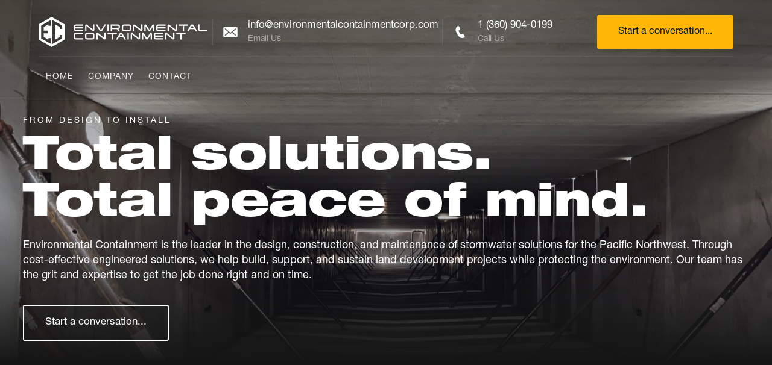

--- FILE ---
content_type: text/html
request_url: https://www.envcontainment.com/
body_size: 6782
content:
<!DOCTYPE html><!-- This site was created in Webflow. https://webflow.com --><!-- Last Published: Tue Aug 29 2023 10:59:23 GMT+0000 (Coordinated Universal Time) --><html data-wf-domain="www.envcontainment.com" data-wf-page="60ba228f0666663cf835fc1e" data-wf-site="60ba228f06666628ec35fc1f"><head><meta charset="utf-8"/><title>Environmental Containment - Total solutions. Total peace of mind.</title><meta content="Creating faster, easier, and more cost-effective solutions for the design and construction of stormwater systems." name="description"/><meta content="Environmental Containment - Total solutions. Total peace of mind." property="og:title"/><meta content="Creating faster, easier, and more cost-effective solutions for the design and construction of stormwater systems." property="og:description"/><meta content="Environmental Containment - Total solutions. Total peace of mind." property="twitter:title"/><meta content="Creating faster, easier, and more cost-effective solutions for the design and construction of stormwater systems." property="twitter:description"/><meta property="og:type" content="website"/><meta content="summary_large_image" name="twitter:card"/><meta content="width=device-width, initial-scale=1" name="viewport"/><meta content="Webflow" name="generator"/><link href="https://assets.website-files.com/60ba228f06666628ec35fc1f/css/environmentalcontainment.webflow.fdca727aa.css" rel="stylesheet" type="text/css"/><script type="text/javascript">!function(o,c){var n=c.documentElement,t=" w-mod-";n.className+=t+"js",("ontouchstart"in o||o.DocumentTouch&&c instanceof DocumentTouch)&&(n.className+=t+"touch")}(window,document);</script><link href="https://cdn.prod.website-files.com/60ba228f06666628ec35fc1f/60dbcf47f11a214b8d1799a0_favicon.png" rel="shortcut icon" type="image/x-icon"/><link href="https://cdn.prod.website-files.com/60ba228f06666628ec35fc1f/60dbcf4d9fdd45a6561c312a_Icon%20webclip.png" rel="apple-touch-icon"/></head><body><div class="home-hero"><div id="Navigation" class="navigation"><div class="container-navigation"><div class="navigation-block-left"><a href="/" aria-current="page" class="logo-link w-inline-block w--current"><img src="https://cdn.prod.website-files.com/60ba228f06666628ec35fc1f/60ba2757881e90706b406355_EC%20Horizontal%20White.svg" width="300" alt="" class="logo-image"/></a></div><div class="navigation-block-contact"><div class="w-layout-grid nav-contact-wrap"><a href="mailto:info@environmentalcontainmentcorp.com" class="navigation-contact-info w-inline-block"><img src="https://cdn.prod.website-files.com/60ba228f06666628ec35fc1f/60ba228f066666ad2235fcf1_noun_Email_white.svg" alt="" class="feature-icon"/><div class="navigation-contact-wrap"><div class="nav-contact-info">info@environmentalcontainmentcorp.com</div><p class="paragraph-small">Email Us</p></div></a><a href="tel:13609040199" class="navigation-contact-info w-inline-block"><img src="https://cdn.prod.website-files.com/60ba228f06666628ec35fc1f/60ba228f06666672e635fcf2_noun_Phone_white.svg" height="20" alt="" class="feature-icon"/><div class="navigation-contact-wrap"><div class="nav-contact-info">1 (360) 904-0199</div><p class="paragraph-small">Call Us</p></div></a></div></div><div data-delay="0" data-hover="false" class="dropdown-mobile w-dropdown"><div class="dropdown-toggle w-dropdown-toggle"><a href="#" class="mobile-button-link w-inline-block"><div data-is-ix2-target="1" class="mobile-icon-animation" data-w-id="f78afd3b-5a8e-facd-35a2-30bab6f51719" data-animation-type="lottie" data-src="https://cdn.prod.website-files.com/5d4bf31a8620ae8b6132d697/5d5be4b6eaf3b73429e80497_7943-circle-menu-closing.json" data-loop="0" data-direction="1" data-autoplay="0" data-renderer="svg" data-default-duration="0" data-duration="0" data-ix2-initial-state="0"></div></a></div><nav class="mobile-dropdown w-dropdown-list"><a href="/" aria-current="page" class="dropdown-link w-dropdown-link w--current">Home</a><a href="/company" class="dropdown-link w-dropdown-link">Company</a><a href="/products" class="dropdown-link beta-hide w-dropdown-link">Products</a><a href="/work" class="dropdown-link beta-hide w-dropdown-link">Work</a><a href="/certifications" class="dropdown-link w-dropdown-link">Certifications</a><a href="/blog" class="dropdown-link beta-hide w-dropdown-link">Blog</a><a href="/contact" class="dropdown-link w-dropdown-link">Contact</a><a href="/estimate" class="dropdown-link w-dropdown-link">Estimation</a></nav></div><a href="/contact" class="button-nav w-button">Start a conversation...</a></div><div class="container-navigation navigation-desktop"><div class="navigation-block-right"><div class="navigation-link-wrap"><a href="/" aria-current="page" class="navigation-link w-inline-block w--current"><div class="navigation-text">Home</div></a><a href="/certifications" class="navigation-link beta-hide w-inline-block"><div class="navigation-text">Certifications</div></a><div data-hover="true" data-delay="80" class="navigation-dropdown beta-hide w-dropdown"><div class="primary-navigation-link w-dropdown-toggle"><a href="/products" class="link-block-2 w-inline-block"><div class="navigation-text">PRODUCT catalog</div></a><img src="https://cdn.prod.website-files.com/60ba228f06666628ec35fc1f/60ba228f066666231135fc93_chevron_arrow.svg" alt="" class="arrow-down"/></div><nav class="dropdown-list w-dropdown-list"><div class="dropdown-list-wrap"><div class="w-dyn-list"><div role="list" class="w-dyn-items w-row"><div role="listitem" class="w-dyn-item w-col w-col-4"><a href="/product-categories/repudiandae-asperiores" class="feature-wrap w-inline-block"><img src="https://cdn.prod.website-files.com/60ba228f06666628ec35fc1f/60ba228f0666662ce135fc63_box%20(2).svg" alt="" class="feature-icon"/><div class="feature-content-wrap"><div class="short-title">Repudiandae Asperiores </div></div></a></div><div role="listitem" class="w-dyn-item w-col w-col-4"><a href="/product-categories/fugit-iure-omnis-quo" class="feature-wrap w-inline-block"><img src="https://cdn.prod.website-files.com/60ba228f06666628ec35fc1f/60ba228f0666662ce135fc63_box%20(2).svg" alt="" class="feature-icon"/><div class="feature-content-wrap"><div class="short-title">Fugit Iure Omnis Quo</div></div></a></div><div role="listitem" class="w-dyn-item w-col w-col-4"><a href="/product-categories/repellendus-eum-facilis-qui" class="feature-wrap w-inline-block"><img src="https://cdn.prod.website-files.com/60ba228f06666628ec35fc1f/60ba228f0666662ce135fc63_box%20(2).svg" alt="" class="feature-icon"/><div class="feature-content-wrap"><div class="short-title">Repellendus Eum Facilis Qui</div></div></a></div><div role="listitem" class="w-dyn-item w-col w-col-4"><a href="/product-categories/reiciendis-aliquid-nulla-a" class="feature-wrap w-inline-block"><img src="https://cdn.prod.website-files.com/60ba228f06666628ec35fc1f/60ba228f0666662ce135fc63_box%20(2).svg" alt="" class="feature-icon"/><div class="feature-content-wrap"><div class="short-title">Reiciendis Aliquid Nulla A</div></div></a></div><div role="listitem" class="w-dyn-item w-col w-col-4"><a href="/product-categories/earum" class="feature-wrap w-inline-block"><img src="https://cdn.prod.website-files.com/60ba228f06666628ec35fc1f/60ba228f0666662ce135fc63_box%20(2).svg" alt="" class="feature-icon"/><div class="feature-content-wrap"><div class="short-title">Earum</div></div></a></div><div role="listitem" class="w-dyn-item w-col w-col-4"><a href="/product-categories/qui-ipsam-dicta" class="feature-wrap w-inline-block"><img src="https://cdn.prod.website-files.com/60ba228f06666628ec35fc1f/60ba228f0666662ce135fc63_box%20(2).svg" alt="" class="feature-icon"/><div class="feature-content-wrap"><div class="short-title">Qui Ipsam Dicta</div></div></a></div><div role="listitem" class="w-dyn-item w-col w-col-4"><a href="/product-categories/doloribus-ea" class="feature-wrap w-inline-block"><img src="https://cdn.prod.website-files.com/60ba228f06666628ec35fc1f/60ba228f0666662ce135fc63_box%20(2).svg" alt="" class="feature-icon"/><div class="feature-content-wrap"><div class="short-title">Doloribus Ea</div></div></a></div><div role="listitem" class="w-dyn-item w-col w-col-4"><a href="/product-categories/voluptates-eligendi-molestias" class="feature-wrap w-inline-block"><img src="https://cdn.prod.website-files.com/60ba228f06666628ec35fc1f/60ba228f0666662ce135fc63_box%20(2).svg" alt="" class="feature-icon"/><div class="feature-content-wrap"><div class="short-title">Voluptates Eligendi</div></div></a></div><div role="listitem" class="w-dyn-item w-col w-col-4"><a href="/product-categories/ut-iusto-placeat" class="feature-wrap w-inline-block"><img src="https://cdn.prod.website-files.com/60ba228f06666628ec35fc1f/60ba228f0666662ce135fc63_box%20(2).svg" alt="" class="feature-icon"/><div class="feature-content-wrap"><div class="short-title">Ut Iusto Placeat</div></div></a></div><div role="listitem" class="w-dyn-item w-col w-col-4"><a href="/product-categories/laudantium-at-et" class="feature-wrap w-inline-block"><img src="https://cdn.prod.website-files.com/60ba228f06666628ec35fc1f/60ba228f0666662ce135fc63_box%20(2).svg" alt="" class="feature-icon"/><div class="feature-content-wrap"><div class="short-title">Laudantium At Et</div></div></a></div></div></div></div></nav></div><a href="/work" class="navigation-link beta-hide w-inline-block"><div class="navigation-text">Work</div></a><a href="/company" class="navigation-link w-inline-block"><div class="navigation-text">COMPANY</div></a><a href="/contact" class="navigation-link w-inline-block"><div class="navigation-text">COntact</div></a><a href="/blog" class="navigation-link beta-hide w-inline-block"><div class="navigation-text">BLOG</div></a></div></div></div></div><div class="container"><div class="content-block-hero"><p class="capital-heading white-text">From Design to Install</p><h1 style="-webkit-transform:translate3d(-25PX, 0, 0) scale3d(1, 1, 1) rotateX(0) rotateY(0) rotateZ(0) skew(0, 0);-moz-transform:translate3d(-25PX, 0, 0) scale3d(1, 1, 1) rotateX(0) rotateY(0) rotateZ(0) skew(0, 0);-ms-transform:translate3d(-25PX, 0, 0) scale3d(1, 1, 1) rotateX(0) rotateY(0) rotateZ(0) skew(0, 0);transform:translate3d(-25PX, 0, 0) scale3d(1, 1, 1) rotateX(0) rotateY(0) rotateZ(0) skew(0, 0);opacity:0" class="hero-heading">Total solutions.<br/>Total peace of mind.</h1><p style="-webkit-transform:translate3d(-25PX, 0, 0) scale3d(1, 1, 1) rotateX(0) rotateY(0) rotateZ(0) skew(0, 0);-moz-transform:translate3d(-25PX, 0, 0) scale3d(1, 1, 1) rotateX(0) rotateY(0) rotateZ(0) skew(0, 0);-ms-transform:translate3d(-25PX, 0, 0) scale3d(1, 1, 1) rotateX(0) rotateY(0) rotateZ(0) skew(0, 0);transform:translate3d(-25PX, 0, 0) scale3d(1, 1, 1) rotateX(0) rotateY(0) rotateZ(0) skew(0, 0);opacity:0" class="paragraph-hero">Environmental Containment is the leader in the design, construction, and maintenance of stormwater solutions for the Pacific Northwest. Through cost-effective engineered solutions, we help build, support, and sustain land development projects while protecting the environment. Our team has the grit and expertise to get the job done right and on time. <br/></p><div style="-webkit-transform:translate3d(-25PX, 0, 0) scale3d(1, 1, 1) rotateX(0) rotateY(0) rotateZ(0) skew(0, 0);-moz-transform:translate3d(-25PX, 0, 0) scale3d(1, 1, 1) rotateX(0) rotateY(0) rotateZ(0) skew(0, 0);-ms-transform:translate3d(-25PX, 0, 0) scale3d(1, 1, 1) rotateX(0) rotateY(0) rotateZ(0) skew(0, 0);transform:translate3d(-25PX, 0, 0) scale3d(1, 1, 1) rotateX(0) rotateY(0) rotateZ(0) skew(0, 0);opacity:0" class="button-wrap-hero"><a href="/estimate" class="button button-outline-02 w-button">Start a conversation...</a></div></div></div></div><div class="section-featured beta-adjust"></div><div class="section-content"><div id="Get-Started" class="container space-below"><div class="title-wrap-left"><p class="standard-title white-text">OUR SERVICE AREAS</p><h3 class="heading-primary">The Environmental Containment Family of Brands.<span class="text-span"></span></h3><p class="paragraph paragraph-centre-dark">Creating faster, easier, and more cost-effective solutions for the design and construction of stormwater systems. </p></div><div class="service-card-wrap"><div class="column"><a href="https://www.superiorconcrete.net" target="_blank" class="service-card w-inline-block"><div class="card-image-01"><img src="https://cdn.prod.website-files.com/60ba228f06666628ec35fc1f/60d4804c0f1878f50dfd47ca_SC%20Horizontal%20White.svg" loading="lazy" alt="" class="partner-image"/></div><div class="service-card-content"><div class="card-content-wrap"><h5 class="heading-h5">Superior Concrete</h5><p>Superior Concrete is a full service general contractor for high-quality foundation, concrete forming, and site work. They have been delivering land development and commercial construction projects for over twenty two years. </p></div><div class="service-card-link"><img src="https://cdn.prod.website-files.com/60ba228f06666628ec35fc1f/60ba228f066666185a35fc65_arrow-r.svg" alt="" class="arrow-card"/></div></div></a></div><div class="column"><a href="https://www.nationalprecast.com" target="_blank" class="service-card w-inline-block"><div class="card-image-02"><img src="https://cdn.prod.website-files.com/60ba228f06666628ec35fc1f/60ba228f066666700735fcd0_NP%20Horizontal%20White.svg" loading="lazy" alt="" class="partner-image"/></div><div class="service-card-content"><div class="card-content-wrap"><h5 class="heading-h5">National Precast</h5><p>National Precast designs, manufactures, and installs the precast products that will keep your projects within budget and on time. Creating faster, easier, and more cost-effective precast solutions for the design and construction of stormwater systems since 1974.<br/></p></div><div class="service-card-link"><img src="https://cdn.prod.website-files.com/60ba228f06666628ec35fc1f/60ba228f066666185a35fc65_arrow-r.svg" alt="" class="arrow-card"/></div></div></a></div><div class="column"><a href="https://www.marksmetal.com/" target="_blank" class="service-card w-inline-block"><div class="card-image-03"><img src="https://cdn.prod.website-files.com/60ba228f06666628ec35fc1f/64ecb0abb3c9905b5a776075_M%20Stacked%20White-Bitmap.png" loading="lazy" alt="" sizes="(max-width: 479px) 36vw, (max-width: 767px) 37vw, (max-width: 991px) 35vw, 11vw" srcset="https://assets.website-files.com/60ba228f06666628ec35fc1f/64ecb0abb3c9905b5a776075_M%20Stacked%20White-Bitmap-p-500.png 500w, https://assets.website-files.com/60ba228f06666628ec35fc1f/64ecb0abb3c9905b5a776075_M%20Stacked%20White-Bitmap-p-800.png 800w, https://assets.website-files.com/60ba228f06666628ec35fc1f/64ecb0abb3c9905b5a776075_M%20Stacked%20White-Bitmap-p-1080.png 1080w, https://assets.website-files.com/60ba228f06666628ec35fc1f/64ecb0abb3c9905b5a776075_M%20Stacked%20White-Bitmap.png 1677w" class="partner-image-icon"/></div><div class="service-card-content"><div class="card-content-wrap"><h5 class="heading-h5">Marks</h5><p>Leveraging more than 75 years of industry experience, Marks offers premium-quality solutions that not only meet but exceed your strict manufacturing criteria, ensuring your operations remain efficient throughout all stages of your business. Located in Clackamas, OR, Marks is your one-stop solution for manufacturing, from design to delivery. </p></div><div class="service-card-link"><img src="https://cdn.prod.website-files.com/60ba228f06666628ec35fc1f/60ba228f066666185a35fc65_arrow-r.svg" alt="" class="arrow-card"/></div></div></a></div></div></div></div><div class="section-cta"><div class="yellow-block"><div class="cta-content-top"><h3 class="heading-primary h3-centre-white">The all in one solution for stormwater, railroad, &amp; land development.</h3><p class="paragraph paragraph-centre-white">We understand how important it is to make high-quality, innovative, and sustainable products that can last you for generations. Reach out and let&#x27;s talk about how we can help you with your projects!</p><div class="button-wrap-hero"><a href="/company" class="text-link-secondary margin-right">Learn More</a><a href="/contact" class="button-dark w-button">Get in touch</a></div></div><div class="line-box-wrap"><div class="line-background"></div><div class="line-background"></div><div class="line-background"></div><div class="line-background"></div><div class="line-background"></div><div class="line-background"></div><div class="line-background"></div></div><img src="https://cdn.prod.website-files.com/60ba228f06666628ec35fc1f/60ba228f06666668a235fc74_Mask%20Group%201.svg" alt="" class="cta-yellow-shape"/></div></div><div data-w-id="90ab7248-4f69-4895-ad60-e486565c4d6b" class="section-content-white"><div class="container"><div class="content-wrap-01"><div class="image-block"><img src="https://cdn.prod.website-files.com/60ba228f06666628ec35fc1f/634883699b2b721909733b04_Doug%204.jpg" alt=""/><img src="https://cdn.prod.website-files.com/60ba228f06666628ec35fc1f/60ba228f06666668a235fc74_Mask%20Group%201.svg" alt="" class="pattern-01"/></div><div class="content-block-right"><div class="content-wrap"><p class="standard-title">ABOUT US</p><h2 class="standard-heading"><strong>Who We Are</strong></h2><p class="paragraph">With over 140 years of combined industry experience as a trusted manufacturer of structural and architectural precast concrete products, we work with your project team from the very start of the design process all the way to installation and inspection. <br/><br/>By offering product design, production, and installation of high-quality certified products, Environmental Containment  is your single-source solution for keeping your projects on schedule and under budget.</p><a href="/company" class="button button-space w-button">Learn More</a></div></div></div><div class="column-wrap-reversed"><div class="image-block"><img src="https://cdn.prod.website-files.com/60ba228f06666628ec35fc1f/634853bbef03c0a8001eada7_HV%20Base.jpg" alt="" sizes="(max-width: 479px) 91vw, (max-width: 767px) 80vw, (max-width: 991px) 79vw, 36vw" srcset="https://assets.website-files.com/60ba228f06666628ec35fc1f/634853bbef03c0a8001eada7_HV%20Base-p-500.jpg 500w, https://assets.website-files.com/60ba228f06666628ec35fc1f/634853bbef03c0a8001eada7_HV%20Base-p-800.jpg 800w, https://assets.website-files.com/60ba228f06666628ec35fc1f/634853bbef03c0a8001eada7_HV%20Base-p-1080.jpg 1080w, https://assets.website-files.com/60ba228f06666628ec35fc1f/634853bbef03c0a8001eada7_HV%20Base.jpg 1280w"/><img src="https://cdn.prod.website-files.com/60ba228f06666628ec35fc1f/60ba228f06666605c135fc86_wave_tri_02.svg" alt="" class="pattern-02"/></div><div class="content-block-left"><div class="content-wrap"><p class="standard-title">ENERGY EFFICIENT &amp; ECO-FRIENDLY</p><h2 class="standard-heading"><strong>Sustainability First</strong></h2><p class="paragraph">Sustainability at Environmental Containment is a core aspect of our business strategy and of our day-to-day operations. We are also committed to partnering with the communities in which we live and work.<br/>‍<br/>Our commitment to ensuring that every aspect of our manufacturing and installation processes is environmentally responsible ensure that our customers are able to accomplish their sustainability-related goals.<br/></p></div></div></div></div></div><div id="What-We-Do" class="section-news beta-hide"><div class="container"><div class="title-wrap-left"><p class="standard-title white-text">Read the Blog</p><h3 class="heading-primary"><strong>Company News</strong></h3><p class="paragraph paragraph-centre-dark">Keep up to date on everything going on with National Precast and in the precast concrete industry.</p></div><div class="container"></div><div class="blog-collection w-dyn-list"><div role="list" class="w-dyn-items w-row"><div role="listitem" class="blog-item w-dyn-item w-col w-col-4"><div class="blog-post"><div style="background-image:url(&quot;https://cdn.prod.website-files.com/60ba228f06666647ec35fc40/60ba228f066666787835fc48_blog_img_01.jpg&quot;)" class="blog-image"></div><div class="blog-content"><div class="category-wrap"><a href="/category/precast-concrete" class="category w-inline-block"><div class="category-text">Precast Concrete</div></a><div class="blog-posted-date">11/23/2019</div></div><div class="blog-post-wrap"><a href="/post/12-biggest-take-aways-from-the-conference" class="blog-h3 dark-text">12 Biggest Take Aways from the Conference</a><p class="blog-paragraph dark-text">Lorem ipsum dolor sit amet, consectetur adipiscing elit. Suspendisse varius enim in eros elementum tristique.</p></div><p class="paragraph-3">Lorem ipsum dolor sit amet, consectetur adipiscing elit. Suspendisse varius enim in eros elementum tristique. Duis cursus, mi quis viverra ornare, eros dolor interdum nulla, ut commodo diam libero vitae erat. Aenean faucibus nibh et justo cursus id rutrum lorem imperdiet. Nunc ut sem vitae risus tristique posuere.</p><div class="author-wrap"><div class="author-name-image"><div style="background-image:url(&quot;https://cdn.prod.website-files.com/60ba228f06666647ec35fc40/60ba228f066666421e35fc42_author_01.png&quot;);background-color:#ffb607" class="author-image"></div><div class="author-detail-text">Charles Lee</div></div><div class="time-wrap"><img src="https://cdn.prod.website-files.com/5cbc1cadfad96c3229989372/5d3d7345cb7dfd3cf6f35b59_stopwatch.svg" alt="" class="time-icon"/><div class="author-detail-text">13 Minutes</div></div></div></div></div></div><div role="listitem" class="blog-item w-dyn-item w-col w-col-4"><div class="blog-post"><div style="background-image:url(&quot;https://cdn.prod.website-files.com/60ba228f06666647ec35fc40/60ba228f066666857135fc44_unsplash_img_02.jpeg&quot;)" class="blog-image"></div><div class="blog-content"><div class="category-wrap"><a href="/category/industry-news" class="category w-inline-block"><div class="category-text">Industry News</div></a><div class="blog-posted-date">11/23/2019</div></div><div class="blog-post-wrap"><a href="/post/material-reports-see-how-we-report-on-our-standard-materials" class="blog-h3 dark-text">Material Reports: See how we report on our standard materials</a><p class="blog-paragraph dark-text">Lorem ipsum dolor sit amet, consectetur adipiscing elit. Suspendisse varius enim in eros elementum tristique.</p></div><p class="paragraph-3">Lorem ipsum dolor sit amet, consectetur adipiscing elit. Suspendisse varius enim in eros elementum tristique. Duis cursus, mi quis viverra ornare, eros dolor interdum nulla, ut commodo diam libero vitae erat. Aenean faucibus nibh et justo cursus id rutrum lorem imperdiet. Nunc ut sem vitae risus tristique posuere.</p><div class="author-wrap"><div class="author-name-image"><div style="background-image:url(&quot;https://cdn.prod.website-files.com/60ba228f06666647ec35fc40/60ba228f066666390a35fc41_author_02.png&quot;);background-color:#ffb607" class="author-image"></div><div class="author-detail-text">Steve Limes</div></div><div class="time-wrap"><img src="https://cdn.prod.website-files.com/5cbc1cadfad96c3229989372/5d3d7345cb7dfd3cf6f35b59_stopwatch.svg" alt="" class="time-icon"/><div class="author-detail-text">6 Minutes</div></div></div></div></div></div><div role="listitem" class="blog-item w-dyn-item w-col w-col-4"><div class="blog-post"><div style="background-image:url(&quot;https://cdn.prod.website-files.com/60ba228f06666647ec35fc40/60ba228f066666331c35fc45_blog_img_06.jpg&quot;)" class="blog-image"></div><div class="blog-content"><div class="category-wrap"><a href="/category/press-release" class="category w-inline-block"><div class="category-text">Press Releases</div></a><div class="blog-posted-date">11/23/2019</div></div><div class="blog-post-wrap"><a href="/post/how-we-approach-precast-concrete-projects" class="blog-h3 dark-text">How We Approach Precast Concrete Projects</a><p class="blog-paragraph dark-text">Vitae elementum curabitur vitae nunc. Pellentesque id nibh tortor id aliquet lectus proin. In cursus turpis massa tincidunt dui ut. </p></div><p class="paragraph-3">Lorem ipsum dolor sit amet, consectetur adipiscing elit. Suspendisse varius enim in eros elementum tristique. Duis cursus, mi quis viverra ornare, eros dolor interdum nulla, ut commodo diam libero vitae erat. Aenean faucibus nibh et justo cursus id rutrum lorem imperdiet. Nunc ut sem vitae risus tristique posuere.</p><div class="author-wrap"><div class="author-name-image"><div style="background-image:url(&quot;https://cdn.prod.website-files.com/60ba228f06666647ec35fc40/60ba228f0666663bc235fc43_author_03.png&quot;);background-color:#ffb607" class="author-image"></div><div class="author-detail-text">Steph Claire</div></div><div class="time-wrap"><img src="https://cdn.prod.website-files.com/5cbc1cadfad96c3229989372/5d3d7345cb7dfd3cf6f35b59_stopwatch.svg" alt="" class="time-icon"/><div class="author-detail-text">3 Minutes</div></div></div></div></div></div></div></div><div class="button-wrap"><a href="/blog" class="button w-button">See all Articles</a></div></div></div><div class="yellow-cta"><div class="container"><h3 class="heading-primary centered">Work with Environmental Containment on your next project.</h3><div class="lower-cta-wrap"><p class="white-text centered cta-paragraph">When you work with Environmental Containment, we are your single-source provider of stormwater retention, railroad, and land development systems. That means you can rest assured that your projects will be completed on time and on budget. </p><a href="/contact" class="button-dark w-button">Get Started</a></div></div><div class="line-box-wrap"><div class="line-background"></div><div class="line-background"></div><div class="line-background"></div><div class="line-background"></div><div class="line-background"></div><div class="line-background"></div><div class="line-background"></div></div><img src="https://cdn.prod.website-files.com/60ba228f06666628ec35fc1f/60ba228f06666643da35fc78_wave_tri_03.svg" alt="" class="image-8"/><img src="https://cdn.prod.website-files.com/60ba228f06666628ec35fc1f/60ba228f0666660e6135fc72_wave_tri_01.svg" alt="" class="image-8-copy"/></div><div class="footer"><div class="container-flex"><div class="footer-column-large"><img src="https://cdn.prod.website-files.com/60ba228f06666628ec35fc1f/60ba2757881e90706b406355_EC%20Horizontal%20White.svg" width="130" alt="logo" class="footer-logo"/><a href="#" class="footer-link-wrap w-inline-block"><img src="https://cdn.prod.website-files.com/60ba228f06666628ec35fc1f/60ba228f066666ad2235fcf1_noun_Email_white.svg" width="19" alt="" class="footer-icon"/><p class="footer-text-02">info@environmentalcontainmentcorp.com<br/></p></a><a href="tel:1(360)573-5775" class="footer-link-wrap w-inline-block"><img src="https://cdn.prod.website-files.com/60ba228f06666628ec35fc1f/60ba228f06666672e635fcf2_noun_Phone_white.svg" width="15" alt="" class="footer-icon"/><p class="footer-text-02">1 (360) 904-0199</p></a><a href="#" class="footer-link-wrap w-inline-block"><img src="https://cdn.prod.website-files.com/60ba228f06666628ec35fc1f/60d4b343dbc5a653de8fd9ef_icon-address-white.svg" width="15" alt="" class="footer-icon"/><p class="footer-text-02">2412 Westlake Ave N #4, Seattle, WA 98109</p></a></div><div class="footer-column"><div class="footer-title">Company</div><a href="/company" class="footer-link">About Us</a><a href="/blog" class="footer-link beta-hide">Blog</a><a href="/contact" class="footer-link">Contact</a></div></div><div class="legal-wrap"><div class="legal-text">© Copyright Environmental Containment Corp. 2021. All rights reserved. <a href="/terms" class="light-link">Terms &amp; Conditions</a>. <a href="#" class="light-link"></a><br/></div><div class="social-link-wrap"><a href="https://twitter.com/madebyflowcraft" target="_blank" class="social-link w-inline-block"><img src="https://cdn.prod.website-files.com/5d6f91252fd62f03bd2330e7/5d6f91252fd62f3d9d233139_twitter%20(4).svg" alt=""/></a><a href="https://www.instagram.com/madebyflowcraft/" target="_blank" class="social-link w-inline-block"><img src="https://cdn.prod.website-files.com/5d6f91252fd62f03bd2330e7/5d6f91252fd62f9df7233138_instagram%20(6).svg" alt=""/></a><a href="https://gumroad.com/flowcraft" target="_blank" class="social-link w-inline-block"><img src="https://cdn.prod.website-files.com/5d6f91252fd62f03bd2330e7/5d81e9e6e7908e56bf587612_Gumroad.svg" alt=""/></a></div></div></div><a href="#Navigation" class="return-top w-inline-block"><img src="https://cdn.prod.website-files.com/60ba228f06666628ec35fc1f/60ba228f06666641c935fc71_chevron_arrow.svg" alt=""/></a><script src="https://d3e54v103j8qbb.cloudfront.net/js/jquery-3.5.1.min.dc5e7f18c8.js?site=60ba228f06666628ec35fc1f" type="text/javascript" integrity="sha256-9/aliU8dGd2tb6OSsuzixeV4y/faTqgFtohetphbbj0=" crossorigin="anonymous"></script><script src="https://assets.website-files.com/60ba228f06666628ec35fc1f/js/webflow.1d95ab9f5.js" type="text/javascript"></script></body></html>

--- FILE ---
content_type: text/css
request_url: https://assets.website-files.com/60ba228f06666628ec35fc1f/css/environmentalcontainment.webflow.fdca727aa.css
body_size: 20776
content:
html {
  -ms-text-size-adjust: 100%;
  -webkit-text-size-adjust: 100%;
  font-family: sans-serif;
}

body {
  margin: 0;
}

article, aside, details, figcaption, figure, footer, header, hgroup, main, menu, nav, section, summary {
  display: block;
}

audio, canvas, progress, video {
  vertical-align: baseline;
  display: inline-block;
}

audio:not([controls]) {
  height: 0;
  display: none;
}

[hidden], template {
  display: none;
}

a {
  background-color: rgba(0, 0, 0, 0);
}

a:active, a:hover {
  outline: 0;
}

abbr[title] {
  border-bottom: 1px dotted;
}

b, strong {
  font-weight: bold;
}

dfn {
  font-style: italic;
}

h1 {
  margin: .67em 0;
  font-size: 2em;
}

mark {
  color: #000;
  background: #ff0;
}

small {
  font-size: 80%;
}

sub, sup {
  vertical-align: baseline;
  font-size: 75%;
  line-height: 0;
  position: relative;
}

sup {
  top: -.5em;
}

sub {
  bottom: -.25em;
}

img {
  border: 0;
}

svg:not(:root) {
  overflow: hidden;
}

figure {
  margin: 1em 40px;
}

hr {
  box-sizing: content-box;
  height: 0;
}

pre {
  overflow: auto;
}

code, kbd, pre, samp {
  font-family: monospace;
  font-size: 1em;
}

button, input, optgroup, select, textarea {
  color: inherit;
  font: inherit;
  margin: 0;
}

button {
  overflow: visible;
}

button, select {
  text-transform: none;
}

button, html input[type="button"], input[type="reset"] {
  -webkit-appearance: button;
  cursor: pointer;
}

button[disabled], html input[disabled] {
  cursor: default;
}

button::-moz-focus-inner, input::-moz-focus-inner {
  border: 0;
  padding: 0;
}

input {
  line-height: normal;
}

input[type="checkbox"], input[type="radio"] {
  box-sizing: border-box;
  padding: 0;
}

input[type="number"]::-webkit-inner-spin-button, input[type="number"]::-webkit-outer-spin-button {
  height: auto;
}

input[type="search"] {
  -webkit-appearance: none;
}

input[type="search"]::-webkit-search-cancel-button, input[type="search"]::-webkit-search-decoration {
  -webkit-appearance: none;
}

fieldset {
  border: 1px solid silver;
  margin: 0 2px;
  padding: .35em .625em .75em;
}

legend {
  border: 0;
  padding: 0;
}

textarea {
  overflow: auto;
}

optgroup {
  font-weight: bold;
}

table {
  border-collapse: collapse;
  border-spacing: 0;
}

td, th {
  padding: 0;
}

@font-face {
  font-family: webflow-icons;
  src: url("[data-uri]") format("truetype");
  font-weight: normal;
  font-style: normal;
}

[class^="w-icon-"], [class*=" w-icon-"] {
  speak: none;
  font-variant: normal;
  text-transform: none;
  -webkit-font-smoothing: antialiased;
  -moz-osx-font-smoothing: grayscale;
  font-style: normal;
  font-weight: normal;
  line-height: 1;
  font-family: webflow-icons !important;
}

.w-icon-slider-right:before {
  content: "";
}

.w-icon-slider-left:before {
  content: "";
}

.w-icon-nav-menu:before {
  content: "";
}

.w-icon-arrow-down:before, .w-icon-dropdown-toggle:before {
  content: "";
}

.w-icon-file-upload-remove:before {
  content: "";
}

.w-icon-file-upload-icon:before {
  content: "";
}

* {
  box-sizing: border-box;
}

html {
  height: 100%;
}

body {
  min-height: 100%;
  color: #333;
  background-color: #fff;
  margin: 0;
  font-family: Arial, sans-serif;
  font-size: 14px;
  line-height: 20px;
}

img {
  max-width: 100%;
  vertical-align: middle;
  display: inline-block;
}

html.w-mod-touch * {
  background-attachment: scroll !important;
}

.w-block {
  display: block;
}

.w-inline-block {
  max-width: 100%;
  display: inline-block;
}

.w-clearfix:before, .w-clearfix:after {
  content: " ";
  grid-area: 1 / 1 / 2 / 2;
  display: table;
}

.w-clearfix:after {
  clear: both;
}

.w-hidden {
  display: none;
}

.w-button {
  color: #fff;
  line-height: inherit;
  cursor: pointer;
  background-color: #3898ec;
  border: 0;
  border-radius: 0;
  padding: 9px 15px;
  text-decoration: none;
  display: inline-block;
}

input.w-button {
  -webkit-appearance: button;
}

html[data-w-dynpage] [data-w-cloak] {
  color: rgba(0, 0, 0, 0) !important;
}

.w-webflow-badge, .w-webflow-badge * {
  z-index: auto;
  visibility: visible;
  box-sizing: border-box;
  width: auto;
  height: auto;
  max-height: none;
  max-width: none;
  min-height: 0;
  min-width: 0;
  float: none;
  clear: none;
  box-shadow: none;
  opacity: 1;
  direction: ltr;
  font-family: inherit;
  font-weight: inherit;
  color: inherit;
  font-size: inherit;
  line-height: inherit;
  font-style: inherit;
  font-variant: inherit;
  text-align: inherit;
  letter-spacing: inherit;
  -webkit-text-decoration: inherit;
  text-decoration: inherit;
  text-indent: 0;
  text-transform: inherit;
  text-shadow: none;
  font-smoothing: auto;
  vertical-align: baseline;
  cursor: inherit;
  white-space: inherit;
  word-break: normal;
  word-spacing: normal;
  word-wrap: normal;
  background: none;
  border: 0 rgba(0, 0, 0, 0);
  border-radius: 0;
  margin: 0;
  padding: 0;
  list-style-type: disc;
  transition: none;
  display: block;
  position: static;
  top: auto;
  bottom: auto;
  left: auto;
  right: auto;
  overflow: visible;
  transform: none;
}

.w-webflow-badge {
  white-space: nowrap;
  cursor: pointer;
  box-shadow: 0 0 0 1px rgba(0, 0, 0, .1), 0 1px 3px rgba(0, 0, 0, .1);
  visibility: visible !important;
  z-index: 2147483647 !important;
  color: #aaadb0 !important;
  opacity: 1 !important;
  width: auto !important;
  height: auto !important;
  background-color: #fff !important;
  border-radius: 3px !important;
  margin: 0 !important;
  padding: 6px 8px 6px 6px !important;
  font-size: 12px !important;
  line-height: 14px !important;
  text-decoration: none !important;
  display: inline-block !important;
  position: fixed !important;
  top: auto !important;
  bottom: 12px !important;
  left: auto !important;
  right: 12px !important;
  overflow: visible !important;
  transform: none !important;
}

.w-webflow-badge > img {
  visibility: visible !important;
  opacity: 1 !important;
  vertical-align: middle !important;
  display: inline-block !important;
}

h1, h2, h3, h4, h5, h6 {
  margin-bottom: 10px;
  font-weight: bold;
}

h1 {
  margin-top: 20px;
  font-size: 38px;
  line-height: 44px;
}

h2 {
  margin-top: 20px;
  font-size: 32px;
  line-height: 36px;
}

h3 {
  margin-top: 20px;
  font-size: 24px;
  line-height: 30px;
}

h4 {
  margin-top: 10px;
  font-size: 18px;
  line-height: 24px;
}

h5 {
  margin-top: 10px;
  font-size: 14px;
  line-height: 20px;
}

h6 {
  margin-top: 10px;
  font-size: 12px;
  line-height: 18px;
}

p {
  margin-top: 0;
  margin-bottom: 10px;
}

blockquote {
  border-left: 5px solid #e2e2e2;
  margin: 0 0 10px;
  padding: 10px 20px;
  font-size: 18px;
  line-height: 22px;
}

figure {
  margin: 0 0 10px;
}

figcaption {
  text-align: center;
  margin-top: 5px;
}

ul, ol {
  margin-top: 0;
  margin-bottom: 10px;
  padding-left: 40px;
}

.w-list-unstyled {
  padding-left: 0;
  list-style: none;
}

.w-embed:before, .w-embed:after {
  content: " ";
  grid-area: 1 / 1 / 2 / 2;
  display: table;
}

.w-embed:after {
  clear: both;
}

.w-video {
  width: 100%;
  padding: 0;
  position: relative;
}

.w-video iframe, .w-video object, .w-video embed {
  width: 100%;
  height: 100%;
  border: none;
  position: absolute;
  top: 0;
  left: 0;
}

fieldset {
  border: 0;
  margin: 0;
  padding: 0;
}

button, [type="button"], [type="reset"] {
  cursor: pointer;
  -webkit-appearance: button;
  border: 0;
}

.w-form {
  margin: 0 0 15px;
}

.w-form-done {
  text-align: center;
  background-color: #ddd;
  padding: 20px;
  display: none;
}

.w-form-fail {
  background-color: #ffdede;
  margin-top: 10px;
  padding: 10px;
  display: none;
}

label {
  margin-bottom: 5px;
  font-weight: bold;
  display: block;
}

.w-input, .w-select {
  width: 100%;
  height: 38px;
  color: #333;
  vertical-align: middle;
  background-color: #fff;
  border: 1px solid #ccc;
  margin-bottom: 10px;
  padding: 8px 12px;
  font-size: 14px;
  line-height: 1.42857;
  display: block;
}

.w-input:-moz-placeholder, .w-select:-moz-placeholder {
  color: #999;
}

.w-input::-moz-placeholder, .w-select::-moz-placeholder {
  color: #999;
  opacity: 1;
}

.w-input::-webkit-input-placeholder, .w-select::-webkit-input-placeholder {
  color: #999;
}

.w-input:focus, .w-select:focus {
  border-color: #3898ec;
  outline: 0;
}

.w-input[disabled], .w-select[disabled], .w-input[readonly], .w-select[readonly], fieldset[disabled] .w-input, fieldset[disabled] .w-select {
  cursor: not-allowed;
}

.w-input[disabled]:not(.w-input-disabled), .w-select[disabled]:not(.w-input-disabled), .w-input[readonly], .w-select[readonly], fieldset[disabled]:not(.w-input-disabled) .w-input, fieldset[disabled]:not(.w-input-disabled) .w-select {
  background-color: #eee;
}

textarea.w-input, textarea.w-select {
  height: auto;
}

.w-select {
  background-color: #f3f3f3;
}

.w-select[multiple] {
  height: auto;
}

.w-form-label {
  cursor: pointer;
  margin-bottom: 0;
  font-weight: normal;
  display: inline-block;
}

.w-radio {
  margin-bottom: 5px;
  padding-left: 20px;
  display: block;
}

.w-radio:before, .w-radio:after {
  content: " ";
  grid-area: 1 / 1 / 2 / 2;
  display: table;
}

.w-radio:after {
  clear: both;
}

.w-radio-input {
  float: left;
  margin: 3px 0 0 -20px;
  line-height: normal;
}

.w-file-upload {
  margin-bottom: 10px;
  display: block;
}

.w-file-upload-input {
  width: .1px;
  height: .1px;
  opacity: 0;
  z-index: -100;
  position: absolute;
  overflow: hidden;
}

.w-file-upload-default, .w-file-upload-uploading, .w-file-upload-success {
  color: #333;
  display: inline-block;
}

.w-file-upload-error {
  margin-top: 10px;
  display: block;
}

.w-file-upload-default.w-hidden, .w-file-upload-uploading.w-hidden, .w-file-upload-error.w-hidden, .w-file-upload-success.w-hidden {
  display: none;
}

.w-file-upload-uploading-btn {
  cursor: pointer;
  background-color: #fafafa;
  border: 1px solid #ccc;
  margin: 0;
  padding: 8px 12px;
  font-size: 14px;
  font-weight: normal;
  display: flex;
}

.w-file-upload-file {
  background-color: #fafafa;
  border: 1px solid #ccc;
  flex-grow: 1;
  justify-content: space-between;
  margin: 0;
  padding: 8px 9px 8px 11px;
  display: flex;
}

.w-file-upload-file-name {
  font-size: 14px;
  font-weight: normal;
  display: block;
}

.w-file-remove-link {
  width: auto;
  height: auto;
  cursor: pointer;
  margin-top: 3px;
  margin-left: 10px;
  padding: 3px;
  display: block;
}

.w-icon-file-upload-remove {
  margin: auto;
  font-size: 10px;
}

.w-file-upload-error-msg {
  color: #ea384c;
  padding: 2px 0;
  display: inline-block;
}

.w-file-upload-info {
  padding: 0 12px;
  line-height: 38px;
  display: inline-block;
}

.w-file-upload-label {
  cursor: pointer;
  background-color: #fafafa;
  border: 1px solid #ccc;
  margin: 0;
  padding: 8px 12px;
  font-size: 14px;
  font-weight: normal;
  display: inline-block;
}

.w-icon-file-upload-icon, .w-icon-file-upload-uploading {
  width: 20px;
  margin-right: 8px;
  display: inline-block;
}

.w-icon-file-upload-uploading {
  height: 20px;
}

.w-container {
  max-width: 940px;
  margin-left: auto;
  margin-right: auto;
}

.w-container:before, .w-container:after {
  content: " ";
  grid-area: 1 / 1 / 2 / 2;
  display: table;
}

.w-container:after {
  clear: both;
}

.w-container .w-row {
  margin-left: -10px;
  margin-right: -10px;
}

.w-row:before, .w-row:after {
  content: " ";
  grid-area: 1 / 1 / 2 / 2;
  display: table;
}

.w-row:after {
  clear: both;
}

.w-row .w-row {
  margin-left: 0;
  margin-right: 0;
}

.w-col {
  float: left;
  width: 100%;
  min-height: 1px;
  padding-left: 10px;
  padding-right: 10px;
  position: relative;
}

.w-col .w-col {
  padding-left: 0;
  padding-right: 0;
}

.w-col-1 {
  width: 8.33333%;
}

.w-col-2 {
  width: 16.6667%;
}

.w-col-3 {
  width: 25%;
}

.w-col-4 {
  width: 33.3333%;
}

.w-col-5 {
  width: 41.6667%;
}

.w-col-6 {
  width: 50%;
}

.w-col-7 {
  width: 58.3333%;
}

.w-col-8 {
  width: 66.6667%;
}

.w-col-9 {
  width: 75%;
}

.w-col-10 {
  width: 83.3333%;
}

.w-col-11 {
  width: 91.6667%;
}

.w-col-12 {
  width: 100%;
}

.w-hidden-main {
  display: none !important;
}

@media screen and (max-width: 991px) {
  .w-container {
    max-width: 728px;
  }

  .w-hidden-main {
    display: inherit !important;
  }

  .w-hidden-medium {
    display: none !important;
  }

  .w-col-medium-1 {
    width: 8.33333%;
  }

  .w-col-medium-2 {
    width: 16.6667%;
  }

  .w-col-medium-3 {
    width: 25%;
  }

  .w-col-medium-4 {
    width: 33.3333%;
  }

  .w-col-medium-5 {
    width: 41.6667%;
  }

  .w-col-medium-6 {
    width: 50%;
  }

  .w-col-medium-7 {
    width: 58.3333%;
  }

  .w-col-medium-8 {
    width: 66.6667%;
  }

  .w-col-medium-9 {
    width: 75%;
  }

  .w-col-medium-10 {
    width: 83.3333%;
  }

  .w-col-medium-11 {
    width: 91.6667%;
  }

  .w-col-medium-12 {
    width: 100%;
  }

  .w-col-stack {
    width: 100%;
    left: auto;
    right: auto;
  }
}

@media screen and (max-width: 767px) {
  .w-hidden-main, .w-hidden-medium {
    display: inherit !important;
  }

  .w-hidden-small {
    display: none !important;
  }

  .w-row, .w-container .w-row {
    margin-left: 0;
    margin-right: 0;
  }

  .w-col {
    width: 100%;
    left: auto;
    right: auto;
  }

  .w-col-small-1 {
    width: 8.33333%;
  }

  .w-col-small-2 {
    width: 16.6667%;
  }

  .w-col-small-3 {
    width: 25%;
  }

  .w-col-small-4 {
    width: 33.3333%;
  }

  .w-col-small-5 {
    width: 41.6667%;
  }

  .w-col-small-6 {
    width: 50%;
  }

  .w-col-small-7 {
    width: 58.3333%;
  }

  .w-col-small-8 {
    width: 66.6667%;
  }

  .w-col-small-9 {
    width: 75%;
  }

  .w-col-small-10 {
    width: 83.3333%;
  }

  .w-col-small-11 {
    width: 91.6667%;
  }

  .w-col-small-12 {
    width: 100%;
  }
}

@media screen and (max-width: 479px) {
  .w-container {
    max-width: none;
  }

  .w-hidden-main, .w-hidden-medium, .w-hidden-small {
    display: inherit !important;
  }

  .w-hidden-tiny {
    display: none !important;
  }

  .w-col {
    width: 100%;
  }

  .w-col-tiny-1 {
    width: 8.33333%;
  }

  .w-col-tiny-2 {
    width: 16.6667%;
  }

  .w-col-tiny-3 {
    width: 25%;
  }

  .w-col-tiny-4 {
    width: 33.3333%;
  }

  .w-col-tiny-5 {
    width: 41.6667%;
  }

  .w-col-tiny-6 {
    width: 50%;
  }

  .w-col-tiny-7 {
    width: 58.3333%;
  }

  .w-col-tiny-8 {
    width: 66.6667%;
  }

  .w-col-tiny-9 {
    width: 75%;
  }

  .w-col-tiny-10 {
    width: 83.3333%;
  }

  .w-col-tiny-11 {
    width: 91.6667%;
  }

  .w-col-tiny-12 {
    width: 100%;
  }
}

.w-widget {
  position: relative;
}

.w-widget-map {
  width: 100%;
  height: 400px;
}

.w-widget-map label {
  width: auto;
  display: inline;
}

.w-widget-map img {
  max-width: inherit;
}

.w-widget-map .gm-style-iw {
  text-align: center;
}

.w-widget-map .gm-style-iw > button {
  display: none !important;
}

.w-widget-twitter {
  overflow: hidden;
}

.w-widget-twitter-count-shim {
  vertical-align: top;
  width: 28px;
  height: 20px;
  text-align: center;
  background: #fff;
  border: 1px solid #758696;
  border-radius: 3px;
  display: inline-block;
  position: relative;
}

.w-widget-twitter-count-shim * {
  pointer-events: none;
  -webkit-user-select: none;
  -ms-user-select: none;
  user-select: none;
}

.w-widget-twitter-count-shim .w-widget-twitter-count-inner {
  text-align: center;
  color: #999;
  font-family: serif;
  font-size: 15px;
  line-height: 12px;
  position: relative;
}

.w-widget-twitter-count-shim .w-widget-twitter-count-clear {
  display: block;
  position: relative;
}

.w-widget-twitter-count-shim.w--large {
  width: 36px;
  height: 28px;
}

.w-widget-twitter-count-shim.w--large .w-widget-twitter-count-inner {
  font-size: 18px;
  line-height: 18px;
}

.w-widget-twitter-count-shim:not(.w--vertical) {
  margin-left: 5px;
  margin-right: 8px;
}

.w-widget-twitter-count-shim:not(.w--vertical).w--large {
  margin-left: 6px;
}

.w-widget-twitter-count-shim:not(.w--vertical):before, .w-widget-twitter-count-shim:not(.w--vertical):after {
  content: " ";
  height: 0;
  width: 0;
  pointer-events: none;
  border: solid rgba(0, 0, 0, 0);
  position: absolute;
  top: 50%;
  left: 0;
}

.w-widget-twitter-count-shim:not(.w--vertical):before {
  border-width: 4px;
  border-color: rgba(117, 134, 150, 0) #5d6c7b rgba(117, 134, 150, 0) rgba(117, 134, 150, 0);
  margin-top: -4px;
  margin-left: -9px;
}

.w-widget-twitter-count-shim:not(.w--vertical).w--large:before {
  border-width: 5px;
  margin-top: -5px;
  margin-left: -10px;
}

.w-widget-twitter-count-shim:not(.w--vertical):after {
  border-width: 4px;
  border-color: rgba(255, 255, 255, 0) #fff rgba(255, 255, 255, 0) rgba(255, 255, 255, 0);
  margin-top: -4px;
  margin-left: -8px;
}

.w-widget-twitter-count-shim:not(.w--vertical).w--large:after {
  border-width: 5px;
  margin-top: -5px;
  margin-left: -9px;
}

.w-widget-twitter-count-shim.w--vertical {
  width: 61px;
  height: 33px;
  margin-bottom: 8px;
}

.w-widget-twitter-count-shim.w--vertical:before, .w-widget-twitter-count-shim.w--vertical:after {
  content: " ";
  height: 0;
  width: 0;
  pointer-events: none;
  border: solid rgba(0, 0, 0, 0);
  position: absolute;
  top: 100%;
  left: 50%;
}

.w-widget-twitter-count-shim.w--vertical:before {
  border-width: 5px;
  border-color: #5d6c7b rgba(117, 134, 150, 0) rgba(117, 134, 150, 0);
  margin-left: -5px;
}

.w-widget-twitter-count-shim.w--vertical:after {
  border-width: 4px;
  border-color: #fff rgba(255, 255, 255, 0) rgba(255, 255, 255, 0);
  margin-left: -4px;
}

.w-widget-twitter-count-shim.w--vertical .w-widget-twitter-count-inner {
  font-size: 18px;
  line-height: 22px;
}

.w-widget-twitter-count-shim.w--vertical.w--large {
  width: 76px;
}

.w-background-video {
  height: 500px;
  color: #fff;
  position: relative;
  overflow: hidden;
}

.w-background-video > video {
  width: 100%;
  height: 100%;
  object-fit: cover;
  z-index: -100;
  background-position: 50%;
  background-size: cover;
  margin: auto;
  position: absolute;
  top: -100%;
  bottom: -100%;
  left: -100%;
  right: -100%;
}

.w-background-video > video::-webkit-media-controls-start-playback-button {
  -webkit-appearance: none;
  display: none !important;
}

.w-background-video--control {
  background-color: rgba(0, 0, 0, 0);
  padding: 0;
  position: absolute;
  bottom: 1em;
  right: 1em;
}

.w-background-video--control > [hidden] {
  display: none !important;
}

.w-slider {
  height: 300px;
  text-align: center;
  clear: both;
  -webkit-tap-highlight-color: rgba(0, 0, 0, 0);
  tap-highlight-color: rgba(0, 0, 0, 0);
  background: #ddd;
  position: relative;
}

.w-slider-mask {
  z-index: 1;
  height: 100%;
  white-space: nowrap;
  display: block;
  position: relative;
  left: 0;
  right: 0;
  overflow: hidden;
}

.w-slide {
  vertical-align: top;
  width: 100%;
  height: 100%;
  white-space: normal;
  text-align: left;
  display: inline-block;
  position: relative;
}

.w-slider-nav {
  z-index: 2;
  height: 40px;
  text-align: center;
  -webkit-tap-highlight-color: rgba(0, 0, 0, 0);
  tap-highlight-color: rgba(0, 0, 0, 0);
  margin: auto;
  padding-top: 10px;
  position: absolute;
  top: auto;
  bottom: 0;
  left: 0;
  right: 0;
}

.w-slider-nav.w-round > div {
  border-radius: 100%;
}

.w-slider-nav.w-num > div {
  width: auto;
  height: auto;
  font-size: inherit;
  line-height: inherit;
  padding: .2em .5em;
}

.w-slider-nav.w-shadow > div {
  box-shadow: 0 0 3px rgba(51, 51, 51, .4);
}

.w-slider-nav-invert {
  color: #fff;
}

.w-slider-nav-invert > div {
  background-color: rgba(34, 34, 34, .4);
}

.w-slider-nav-invert > div.w-active {
  background-color: #222;
}

.w-slider-dot {
  width: 1em;
  height: 1em;
  cursor: pointer;
  background-color: rgba(255, 255, 255, .4);
  margin: 0 3px .5em;
  transition: background-color .1s, color .1s;
  display: inline-block;
  position: relative;
}

.w-slider-dot.w-active {
  background-color: #fff;
}

.w-slider-dot:focus {
  outline: none;
  box-shadow: 0 0 0 2px #fff;
}

.w-slider-dot:focus.w-active {
  box-shadow: none;
}

.w-slider-arrow-left, .w-slider-arrow-right {
  width: 80px;
  cursor: pointer;
  color: #fff;
  -webkit-tap-highlight-color: rgba(0, 0, 0, 0);
  tap-highlight-color: rgba(0, 0, 0, 0);
  -webkit-user-select: none;
  -ms-user-select: none;
  user-select: none;
  margin: auto;
  font-size: 40px;
  position: absolute;
  top: 0;
  bottom: 0;
  left: 0;
  right: 0;
  overflow: hidden;
}

.w-slider-arrow-left [class^="w-icon-"], .w-slider-arrow-right [class^="w-icon-"], .w-slider-arrow-left [class*=" w-icon-"], .w-slider-arrow-right [class*=" w-icon-"] {
  position: absolute;
}

.w-slider-arrow-left:focus, .w-slider-arrow-right:focus {
  outline: 0;
}

.w-slider-arrow-left {
  z-index: 3;
  right: auto;
}

.w-slider-arrow-right {
  z-index: 4;
  left: auto;
}

.w-icon-slider-left, .w-icon-slider-right {
  width: 1em;
  height: 1em;
  margin: auto;
  top: 0;
  bottom: 0;
  left: 0;
  right: 0;
}

.w-slider-aria-label {
  clip: rect(0 0 0 0);
  height: 1px;
  width: 1px;
  border: 0;
  margin: -1px;
  padding: 0;
  position: absolute;
  overflow: hidden;
}

.w-slider-force-show {
  display: block !important;
}

.w-dropdown {
  text-align: left;
  z-index: 900;
  margin-left: auto;
  margin-right: auto;
  display: inline-block;
  position: relative;
}

.w-dropdown-btn, .w-dropdown-toggle, .w-dropdown-link {
  vertical-align: top;
  color: #222;
  text-align: left;
  white-space: nowrap;
  margin-left: auto;
  margin-right: auto;
  padding: 20px;
  text-decoration: none;
  position: relative;
}

.w-dropdown-toggle {
  -webkit-user-select: none;
  -ms-user-select: none;
  user-select: none;
  cursor: pointer;
  padding-right: 40px;
  display: inline-block;
}

.w-dropdown-toggle:focus {
  outline: 0;
}

.w-icon-dropdown-toggle {
  width: 1em;
  height: 1em;
  margin: auto 20px auto auto;
  position: absolute;
  top: 0;
  bottom: 0;
  right: 0;
}

.w-dropdown-list {
  min-width: 100%;
  background: #ddd;
  display: none;
  position: absolute;
}

.w-dropdown-list.w--open {
  display: block;
}

.w-dropdown-link {
  color: #222;
  padding: 10px 20px;
  display: block;
}

.w-dropdown-link.w--current {
  color: #0082f3;
}

.w-dropdown-link:focus {
  outline: 0;
}

@media screen and (max-width: 767px) {
  .w-nav-brand {
    padding-left: 10px;
  }
}

.w-lightbox-backdrop {
  cursor: auto;
  letter-spacing: normal;
  text-indent: 0;
  text-shadow: none;
  text-transform: none;
  visibility: visible;
  white-space: normal;
  word-break: normal;
  word-spacing: normal;
  word-wrap: normal;
  color: #fff;
  text-align: center;
  z-index: 2000;
  opacity: 0;
  -webkit-user-select: none;
  -moz-user-select: none;
  -webkit-tap-highlight-color: transparent;
  background: rgba(0, 0, 0, .9);
  outline: 0;
  font-family: Helvetica Neue, Helvetica, Ubuntu, Segoe UI, Verdana, sans-serif;
  font-size: 17px;
  font-style: normal;
  font-weight: 300;
  line-height: 1.2;
  list-style: disc;
  position: fixed;
  top: 0;
  bottom: 0;
  left: 0;
  right: 0;
  -webkit-transform: translate(0);
}

.w-lightbox-backdrop, .w-lightbox-container {
  height: 100%;
  -webkit-overflow-scrolling: touch;
  overflow: auto;
}

.w-lightbox-content {
  height: 100vh;
  position: relative;
  overflow: hidden;
}

.w-lightbox-view {
  width: 100vw;
  height: 100vh;
  opacity: 0;
  position: absolute;
}

.w-lightbox-view:before {
  content: "";
  height: 100vh;
}

.w-lightbox-group, .w-lightbox-group .w-lightbox-view, .w-lightbox-group .w-lightbox-view:before {
  height: 86vh;
}

.w-lightbox-frame, .w-lightbox-view:before {
  vertical-align: middle;
  display: inline-block;
}

.w-lightbox-figure {
  margin: 0;
  position: relative;
}

.w-lightbox-group .w-lightbox-figure {
  cursor: pointer;
}

.w-lightbox-img {
  width: auto;
  height: auto;
  max-width: none;
}

.w-lightbox-image {
  float: none;
  max-width: 100vw;
  max-height: 100vh;
  display: block;
}

.w-lightbox-group .w-lightbox-image {
  max-height: 86vh;
}

.w-lightbox-caption {
  text-align: left;
  text-overflow: ellipsis;
  white-space: nowrap;
  background: rgba(0, 0, 0, .4);
  padding: .5em 1em;
  position: absolute;
  bottom: 0;
  left: 0;
  right: 0;
  overflow: hidden;
}

.w-lightbox-embed {
  width: 100%;
  height: 100%;
  position: absolute;
  top: 0;
  bottom: 0;
  left: 0;
  right: 0;
}

.w-lightbox-control {
  width: 4em;
  cursor: pointer;
  background-position: center;
  background-repeat: no-repeat;
  background-size: 24px;
  transition: all .3s;
  position: absolute;
  top: 0;
}

.w-lightbox-left {
  background-image: url("[data-uri]");
  display: none;
  bottom: 0;
  left: 0;
}

.w-lightbox-right {
  background-image: url("[data-uri]");
  display: none;
  bottom: 0;
  right: 0;
}

.w-lightbox-close {
  height: 2.6em;
  background-image: url("[data-uri]");
  background-size: 18px;
  right: 0;
}

.w-lightbox-strip {
  white-space: nowrap;
  padding: 0 1vh;
  line-height: 0;
  position: absolute;
  bottom: 0;
  left: 0;
  right: 0;
  overflow-x: auto;
  overflow-y: hidden;
}

.w-lightbox-item {
  width: 10vh;
  box-sizing: content-box;
  cursor: pointer;
  padding: 2vh 1vh;
  display: inline-block;
  -webkit-transform: translate3d(0, 0, 0);
}

.w-lightbox-active {
  opacity: .3;
}

.w-lightbox-thumbnail {
  height: 10vh;
  background: #222;
  position: relative;
  overflow: hidden;
}

.w-lightbox-thumbnail-image {
  position: absolute;
  top: 0;
  left: 0;
}

.w-lightbox-thumbnail .w-lightbox-tall {
  width: 100%;
  top: 50%;
  transform: translate(0, -50%);
}

.w-lightbox-thumbnail .w-lightbox-wide {
  height: 100%;
  left: 50%;
  transform: translate(-50%);
}

.w-lightbox-spinner {
  box-sizing: border-box;
  width: 40px;
  height: 40px;
  border: 5px solid rgba(0, 0, 0, .4);
  border-radius: 50%;
  margin-top: -20px;
  margin-left: -20px;
  animation: .8s linear infinite spin;
  position: absolute;
  top: 50%;
  left: 50%;
}

.w-lightbox-spinner:after {
  content: "";
  border: 3px solid rgba(0, 0, 0, 0);
  border-bottom-color: #fff;
  border-radius: 50%;
  position: absolute;
  top: -4px;
  bottom: -4px;
  left: -4px;
  right: -4px;
}

.w-lightbox-hide {
  display: none;
}

.w-lightbox-noscroll {
  overflow: hidden;
}

@media (min-width: 768px) {
  .w-lightbox-content {
    height: 96vh;
    margin-top: 2vh;
  }

  .w-lightbox-view, .w-lightbox-view:before {
    height: 96vh;
  }

  .w-lightbox-group, .w-lightbox-group .w-lightbox-view, .w-lightbox-group .w-lightbox-view:before {
    height: 84vh;
  }

  .w-lightbox-image {
    max-width: 96vw;
    max-height: 96vh;
  }

  .w-lightbox-group .w-lightbox-image {
    max-width: 82.3vw;
    max-height: 84vh;
  }

  .w-lightbox-left, .w-lightbox-right {
    opacity: .5;
    display: block;
  }

  .w-lightbox-close {
    opacity: .8;
  }

  .w-lightbox-control:hover {
    opacity: 1;
  }
}

.w-lightbox-inactive, .w-lightbox-inactive:hover {
  opacity: 0;
}

.w-richtext:before, .w-richtext:after {
  content: " ";
  grid-area: 1 / 1 / 2 / 2;
  display: table;
}

.w-richtext:after {
  clear: both;
}

.w-richtext[contenteditable="true"]:before, .w-richtext[contenteditable="true"]:after {
  white-space: initial;
}

.w-richtext ol, .w-richtext ul {
  overflow: hidden;
}

.w-richtext .w-richtext-figure-selected.w-richtext-figure-type-video div:after, .w-richtext .w-richtext-figure-selected[data-rt-type="video"] div:after, .w-richtext .w-richtext-figure-selected.w-richtext-figure-type-image div, .w-richtext .w-richtext-figure-selected[data-rt-type="image"] div {
  outline: 2px solid #2895f7;
}

.w-richtext figure.w-richtext-figure-type-video > div:after, .w-richtext figure[data-rt-type="video"] > div:after {
  content: "";
  display: none;
  position: absolute;
  top: 0;
  bottom: 0;
  left: 0;
  right: 0;
}

.w-richtext figure {
  max-width: 60%;
  position: relative;
}

.w-richtext figure > div:before {
  cursor: default !important;
}

.w-richtext figure img {
  width: 100%;
}

.w-richtext figure figcaption.w-richtext-figcaption-placeholder {
  opacity: .6;
}

.w-richtext figure div {
  color: rgba(0, 0, 0, 0);
  font-size: 0;
}

.w-richtext figure.w-richtext-figure-type-image, .w-richtext figure[data-rt-type="image"] {
  display: table;
}

.w-richtext figure.w-richtext-figure-type-image > div, .w-richtext figure[data-rt-type="image"] > div {
  display: inline-block;
}

.w-richtext figure.w-richtext-figure-type-image > figcaption, .w-richtext figure[data-rt-type="image"] > figcaption {
  caption-side: bottom;
  display: table-caption;
}

.w-richtext figure.w-richtext-figure-type-video, .w-richtext figure[data-rt-type="video"] {
  width: 60%;
  height: 0;
}

.w-richtext figure.w-richtext-figure-type-video iframe, .w-richtext figure[data-rt-type="video"] iframe {
  width: 100%;
  height: 100%;
  position: absolute;
  top: 0;
  left: 0;
}

.w-richtext figure.w-richtext-figure-type-video > div, .w-richtext figure[data-rt-type="video"] > div {
  width: 100%;
}

.w-richtext figure.w-richtext-align-center {
  clear: both;
  margin-left: auto;
  margin-right: auto;
}

.w-richtext figure.w-richtext-align-center.w-richtext-figure-type-image > div, .w-richtext figure.w-richtext-align-center[data-rt-type="image"] > div {
  max-width: 100%;
}

.w-richtext figure.w-richtext-align-normal {
  clear: both;
}

.w-richtext figure.w-richtext-align-fullwidth {
  width: 100%;
  max-width: 100%;
  text-align: center;
  clear: both;
  margin-left: auto;
  margin-right: auto;
  display: block;
}

.w-richtext figure.w-richtext-align-fullwidth > div {
  padding-bottom: inherit;
  display: inline-block;
}

.w-richtext figure.w-richtext-align-fullwidth > figcaption {
  display: block;
}

.w-richtext figure.w-richtext-align-floatleft {
  float: left;
  clear: none;
  margin-right: 15px;
}

.w-richtext figure.w-richtext-align-floatright {
  float: right;
  clear: none;
  margin-left: 15px;
}

.w-nav {
  z-index: 1000;
  background: #ddd;
  position: relative;
}

.w-nav:before, .w-nav:after {
  content: " ";
  grid-area: 1 / 1 / 2 / 2;
  display: table;
}

.w-nav:after {
  clear: both;
}

.w-nav-brand {
  float: left;
  color: #333;
  text-decoration: none;
  position: relative;
}

.w-nav-link {
  vertical-align: top;
  color: #222;
  text-align: left;
  margin-left: auto;
  margin-right: auto;
  padding: 20px;
  text-decoration: none;
  display: inline-block;
  position: relative;
}

.w-nav-link.w--current {
  color: #0082f3;
}

.w-nav-menu {
  float: right;
  position: relative;
}

[data-nav-menu-open] {
  text-align: center;
  min-width: 200px;
  background: #c8c8c8;
  position: absolute;
  top: 100%;
  left: 0;
  right: 0;
  overflow: visible;
  display: block !important;
}

.w--nav-link-open {
  display: block;
  position: relative;
}

.w-nav-overlay {
  width: 100%;
  display: none;
  position: absolute;
  top: 100%;
  left: 0;
  right: 0;
  overflow: hidden;
}

.w-nav-overlay [data-nav-menu-open] {
  top: 0;
}

.w-nav[data-animation="over-left"] .w-nav-overlay {
  width: auto;
}

.w-nav[data-animation="over-left"] .w-nav-overlay, .w-nav[data-animation="over-left"] [data-nav-menu-open] {
  z-index: 1;
  top: 0;
  right: auto;
}

.w-nav[data-animation="over-right"] .w-nav-overlay {
  width: auto;
}

.w-nav[data-animation="over-right"] .w-nav-overlay, .w-nav[data-animation="over-right"] [data-nav-menu-open] {
  z-index: 1;
  top: 0;
  left: auto;
}

.w-nav-button {
  float: right;
  cursor: pointer;
  -webkit-tap-highlight-color: rgba(0, 0, 0, 0);
  tap-highlight-color: rgba(0, 0, 0, 0);
  -webkit-user-select: none;
  -ms-user-select: none;
  user-select: none;
  padding: 18px;
  font-size: 24px;
  display: none;
  position: relative;
}

.w-nav-button:focus {
  outline: 0;
}

.w-nav-button.w--open {
  color: #fff;
  background-color: #c8c8c8;
}

.w-nav[data-collapse="all"] .w-nav-menu {
  display: none;
}

.w-nav[data-collapse="all"] .w-nav-button, .w--nav-dropdown-open, .w--nav-dropdown-toggle-open {
  display: block;
}

.w--nav-dropdown-list-open {
  position: static;
}

@media screen and (max-width: 991px) {
  .w-nav[data-collapse="medium"] .w-nav-menu {
    display: none;
  }

  .w-nav[data-collapse="medium"] .w-nav-button {
    display: block;
  }
}

@media screen and (max-width: 767px) {
  .w-nav[data-collapse="small"] .w-nav-menu {
    display: none;
  }

  .w-nav[data-collapse="small"] .w-nav-button {
    display: block;
  }

  .w-nav-brand {
    padding-left: 10px;
  }
}

@media screen and (max-width: 479px) {
  .w-nav[data-collapse="tiny"] .w-nav-menu {
    display: none;
  }

  .w-nav[data-collapse="tiny"] .w-nav-button {
    display: block;
  }
}

.w-tabs {
  position: relative;
}

.w-tabs:before, .w-tabs:after {
  content: " ";
  grid-area: 1 / 1 / 2 / 2;
  display: table;
}

.w-tabs:after {
  clear: both;
}

.w-tab-menu {
  position: relative;
}

.w-tab-link {
  vertical-align: top;
  text-align: left;
  cursor: pointer;
  color: #222;
  background-color: #ddd;
  padding: 9px 30px;
  text-decoration: none;
  display: inline-block;
  position: relative;
}

.w-tab-link.w--current {
  background-color: #c8c8c8;
}

.w-tab-link:focus {
  outline: 0;
}

.w-tab-content {
  display: block;
  position: relative;
  overflow: hidden;
}

.w-tab-pane {
  display: none;
  position: relative;
}

.w--tab-active {
  display: block;
}

@media screen and (max-width: 479px) {
  .w-tab-link {
    display: block;
  }
}

.w-ix-emptyfix:after {
  content: "";
}

@keyframes spin {
  0% {
    transform: rotate(0);
  }

  100% {
    transform: rotate(360deg);
  }
}

.w-dyn-empty {
  background-color: #ddd;
  padding: 10px;
}

.w-dyn-hide, .w-dyn-bind-empty, .w-condition-invisible {
  display: none !important;
}

.wf-layout-layout {
  display: grid;
}

.w-layout-grid {
  grid-row-gap: 16px;
  grid-column-gap: 16px;
  grid-template-rows: auto auto;
  grid-template-columns: 1fr 1fr;
  grid-auto-columns: 1fr;
  display: grid;
}

body {
  color: #333;
  font-family: Helveticaneueltstd roman, sans-serif;
  font-size: 14px;
  line-height: 20px;
}

h1 {
  color: #151515;
  margin-top: 20px;
  margin-bottom: 10px;
  font-family: Helveticaneueltstd blkex, sans-serif;
  font-size: 55px;
  line-height: 1.1;
}

h2 {
  color: #151515;
  margin-top: 20px;
  margin-bottom: 20px;
  font-family: Helveticaneueltstd blkex, sans-serif;
  font-size: 44px;
  font-weight: 700;
  line-height: 1.1;
}

h3 {
  color: #151515;
  margin-top: 20px;
  margin-bottom: 20px;
  font-family: Helveticaneueltstd blkex, sans-serif;
  font-size: 36px;
  font-weight: 700;
  line-height: 1.1;
}

h4 {
  color: #001632;
  margin-top: 10px;
  margin-bottom: 10px;
  font-family: Helveticaneueltstd blkex, sans-serif;
  font-size: 34px;
  font-weight: 700;
  line-height: 1.1;
}

h5 {
  color: #151515;
  margin-top: 10px;
  margin-bottom: 10px;
  font-family: Helveticaneueltstd blkex, sans-serif;
  font-size: 28px;
  font-weight: 700;
  line-height: 1.1;
}

h6 {
  color: #151515;
  margin-top: 10px;
  margin-bottom: 10px;
  font-family: Helveticaneueltstd bd, sans-serif;
  font-size: 24px;
  font-weight: 700;
  line-height: 1.1;
}

p {
  color: #151515;
  text-align: left;
  margin-bottom: 15px;
  font-size: 18px;
  line-height: 1.4;
}

a {
  text-decoration: underline;
}

ul {
  margin-top: 30px;
  margin-bottom: 10px;
  padding-left: 40px;
}

li {
  color: #151515;
  margin-bottom: 15px;
  font-size: 18px;
  line-height: 1.5;
}

img {
  max-width: 100%;
  display: inline-block;
}

blockquote {
  border-left: 5px solid #14441e;
  margin-top: 40px;
  margin-bottom: 40px;
  padding: 20px;
  font-size: 18px;
  line-height: 22px;
}

.container {
  z-index: 10;
  width: 100%;
  max-width: 1240px;
  margin-left: auto;
  margin-right: auto;
  position: relative;
}

.container.space-below {
  margin-bottom: 160px;
}

.container.job-date-container {
  margin-top: -65px;
  margin-bottom: 17px;
}

.container.margin-top-65 {
  margin-top: 65px;
}

.container.margin-top-65.job-apply-block {
  background-color: rgba(202, 210, 197, .5);
  border: 1px #000;
  border-top: 4px #14441e;
  border-radius: 20px;
  padding: 30px 45px 45px;
}

.content-wrap {
  max-width: 590px;
  position: relative;
}

.hero-heading {
  color: #fff;
  letter-spacing: -.5px;
  margin-top: 0;
  margin-bottom: 15px;
  font-size: 75px;
  line-height: 1.05;
}

.hero-heading.hero-heading-inner {
  font-size: 70px;
}

.hero-heading.hero-heading-inner.hero-heading-centre {
  text-align: center;
  font-size: 60px;
}

.hero-heading.blog-heading {
  width: 100%;
  font-size: 45px;
}

.paragraph {
  max-width: 490px;
  font-style: normal;
}

.paragraph.paragraph-centre-white {
  max-width: 570px;
  color: #fff;
  text-align: center;
}

.paragraph.paragraph-centre-dark {
  max-width: 750px;
  color: rgba(255, 255, 255, .52);
}

.paragraph.paragraph-centre-dark.full-width-paragraph {
  max-width: 100%;
}

.paragraph.paragraph-centre {
  text-align: center;
}

.paragraph.paragraph-centre.grey-text {
  color: rgba(255, 255, 255, .5);
}

.paragraph.team-paragraph {
  margin-right: 50px;
}

.button {
  color: #fff;
  background-color: #14441e;
  border-radius: 3px;
  margin-right: 15px;
  padding: 18px 35px;
  font-size: 17px;
  text-decoration: none;
}

.button.button-space {
  margin-top: 25px;
}

.button.button-outline-02 {
  background-color: rgba(21, 21, 21, .2);
  border-width: 2px;
  border-radius: 3px;
  justify-content: center;
}

.button.button-file {
  width: 100%;
  text-align: center;
  padding-left: 19px;
  padding-right: 19px;
  display: inline-block;
}

.button.button-yellow-wide {
  width: 100%;
  color: #151515;
  text-align: center;
  background-color: #ffb607;
  padding-left: 19px;
  padding-right: 19px;
  display: inline-block;
}

.button.button-wide {
  width: 100%;
  text-align: center;
  margin-right: 0;
}

.button.button-icon-left {
  grid-template-rows: auto;
  grid-template-columns: 1fr 1fr;
  grid-auto-columns: 1fr;
  justify-content: flex-start;
  align-items: center;
  margin-right: 0;
  padding-left: 20px;
  padding-right: 20px;
  display: flex;
}

.button.button-blue {
  background-color: #212245;
}

.service-card-wrap {
  flex-wrap: wrap;
  align-content: stretch;
  justify-content: space-between;
  align-items: stretch;
  margin-bottom: 32px;
  display: flex;
}

.footer-title {
  color: #fff;
  margin-bottom: 15px;
  padding-top: 12px;
  padding-bottom: 12px;
  font-size: 18px;
  font-weight: 600;
  display: inline-block;
}

.footer-column {
  width: 15%;
  flex-direction: column;
  align-items: flex-start;
  padding-right: 20px;
  display: flex;
}

.footer-column.footer-family-brands {
  width: 30%;
}

.footer-column-large {
  width: auto;
  min-width: 85%;
}

.footer-icon {
  margin-right: 10px;
}

.footer-logo {
  width: 250px;
  margin-bottom: 25px;
}

.footer {
  background-color: #14441e;
  padding: 140px 5% 20px;
}

.footer-text-02 {
  color: #fff;
  text-align: left;
  margin-bottom: 0;
  font-size: 16px;
  font-weight: 400;
}

.footer-link {
  color: rgba(255, 255, 255, .7);
  margin-bottom: 15px;
  margin-left: 1px;
  font-size: 16px;
  font-weight: 500;
  text-decoration: none;
  transition: all .25s;
}

.footer-link-wrap {
  align-items: center;
  margin-bottom: 15px;
  text-decoration: none;
  display: flex;
}

.column {
  width: 33%;
  padding: 10px;
}

.service-card {
  height: 100%;
  background-color: #fff;
  flex-direction: column;
  justify-content: flex-start;
  align-items: flex-start;
  text-decoration: none;
  display: flex;
  position: relative;
  overflow: hidden;
  box-shadow: 14px 14px 200px rgba(0, 22, 50, .06);
}

.card-content-wrap {
  color: #6b539a;
  text-align: center;
  flex-direction: column;
  justify-content: flex-start;
  margin-bottom: 25px;
}

.heading-h5 {
  color: #2e3642;
  text-align: left;
  margin-top: 0;
  margin-bottom: 25px;
}

.paragraph-2 {
  max-width: 100%;
}

.image-block {
  width: 50%;
  min-height: 350px;
  justify-content: center;
  align-items: center;
  padding: 35px 55px;
  display: flex;
  position: relative;
}

.content-block-left {
  width: 50%;
  min-height: 350px;
  flex-direction: column;
  justify-content: center;
  align-items: flex-start;
  padding: 25px 35px;
  display: flex;
}

.section-content {
  background-color: #151515;
  background-image: url("https://assets.website-files.com/60ba228f06666628ec35fc1f/60ba228f0666662b3c35fc79_bg_shape.svg");
  background-position: 0 0;
  background-repeat: no-repeat;
  background-size: contain;
  justify-content: center;
  align-items: flex-start;
  padding: 140px 5%;
  position: relative;
}

.section-content.green-black-bg {
  background-color: #14441e;
  background-image: linear-gradient(rgba(21, 21, 21, 0) 39%, #151515 96%), url("https://assets.website-files.com/60ba228f06666628ec35fc1f/60ba228f0666662b3c35fc79_bg_shape.svg");
  background-position: 0 0, 0 0;
  background-repeat: repeat, no-repeat;
  background-size: auto, contain;
}

.column-wrap-reversed {
  flex-direction: row-reverse;
  display: flex;
}

.column-wrap-reversed.column-space {
  margin-bottom: 140px;
}

.capital-heading {
  max-width: 500px;
  color: #14441e;
  text-align: left;
  letter-spacing: 3px;
  text-transform: uppercase;
  margin-bottom: 14px;
  font-size: 14px;
  font-weight: 500;
}

.capital-heading.title-centre {
  text-align: center;
  margin-bottom: 8px;
}

.capital-heading.white-text {
  color: #fff;
}

.heading-primary {
  color: #fff;
  text-align: left;
  margin-top: 0;
  margin-bottom: 16px;
  font-size: 46px;
  font-weight: 700;
  line-height: 1.1;
}

.heading-primary.h3-centre-white {
  max-width: 700px;
  color: #fff;
  text-align: center;
}

.heading-primary.centered {
  text-align: center;
}

.button-wrap-hero {
  justify-content: flex-start;
  align-items: center;
  margin-top: 35px;
  display: flex;
}

.column-wrap {
  display: flex;
}

.column-wrap.column-space {
  margin-bottom: 120px;
}

.navigation-dropdown:hover {
  background-color: #fff;
}

.navigation-link {
  color: rgba(255, 255, 255, .88);
  flex-direction: row;
  align-items: center;
  padding: 12px;
  font-size: 15px;
  text-decoration: none;
  transition: color .2s;
  display: flex;
}

.navigation-link:hover {
  color: #14441e;
  background-color: #fff;
}

.navigation-block-left {
  width: 25%;
  align-items: center;
  display: flex;
}

.navigation-block-right {
  width: 100%;
  max-width: 1240px;
  border: 1px rgba(202, 210, 197, .5);
  border-top: .5px solid rgba(202, 210, 197, .1);
  justify-content: space-between;
  align-items: stretch;
  padding-top: 12px;
  display: flex;
}

.logo-image {
  width: 280px;
}

.dropdown-mobile {
  display: none;
}

.navigation-text {
  width: 100%;
  color: rgba(255, 255, 255, .88);
  letter-spacing: 1px;
  text-transform: uppercase;
  font-size: 14px;
  text-decoration: none;
}

.navigation-text:hover, .navigation-text:focus {
  color: #14441e;
}

.container-navigation {
  width: 100%;
  max-width: 1240px;
  flex: 1;
  justify-content: space-between;
  margin-left: auto;
  margin-right: auto;
  padding-bottom: 12px;
  display: flex;
}

.mobile-button-link {
  display: none;
}

.navigation {
  z-index: 999;
  min-height: 100px;
  border-bottom: 1px solid rgba(255, 255, 255, .08);
  padding: 25px 5% 0;
  position: absolute;
  top: 0%;
  bottom: auto;
  left: 0%;
  right: 0%;
}

.title-wrap-left {
  text-align: left;
  flex-direction: column;
  justify-content: center;
  align-items: flex-start;
  margin-bottom: 45px;
  padding-left: 10px;
  padding-right: 10px;
  display: flex;
}

.content-block-right {
  width: 50%;
  min-height: 350px;
  align-items: center;
  padding: 25px 25px 25px 55px;
  display: flex;
}

.slider-left {
  min-height: 45px;
  background-color: #fff;
  border-radius: 45px 0 45px 45px;
  justify-content: center;
  align-items: center;
  margin-right: 15px;
  padding: 15px 36px;
  display: flex;
  box-shadow: 1px 1px 45px rgba(0, 22, 50, .1);
}

.slider-right {
  background-color: #fff;
  border-radius: 45px 0 45px 45px;
  justify-content: center;
  align-items: center;
  margin-right: 15px;
  padding: 20px 36px;
  display: flex;
  box-shadow: 1px 1px 55px rgba(0, 22, 50, .08);
}

.text-span {
  color: #484dff;
}

.hero-content {
  max-width: 800px;
  flex-direction: column;
  align-items: center;
  margin-left: auto;
  margin-right: auto;
  display: flex;
}

.paragraph-hero {
  color: #fff;
  font-style: normal;
}

.paragraph-hero.paragraph-inner {
  max-width: 550px;
  color: rgba(255, 255, 255, .7);
}

.paragraph-hero.paragraph-inner.paragraph-wide {
  max-width: 100%;
}

.content-block-hero {
  max-width: 100%;
  position: relative;
}

.footer-text {
  max-width: 320px;
  color: #151515;
  text-align: left;
  margin-bottom: 25px;
  font-size: 17px;
  line-height: 1.4;
}

.legal-wrap {
  max-width: 1240px;
  justify-content: center;
  align-items: center;
  margin-top: 50px;
  margin-left: auto;
  margin-right: auto;
  padding-top: 25px;
  padding-bottom: 25px;
  display: flex;
}

.legal-text {
  color: rgba(255, 255, 255, .55);
  font-size: 16px;
}

.social-link-wrap {
  display: none;
}

.social-link {
  width: 35px;
  height: 35px;
  background-color: #fbdee3;
  border-radius: 10px;
  justify-content: center;
  align-items: center;
  margin-right: 15px;
  padding: 8px;
  display: flex;
  transform: rotate(0);
}

.section-cta {
  background-color: #fff;
  justify-content: center;
  align-items: center;
  padding-left: 5%;
  padding-right: 5%;
  display: flex;
}

.container-flex {
  width: 100%;
  max-width: 1240px;
  margin-left: auto;
  margin-right: auto;
  display: flex;
}

.text-link-secondary {
  color: #fff;
  font-size: 16px;
  text-decoration: none;
  transition: all .2s;
}

.text-link-secondary:hover {
  color: rgba(255, 255, 255, .58);
}

.text-link-secondary.margin-right {
  padding-right: 50px;
}

.card-image-01 {
  width: 100%;
  min-height: 290px;
  background-image: linear-gradient(rgba(33, 34, 69, .3), #212245 96%), url("https://assets.website-files.com/60ba228f06666628ec35fc1f/60ba228f06666684bb35fcd2_linda-yuan-GrtX2OsL-Vc-unsplash.jpg");
  background-position: 0 0, 0 0;
  background-size: auto, cover;
  display: flex;
  position: relative;
}

.service-card-content {
  width: 100%;
  height: 100%;
  padding: 45px 45px 65px 35px;
  position: relative;
}

.card-image-02 {
  width: 100%;
  min-height: 290px;
  background-image: linear-gradient(rgba(98, 7, 4, .1), #620704), url("https://assets.website-files.com/60ba228f06666628ec35fc1f/60ba228f0666665ba635fcfb_pascal-meier-zQxTydNa4Pw-unsplash.jpg");
  background-position: 0 0, 0 0;
  background-size: auto, cover;
  display: flex;
  position: relative;
}

.card-image-03 {
  width: 100%;
  min-height: 290px;
  background-image: linear-gradient(rgba(21, 21, 21, .35), #000), url("https://assets.website-files.com/60ba228f06666628ec35fc1f/64edcf7a04048c74a35cbaf5_plasma-cutter-bg.jpg");
  background-position: 0 0, 0 0;
  background-size: auto, cover;
  display: flex;
  position: relative;
}

.button-nav {
  min-width: 150px;
  color: #001632;
  text-align: center;
  text-transform: none;
  background-color: #ffb607;
  border-radius: 3px;
  align-self: center;
  margin-left: 15px;
  padding: 18px 35px;
  font-size: 16px;
}

.service-card-link {
  width: 80px;
  height: 55px;
  background-color: #cad2c5;
  border-top-left-radius: 25px;
  justify-content: center;
  align-items: center;
  display: flex;
  position: absolute;
  top: auto;
  bottom: 0%;
  left: auto;
  right: 0%;
}

.standard-heading {
  letter-spacing: -.5px;
  margin-top: 0;
  margin-bottom: 20px;
}

.standard-heading.standard-heading-white {
  color: #fff;
}

.standard-heading.heading-centre {
  text-align: center;
  margin-bottom: 0;
}

.arrow-card {
  width: 22px;
}

.service-square-wrap {
  margin-bottom: 35px;
  padding-top: 25px;
  padding-bottom: 25px;
  padding-right: 25px;
}

.service-square-title {
  align-items: center;
  margin-bottom: 15px;
  display: flex;
}

.image {
  width: 35px;
  margin-right: 15px;
}

.image.certification-icon {
  max-height: 35px;
}

.paragraph-4 {
  color: rgba(255, 255, 255, .8);
  margin-bottom: 25px;
}

.heading-6 {
  color: #fff;
  font-size: 22px;
}

.text-link {
  max-width: 500px;
  color: #14441e;
  text-align: left;
  letter-spacing: 3px;
  text-transform: uppercase;
  margin-bottom: 14px;
  font-size: 14px;
  font-weight: 700;
  text-decoration: none;
}

.yellow-block {
  width: 100%;
  max-width: 1240px;
  background-color: #14441e;
  justify-content: center;
  align-items: center;
  margin-left: auto;
  margin-right: auto;
  padding: 105px 55px;
  display: flex;
  position: relative;
  top: -78px;
}

.button-dark {
  color: #151515;
  background-color: #fff;
  border-radius: 3px;
  flex: 0 auto;
  margin-left: auto;
  margin-right: auto;
  padding: 18px 35px;
  font-size: 17px;
}

.line-background {
  width: 14.2857%;
  border-right: 1px solid rgba(255, 255, 255, .22);
}

.line-box-wrap {
  z-index: 0;
  display: flex;
  position: absolute;
  top: 0%;
  bottom: 0%;
  left: 0%;
  right: 0%;
}

.cta-content-top {
  z-index: 15;
  text-align: left;
  flex-direction: column;
  justify-content: center;
  align-items: center;
  margin-bottom: 35px;
  padding-left: 10px;
  padding-right: 10px;
  display: flex;
  position: relative;
}

.content-wrap-01 {
  margin-bottom: 100px;
  display: flex;
}

.section-content-white {
  background-color: #fff;
  background-image: url("https://assets.website-files.com/60ba228f06666628ec35fc1f/60ba228f066666454835fd0e_bg_shade.svg");
  background-position: 0 0;
  background-repeat: no-repeat;
  background-size: cover;
  justify-content: center;
  align-items: flex-start;
  padding: 140px 5% 160px;
}

.featured-title {
  color: #fff;
  letter-spacing: 2px;
  margin-bottom: 4px;
}

.thumbnail-small {
  width: 85px;
  border-radius: 8px;
}

.featured-article-block {
  align-items: center;
  display: flex;
}

.div-block-163 {
  width: 1px;
  height: 35px;
  background-color: rgba(255, 255, 255, .13);
  margin-left: 25px;
  margin-right: 25px;
}

.cta-yellow-shape {
  position: absolute;
  top: auto;
  bottom: 0%;
  left: 0%;
  right: auto;
}

.button-outline {
  color: #fff;
  background-color: rgba(0, 0, 0, 0);
  border: 1px solid #fff;
  border-radius: 100px;
  align-items: center;
  margin-right: 15px;
  padding: 18px 35px;
  font-size: 17px;
  text-decoration: none;
  transition: all .3s;
  display: flex;
}

.button-outline:hover {
  color: #2e3642;
  background-color: #fff;
}

.anchor-link {
  color: rgba(255, 255, 255, .5);
  letter-spacing: 2px;
  text-transform: uppercase;
  margin-left: 35px;
  margin-right: 35px;
  padding: 20px;
  text-decoration: none;
  transition: all .3s;
}

.anchor-link:hover, .anchor-link:focus, .anchor-link.w--current {
  color: #fff;
}

.content-image {
  max-width: 90%;
}

.section-content-02 {
  background-color: #14441e;
  justify-content: center;
  align-items: flex-start;
  padding: 140px 5%;
  position: relative;
}

.pattern-04 {
  max-width: 280px;
  position: absolute;
  top: auto;
  bottom: 4%;
  left: 8%;
  right: auto;
}

.return-top {
  z-index: 999;
  width: 45px;
  height: 45px;
  background-color: #14441e;
  border-radius: 1000px;
  justify-content: center;
  align-items: center;
  display: flex;
  position: fixed;
  top: auto;
  bottom: 35px;
  left: auto;
  right: 25px;
}

.service-pattern {
  max-width: 60%;
  position: absolute;
  top: auto;
  bottom: 0%;
  left: 0%;
  right: auto;
}

.service-pattern.service-pattern-03 {
  top: auto;
  bottom: 0%;
  left: auto;
  right: 0%;
}

.service-pattern.service-pattern-02 {
  max-width: 90%;
  top: 0%;
  bottom: auto;
  left: auto;
  right: 0%;
}

.lightbox-link {
  justify-content: center;
  align-items: center;
  display: flex;
}

.play-icon {
  width: 24px;
  position: absolute;
}

.section-featured {
  min-height: 140px;
  background-color: #14441e;
  border-bottom: 1px solid rgba(255, 255, 255, .09);
  justify-content: center;
  align-items: center;
  padding: 15px 5%;
  display: flex;
}

.section-featured.beta-adjust {
  min-height: 0;
  background-color: #151515;
  border: 1px #000;
  border-bottom: 1px solid rgba(255, 255, 255, .1);
  border-radius: 0;
  padding-top: 0;
  padding-bottom: 0;
}

.yellow-cta {
  min-height: 600px;
  background-color: #151515;
  background-image: linear-gradient(#151515, rgba(33, 34, 69, .5) 67%, #14441e 98%), url("https://assets.website-files.com/60ba228f06666628ec35fc1f/60ba228f0666665ba635fcfb_pascal-meier-zQxTydNa4Pw-unsplash.jpg");
  background-position: 0 0, 50% 0;
  background-size: auto, contain;
  justify-content: center;
  align-items: center;
  padding: 100px 3%;
  display: flex;
  position: relative;
}

.image-8 {
  position: absolute;
  top: 0%;
  bottom: auto;
  left: auto;
  right: 0%;
}

.image-8-copy {
  margin-bottom: -51px;
  position: absolute;
  top: auto;
  bottom: -3%;
  left: 0%;
  right: auto;
}

.cta-location {
  color: #fff;
  text-align: left;
  margin-top: 0;
  margin-bottom: 0;
  font-size: 80px;
  font-weight: 700;
  line-height: 1.1;
}

.location-chain-wrap {
  flex-wrap: wrap;
  align-items: center;
  display: flex;
}

.cta-arrow {
  margin-left: 60px;
  margin-right: 60px;
}

.navigation-link-wrap {
  display: flex;
}

.featured-wrap {
  z-index: 10;
  width: 100%;
  max-width: 1240px;
  justify-content: space-between;
  margin-left: auto;
  margin-right: auto;
  display: flex;
  position: relative;
}

.feature-block-contain {
  margin-top: 45px;
  margin-bottom: 35px;
  display: flex;
}

.feature-block {
  width: 50%;
  padding-right: 25px;
}

.feature-number {
  color: #fff;
  margin-top: 0;
  font-size: 48px;
  font-weight: 400;
  line-height: 1.3;
}

.div-block-51 {
  height: 1px;
  background-color: rgba(59, 76, 91, .13);
  margin-top: 15px;
  margin-bottom: 15px;
}

.captial-h6 {
  color: rgba(255, 255, 255, .62);
  letter-spacing: 2px;
  text-transform: uppercase;
  font-size: 14px;
  font-weight: 400;
  line-height: 20px;
}

.div-block-168 {
  width: 100%;
  flex-wrap: wrap;
  margin-top: 80px;
  display: flex;
}

.logo-column {
  width: 25%;
  justify-content: center;
  align-items: center;
  padding: 60px 45px;
  display: flex;
}

.image-10 {
  width: 120px;
}

.image-11 {
  width: 16px;
  margin-right: 8px;
}

.map-block {
  width: 50%;
  min-height: 350px;
  justify-content: center;
  align-items: center;
  padding-right: 55px;
  display: flex;
  position: relative;
}

.div-block-169 {
  width: 100%;
  height: 1px;
  background-color: rgba(255, 255, 255, .2);
  margin-top: 55px;
  margin-bottom: 55px;
}

.shape-pattern {
  position: absolute;
  top: auto;
  bottom: 0%;
  left: 0%;
  right: auto;
}

.yellow-highlight {
  color: #14441e;
  text-decoration: none;
}

.contact-wrap {
  margin-top: 25px;
  display: flex;
}

.our-people {
  width: 100%;
  grid-template: "Area . Area-2"
                 ". Area-3 Area-2"
                 "Area-4 Area-3 Area-2"
                 "Area-4 Area-3 Area-6"
                 "Area-4 Area-5 Area-6"
                 "Area-7 Area-5 Area-6"
                 ". Area-5 ."
                 ". . ."
                 / 1fr 1fr 1fr;
}

.team-image {
  width: 100%;
  margin-left: auto;
  margin-right: auto;
  position: relative;
}

.people-wrap {
  z-index: 10;
  width: 100%;
  max-width: 1240px;
  justify-content: flex-end;
  margin-left: auto;
  margin-right: auto;
  display: flex;
  position: relative;
  top: -100px;
}

.title-block-half {
  width: 50%;
}

.standard-header {
  min-height: 70vh;
  background-image: linear-gradient(rgba(21, 21, 21, .6), rgba(20, 68, 30, .7) 70%, #14441e), url("https://assets.website-files.com/60ba228f06666628ec35fc1f/63484aa297b0049535471a6b_HV%20Peeps%202.jpg");
  background-position: 0 0, 50%;
  background-size: auto, cover;
  background-attachment: scroll, fixed;
  justify-content: center;
  align-items: center;
  padding: 240px 3% 80px;
  display: flex;
  position: relative;
}

.standard-header.ocean-shipping {
  background-image: linear-gradient(rgba(98, 7, 4, 0), rgba(98, 7, 4, .7) 70%, #14441e), url("https://assets.website-files.com/60ba228f06666628ec35fc1f/60ba228f066666691b35fd15_freight_shipping.jpg");
  background-position: 0 0, 50% 100%;
}

.standard-header.ground-transport {
  background-image: linear-gradient(rgba(10, 27, 43, .5), rgba(10, 27, 43, .98) 70%, #0a1b2b), url("https://assets.website-files.com/60ba228f06666628ec35fc1f/60ba228f0666660ce735fca1_hero_ground.jpg");
  background-position: 0 0, 50%;
}

.standard-header.air-transport {
  background-image: linear-gradient(rgba(10, 27, 43, .5), rgba(10, 27, 43, .98) 70%, #0a1b2b), url("https://assets.website-files.com/60ba228f06666628ec35fc1f/60ba228f066666b15d35fc9f_hero_air_freight.jpg");
  background-position: 0 0, 50%;
}

.standard-header.header-blog {
  min-height: 400px;
  background-image: linear-gradient(rgba(10, 27, 43, .47), rgba(10, 27, 43, .98) 70%, #0a1b2b), url("https://assets.website-files.com/60ba228f06666628ec35fc1f/60ba228f06666642f335fcbe_blog_hero_04.jpg");
  background-position: 0 0, 50%;
  padding-top: 345px;
  padding-bottom: 0;
}

.standard-header.header-faq {
  min-height: 600px;
  background-image: linear-gradient(rgba(10, 27, 43, .47), rgba(10, 27, 43, .98) 70%, #0a1b2b), url("https://assets.website-files.com/60ba228f06666628ec35fc1f/60ba228f06666642f335fcbe_blog_hero_04.jpg");
  background-position: 0 0, 50%;
  padding-top: 150px;
}

.standard-header.header-license {
  min-height: auto;
  background-color: #212245;
  background-image: none;
  padding-top: 180px;
}

.standard-header.header-search {
  min-height: 600px;
  background-image: linear-gradient(rgba(10, 27, 43, .47), rgba(10, 27, 43, .98) 70%, #0a1b2b), url("https://assets.website-files.com/60ba228f06666628ec35fc1f/60ba228f06666642f335fcbe_blog_hero_04.jpg");
  background-position: 0 0, 50%;
  padding-top: 150px;
}

.standard-header.product-header {
  z-index: 0;
  background-image: url("https://d3e54v103j8qbb.cloudfront.net/img/background-image.svg");
  background-position: 50% 0;
  background-repeat: no-repeat;
  background-size: cover;
  padding-top: 291px;
  padding-bottom: 140px;
  position: relative;
}

.standard-header.project-header {
  background-image: url("https://d3e54v103j8qbb.cloudfront.net/img/background-image.svg");
  background-position: 50% 0;
  background-size: cover;
}

.standard-header.projects-header {
  background-image: linear-gradient(rgba(98, 7, 4, .09), rgba(98, 7, 4, .7) 70%, #14441e), url("https://assets.website-files.com/60ba228f06666628ec35fc1f/60ba228f06666694e635fcfc_christopher-burns-8KfCR12oeUM-unsplash.jpg");
}

.standard-header.products-header {
  background-image: linear-gradient(rgba(98, 7, 4, .09), rgba(98, 7, 4, .7) 70%, #14441e), url("https://assets.website-files.com/60ba228f06666628ec35fc1f/60ba228f066666a1a435fcfd_scott-blake-x-ghf9LjrVg-unsplash.jpg");
  background-position: 0 0, 50% 100%;
}

.title-wrap-centre {
  max-width: 70%;
  flex-direction: column;
  align-items: center;
  margin-bottom: 80px;
  margin-left: auto;
  margin-right: auto;
  display: flex;
}

.dropdown-list {
  background-color: rgba(0, 0, 0, 0);
}

.dropdown-list.w--open {
  z-index: 7;
  border-radius: 15px;
  padding-top: 0;
  padding-bottom: 0;
  position: fixed;
  top: auto;
  left: 0;
  right: 0;
}

.feature-content-wrap {
  flex-direction: column;
  align-items: flex-start;
  display: flex;
}

.feature-icon {
  width: 26px;
  align-self: center;
  margin-right: 16px;
}

.dropdown-list-wrap {
  z-index: 9;
  width: 100%;
  max-width: 1240px;
  background-color: #fff;
  margin-left: auto;
  margin-right: auto;
  padding: 14px;
  display: flex;
  position: relative;
  overflow: visible;
  box-shadow: 1px 1px 9px rgba(44, 62, 80, .1);
}

.paragraph-small {
  max-width: 450px;
  color: rgba(255, 255, 255, .5);
  letter-spacing: -.2px;
  margin-bottom: 0;
  font-size: 14px;
}

.paragraph-small.gray-text {
  color: rgba(21, 21, 21, .39);
}

.feature-wrap {
  align-items: flex-start;
  padding: 16px;
  text-decoration: none;
  transition: all .3s;
  display: flex;
}

.feature-wrap:hover {
  background-color: rgba(19, 36, 51, .05);
}

.primary-navigation-link {
  color: rgba(255, 255, 255, .88);
  flex-direction: row;
  align-items: center;
  padding: 12px;
  font-size: 16px;
  text-decoration: none;
  transition: color .2s;
  display: flex;
}

.primary-navigation-link:hover {
  filter: none;
  color: #14441e;
}

.primary-navigation-link.w--open {
  color: #151515;
  background-color: #fff;
}

.dropdown-column {
  width: 280px;
  flex-direction: column;
  justify-content: center;
  display: flex;
}

.arrow-down {
  margin-left: 10px;
}

.arrow-down:hover {
  filter: blur(5px);
}

.short-title {
  color: #2e3642;
  margin-bottom: 2px;
  font-size: 17px;
  font-weight: 500;
  line-height: 22px;
}

.feature-block-wrap {
  width: 100%;
  height: 100%;
  min-height: 200px;
  border: 1px solid rgba(59, 76, 91, .15);
  border-top-style: none;
  flex: 1;
  align-self: stretch;
  padding: 35px 35px 75px;
  position: relative;
}

.service-image {
  width: 100%;
  min-height: 240px;
  background-image: url("https://assets.website-files.com/60ba228f06666628ec35fc1f/60ba228f066666e22c35fc7e_2.jpg");
  background-position: 50%;
  background-size: cover;
}

.service-image.s02 {
  background-image: url("https://assets.website-files.com/60ba228f06666628ec35fc1f/60ba228f0666660e7935fc8f_1.jpg");
}

.service-image.s03 {
  background-image: url("https://assets.website-files.com/60ba228f06666628ec35fc1f/60ba228f066666178335fc88_3.jpg");
}

.service-image.s04 {
  background-image: url("https://assets.website-files.com/60ba228f06666628ec35fc1f/60ba228f0666668b0f35fc7b_4.jpg");
}

.service-image.s05 {
  background-image: url("https://assets.website-files.com/60ba228f06666628ec35fc1f/60ba228f0666663e1335fca2_blog_hero.jpg");
}

.service-image.s06 {
  background-image: url("https://assets.website-files.com/60ba228f06666628ec35fc1f/60ba228f066666960235fd14_5dd92a2fd31f0f5cca5ceb14_5d6f0f552fd62f48f720f7c2_blog-body-image-1.jpeg");
}

.feature-card-base {
  height: 100%;
  flex-direction: column;
  text-decoration: none;
  display: flex;
  overflow: hidden;
}

.feature-card-wrap {
  width: 100%;
  height: 100%;
  min-height: 200px;
  padding: 10px;
  display: block;
}

.feature-wrap-02 {
  flex-wrap: wrap;
  display: flex;
}

.section-client-logo {
  background-color: #0a1b2b;
  background-image: url("https://assets.website-files.com/60ba228f06666628ec35fc1f/60ba228f0666662b3c35fc79_bg_shape.svg");
  background-position: 0 0;
  background-repeat: no-repeat;
  background-size: contain;
  justify-content: center;
  align-items: flex-start;
  padding: 140px 5%;
}

.home-hero {
  min-height: 90vh;
  background-image: linear-gradient(rgba(41, 41, 41, .6), rgba(33, 34, 69, .24) 53%, #151515 93%), url("https://assets.website-files.com/60ba228f06666628ec35fc1f/634825f298a9997fd9e8e2ba_INSIde%20HV.jpg");
  background-position: 0 0, 50%;
  background-size: auto, cover;
  background-attachment: scroll, fixed;
  justify-content: center;
  align-items: center;
  padding: 150px 3% 40px;
  display: flex;
  position: relative;
  overflow: hidden;
}

.pattern-05 {
  max-width: 290px;
  position: absolute;
  top: auto;
  bottom: 3%;
  left: auto;
  right: 8%;
}

.news-bar {
  min-height: 60px;
  background-color: #14441e;
  justify-content: center;
  align-items: center;
  display: flex;
}

.news-text {
  color: #fff;
  font-size: 16px;
}

.title-tight {
  max-width: 860px;
  margin-bottom: 100px;
  display: flex;
}

.section-image {
  width: 100%;
  min-height: 700px;
  background-image: url("https://assets.website-files.com/60ba228f06666628ec35fc1f/60ba228f0666660ce735fca1_hero_ground.jpg");
  background-position: 50%;
  background-size: cover;
  margin-bottom: 80px;
  position: relative;
}

.title-block {
  min-height: 120px;
  min-width: 450px;
  background-color: #fff;
  padding: 65px 65px 65px 25px;
  position: absolute;
  top: auto;
  bottom: 0%;
  left: 0%;
  right: auto;
}

.section-content-03 {
  background-color: #fff;
  justify-content: center;
  align-items: flex-start;
  padding: 140px 5% 160px;
}

.values-wrap {
  flex-wrap: wrap;
  display: flex;
}

.plain-column {
  width: 33.3333%;
  min-height: 250px;
  padding: 20px;
  position: relative;
}

.section-breadcrumb {
  height: 100px;
  object-fit: fill;
  background-color: rgba(0, 0, 0, 0);
  margin-top: -65px;
  position: relative;
  overflow: visible;
}

.section-breadcrumb.breadcrumb-white-bg {
  background-color: rgba(0, 0, 0, 0);
}

.breadcrumb-block {
  width: 65%;
  height: 100%;
  color: #fff;
  background-color: #212245;
  justify-content: flex-end;
  align-items: center;
  padding-left: 50px;
  padding-right: 50px;
  display: flex;
}

.container-breadcrumbs {
  justify-content: flex-end;
  align-items: center;
  display: flex;
}

.breadcrumb_link {
  opacity: .5;
  color: #fff;
  font-size: 16px;
  text-decoration: none;
  transition: opacity .3s;
}

.breadcrumb_link:hover {
  opacity: 1;
}

.breadcrumb_link.w--current {
  opacity: 1;
  color: #fff;
  font-weight: 400;
}

.breadcrumb_arrow {
  width: 15px;
  opacity: .5;
  margin-left: 15px;
  margin-right: 15px;
}

.line-break {
  width: 70px;
  height: 2px;
  background-color: #14441e;
  margin-top: 35px;
}

.value-paragraph-wrap {
  min-height: 250px;
}

.section-anchor-links {
  z-index: 99;
  height: 100px;
  background-color: #14441e;
  border-bottom: 1px solid rgba(255, 255, 255, .08);
  justify-content: flex-start;
  align-items: center;
  display: flex;
  position: -webkit-sticky;
  position: sticky;
  top: 0;
}

.pattern-06 {
  max-width: 190px;
  position: absolute;
  top: auto;
  bottom: 4%;
  left: 8%;
  right: auto;
}

.utility-page-wrap {
  width: 100vw;
  height: 100vh;
  max-height: 100%;
  max-width: 100%;
  background-color: #14441e;
  justify-content: center;
  align-items: center;
  display: flex;
}

.utility-page-content {
  width: 100%;
  max-width: 500px;
  text-align: center;
  flex-direction: column;
  display: flex;
}

.utility-page-form {
  flex-direction: column;
  align-items: stretch;
  display: flex;
}

.news-tag {
  min-height: 35px;
  color: #fff;
  background-color: #eea800;
  border-radius: 100px;
  justify-content: center;
  align-items: center;
  margin-right: 16px;
  padding: 8px 16px;
  display: flex;
}

.featured-article {
  color: rgba(255, 255, 255, .6);
  letter-spacing: 1.5px;
  text-transform: uppercase;
  margin-top: 0;
  margin-bottom: 0;
  font-size: 14px;
  font-weight: 400;
}

.standard-title {
  color: #14441e;
  text-align: left;
  letter-spacing: 3px;
  text-transform: uppercase;
  margin-bottom: 12px;
  font-size: 14px;
  font-weight: 500;
}

.standard-title.white-text {
  color: #fff;
}

.section-image-company {
  width: 100%;
  min-height: 700px;
  background-image: url("https://assets.website-files.com/60ba228f06666628ec35fc1f/60ba228f066666688335fced_pexels-skitterphoto-38070.jpg");
  background-position: 50%;
  background-size: cover;
  margin-bottom: 80px;
  position: relative;
}

.dark-cta {
  min-height: 600px;
  background-color: #0a1b2b;
  justify-content: center;
  align-items: center;
  padding: 100px 3%;
  display: flex;
  position: relative;
}

.arrows-dark {
  filter: invert();
  margin-left: 60px;
  margin-right: 60px;
}

.feature-column {
  width: 50%;
}

.time-icon {
  width: 15px;
  margin-bottom: 4px;
  margin-right: 8px;
}

.author-wrap {
  justify-content: space-between;
  margin-top: 15px;
  display: flex;
  position: relative;
}

.blog-paragraph {
  color: rgba(0, 0, 0, .49);
}

.blog-paragraph.dark-text {
  color: rgba(21, 21, 21, .6);
}

.author-image {
  width: 35px;
  height: 35px;
  background-color: #14441e;
  background-image: url("https://d3e54v103j8qbb.cloudfront.net/img/background-image.svg");
  background-position: 50%;
  background-repeat: no-repeat;
  background-size: contain;
  border-radius: 100px;
  margin-bottom: 4px;
  margin-right: 8px;
}

.author-image.author-image-large {
  width: 45px;
  height: 45px;
}

.category {
  z-index: 9;
  max-width: 240px;
  min-height: 40px;
  color: #627792;
  text-align: center;
  letter-spacing: 0;
  text-transform: none;
  background-color: rgba(255, 182, 7, .15);
  border: 1px rgba(255, 255, 255, .2);
  border-radius: 50px;
  justify-content: center;
  align-items: center;
  padding: 8px 16px;
  font-size: 14px;
  font-weight: 600;
  text-decoration: none;
  transition: all .2s;
  display: flex;
  position: relative;
}

.category.w--current:hover {
  background-color: rgba(255, 182, 7, .05);
}

.category.category-space {
  margin-bottom: 25px;
}

.author-name-image {
  flex-wrap: wrap;
  align-items: center;
  margin-right: 15px;
  display: flex;
}

.blog-content-right {
  width: 50%;
  background-color: #fff;
  flex-direction: column;
  justify-content: center;
  align-items: flex-start;
  padding: 25px 35px;
  display: flex;
  position: relative;
}

.category-text {
  color: #14441e;
  margin-bottom: 0;
  font-size: 16px;
  font-weight: 400;
}

.time-wrap {
  flex-wrap: wrap;
  align-items: center;
  display: flex;
}

.author-detail-text {
  color: #8a94a6;
  font-size: 16px;
}

.featured-post {
  display: flex;
  position: relative;
}

.blog-h2 {
  color: #151515;
  letter-spacing: -.3px;
  margin-top: 0;
  margin-bottom: 15px;
  font-size: 34px;
  font-weight: 500;
  line-height: 1.2;
  text-decoration: none;
}

.blog-post-wrap {
  min-height: 200px;
}

.blog-image {
  min-height: 310px;
  background-image: url("https://d3e54v103j8qbb.cloudfront.net/img/background-image.svg");
  background-position: 50%;
  background-repeat: no-repeat;
  background-size: cover;
  position: relative;
}

.blog-posted-date {
  color: rgba(98, 119, 146, .49);
  letter-spacing: 1px;
  text-transform: uppercase;
  font-size: 13px;
  font-weight: 600;
}

.category-wrap {
  width: 100%;
  flex-direction: row;
  justify-content: space-between;
  align-items: center;
  margin-bottom: 15px;
  padding-top: 5px;
  padding-bottom: 5px;
  display: flex;
}

.blog-content {
  background-color: #fff;
  padding: 20px;
}

.blog-post {
  text-decoration: none;
  transition: all .2s;
  position: relative;
  overflow: hidden;
}

.blog-post:hover {
  transform: translate(0, -4px);
}

.paragraph-3 {
  color: #627792;
  font-size: 15px;
  display: none;
}

.featured-collection-list {
  margin-bottom: 20px;
}

.blog-h3 {
  color: #151515;
  letter-spacing: -.3px;
  margin-top: 0;
  margin-bottom: 15px;
  font-size: 24px;
  font-weight: 500;
  line-height: 1.2;
  text-decoration: none;
  display: block;
}

.blog-h3.dark-text {
  color: #151515;
}

.blog-item {
  padding-left: 12px;
  padding-right: 12px;
}

.section-blog-content {
  background-color: #0a1b2b;
  justify-content: center;
  align-items: flex-start;
  padding: 40px 3% 140px;
  position: relative;
}

.blog-image-large {
  height: 100%;
  min-height: 470px;
  background-image: url("https://d3e54v103j8qbb.cloudfront.net/img/background-image.svg");
  background-position: 50%;
  background-repeat: no-repeat;
  background-size: cover;
  position: relative;
}

.gradient-overlay {
  background-image: linear-gradient(rgba(10, 27, 43, .98), rgba(10, 27, 43, .92) 41%, rgba(10, 27, 43, .84) 70%, #0a1b2b);
  position: absolute;
  top: 0%;
  bottom: 0%;
  left: 0%;
  right: 0%;
}

.hero-block-centre {
  width: 100%;
  max-width: 800px;
  min-height: 350px;
  flex-direction: column;
  justify-content: center;
  align-items: center;
  margin-left: auto;
  margin-right: auto;
  display: flex;
}

.header-blog-page {
  min-height: 60vh;
  background-image: url("https://d3e54v103j8qbb.cloudfront.net/img/background-image.svg");
  background-position: 50%;
  background-repeat: no-repeat;
  background-size: cover;
  justify-content: center;
  align-items: center;
  padding: 213px 3% 140px;
  display: flex;
  position: relative;
}

.container-tight {
  z-index: 10;
  width: 100%;
  max-width: 800px;
  margin-left: auto;
  margin-right: auto;
  position: relative;
}

.section-blog-post {
  background-color: #fff;
  background-image: url("https://assets.website-files.com/60ba228f06666628ec35fc1f/60ba228f066666454835fd0e_bg_shade.svg");
  background-position: 0 0;
  background-repeat: no-repeat;
  background-size: cover;
  justify-content: center;
  align-items: flex-start;
  padding: 60px 5% 160px;
}

.sg-menu {
  height: 75%;
  max-height: 75vh;
  border-bottom: 1px solid rgba(23, 48, 73, .09);
  padding-top: 45px;
  overflow: auto;
}

.sg-details-title {
  float: left;
  color: #33334f;
  font-size: 16px;
  font-weight: 500;
}

.sg-heading-2 {
  color: #fff;
  margin-top: 0;
  margin-bottom: 0;
  line-height: 60px;
}

.sg-menu-text {
  z-index: 5;
  position: relative;
}

.bold {
  font-weight: 700;
}

.underline {
  text-decoration: underline;
}

.sg-link {
  color: #f5f7fd;
  text-decoration: none;
}

.highlight-opacity {
  color: rgba(255, 255, 255, .8);
  font-weight: 500;
}

.sg-menu-wrap {
  width: 15%;
  background-color: #0a1b2b;
  border-right: 1px solid rgba(23, 48, 73, .05);
  position: fixed;
  top: 0;
  bottom: 0;
  left: 0;
}

.sg-logo {
  width: 120px;
  margin-right: 25px;
  position: static;
  top: 0%;
  bottom: 0%;
  left: 0%;
  right: auto;
}

.mark {
  background-color: rgba(255, 171, 0, .23);
}

.sg-paragraph {
  margin-bottom: 45px;
}

.sg-container {
  max-width: 1100px;
  flex: 1;
  margin-bottom: 0;
  margin-left: auto;
  margin-right: auto;
  display: block;
}

.sg-content-wrap {
  width: 100%;
  height: 2000px;
  background-color: #fff;
  border-right: 1px solid rgba(23, 48, 73, .05);
  margin-left: 0%;
  position: relative;
  top: 0;
  bottom: 0;
  left: 0;
  overflow: visible;
}

.q2 {
  max-width: 600px;
  border-left-color: #ffab00;
  font-size: 18px;
  font-style: italic;
  font-weight: 500;
  line-height: 25px;
}

.sg-full-colour-wrap {
  width: 16.6667%;
  min-height: 150px;
  margin-right: 15px;
}

.sg-colour-wrap {
  width: 100%;
  height: 200px;
  min-height: 200px;
  background-color: #fff;
  align-items: center;
  display: block;
  box-shadow: 6px 6px 17px rgba(82, 76, 76, .06);
}

.sg-menu-title {
  color: #fff;
  border-bottom: 1px solid rgba(23, 48, 73, .04);
  padding-top: 15px;
  padding-bottom: 15px;
  padding-left: 25px;
}

.colour_wrap_main {
  justify-content: flex-start;
  align-items: center;
  display: flex;
}

.sg-button {
  width: 0%;
  background-color: #f5f7fd;
  position: absolute;
  top: 0%;
  bottom: 0%;
  left: 0%;
  right: auto;
}

.sg-menu-link {
  min-height: 40px;
  color: rgba(255, 255, 255, .55);
  align-items: center;
  padding-top: 20px;
  padding-bottom: 20px;
  padding-left: 25px;
  font-size: 15px;
  text-decoration: none;
  transition: all .2s;
  display: flex;
  position: relative;
}

.sg-menu-link.w--current {
  background-color: #620704;
  border-left: 5px solid #14441e;
}

.colour_title_text {
  color: #9b9eb8;
  text-transform: uppercase;
  margin-top: 4px;
  font-size: 15px;
}

.p2 {
  max-width: 600px;
  font-size: 16px;
  line-height: 1.3;
}

.sg-heading {
  color: #fff;
  margin-top: 0;
  font-size: 60px;
  line-height: 1;
}

.sg-return-wrap {
  height: 12%;
  min-height: 100px;
  background-color: #2e3642;
  flex-direction: column;
  justify-content: center;
  align-items: center;
  padding-left: 25px;
  padding-right: 25px;
  display: flex;
  position: absolute;
  bottom: 0;
  left: 0;
  right: 0;
}

.sg-header {
  min-height: 460px;
  background-color: #14441e;
  justify-content: center;
  align-items: center;
  padding-left: 5%;
  padding-right: 5%;
  display: flex;
  position: relative;
}

.style-guide-h6 {
  color: rgba(118, 126, 173, .33);
  margin-top: 0;
  margin-bottom: 0;
}

.sg-details-wrap {
  flex-direction: column;
  margin-top: 10px;
  margin-bottom: 15px;
  padding-top: 5px;
  padding-bottom: 5px;
  display: block;
}

.sg-menu-header {
  letter-spacing: 2px;
  font-weight: 500;
}

.sg-details-highlight {
  float: left;
  color: #14441e;
  margin-left: 8px;
}

.sg-break-line {
  width: 30%;
  height: 1px;
  min-width: 220px;
  background-color: #ebecf0;
  margin-top: 8px;
}

.sg-content {
  padding: 70px 5%;
  overflow: hidden;
}

.sg-colour-block {
  height: 60%;
  background-color: #14441e;
}

.sg-colour-block.c17 {
  background-color: #fafbfc;
}

.sg-colour-block.c3 {
  background-color: #620704;
}

.sg-colour-block.c5 {
  background-color: #151515;
}

.sg-colour-block.c18 {
  background-color: #fff;
}

.sg-colour-block.c12 {
  background-color: #151515;
}

.sg-colour-block.c15 {
  background-color: #c1c7d0;
}

.sg-colour-block.c11 {
  background-color: rgba(21, 21, 21, .9);
  padding-top: 0;
  padding-bottom: 0;
}

.sg-colour-block.c2 {
  background-color: #212245;
}

.sg-colour-block.c4 {
  background-color: #cad2c5;
}

.delete {
  text-decoration: line-through;
}

.sg-type-wrap {
  align-items: center;
  display: block;
}

.l2 {
  padding-bottom: 10px;
  list-style-type: decimal;
}

.l3 {
  padding-bottom: 10px;
  list-style-type: lower-alpha;
}

.sg-full-wrap {
  align-items: center;
  display: flex;
}

.sg-paragraph-light {
  max-width: 700px;
  color: rgba(245, 247, 253, .8);
  margin-bottom: 25px;
  font-size: 18px;
  line-height: 24px;
}

.sg-type {
  margin-bottom: 45px;
}

.em {
  font-style: italic;
}

.sg-heading-4 {
  color: #0a1f44;
  margin-top: 25px;
  margin-bottom: 25px;
  font-size: 36px;
  font-weight: 700;
  line-height: 42px;
}

.sg-title-wrap {
  margin-top: 65px;
  margin-bottom: 65px;
}

.style-guide-h4 {
  margin-bottom: 8px;
  line-height: 38px;
}

.style-guide-container {
  max-width: 1100px;
  flex-direction: column;
  flex: 1;
  align-items: flex-start;
  margin-left: auto;
  margin-right: auto;
  display: flex;
}

.colour_title {
  float: left;
  font-size: 17px;
  font-weight: 400;
}

.sg-logo-block {
  min-height: 100px;
  border-bottom: 1px solid rgba(255, 255, 255, .18);
  justify-content: flex-start;
  align-items: center;
  padding-top: 20px;
  padding-bottom: 20px;
  padding-left: 25px;
  display: flex;
  position: relative;
}

.colour_block_text {
  height: 40%;
  flex-direction: column;
  justify-content: center;
  align-items: flex-start;
  padding-left: 14px;
  display: flex;
}

.sg-hero {
  min-height: 640px;
  background-color: #14441e;
  justify-content: center;
  align-items: center;
  padding: 55px 5%;
  display: flex;
}

.feature-blog-pattern {
  max-width: 80%;
  position: absolute;
  top: auto;
  bottom: 0%;
  left: 0%;
  right: auto;
}

.button-wrap {
  justify-content: center;
  align-items: center;
  margin-top: 55px;
  display: flex;
}

.button-wrap.sg-dark-bg {
  background-color: #151515;
  margin-top: 20px;
  margin-bottom: 20px;
  padding-top: 20px;
  padding-bottom: 20px;
}

.content-block-hero-centre {
  max-width: 680px;
  flex-direction: column;
  justify-content: center;
  align-items: center;
  display: flex;
  position: relative;
}

.faq-wrapper {
  margin-left: auto;
  margin-right: auto;
  display: flex;
}

.h3 {
  color: #14441e;
  text-align: left;
  margin-top: 0;
  margin-bottom: 15px;
}

.faq-paragraph {
  color: rgba(255, 255, 255, .8);
  letter-spacing: -.25px;
  margin-bottom: 0;
  margin-left: 25px;
  margin-right: 25px;
  padding-top: 42px;
  padding-bottom: 42px;
  font-size: 18px;
  line-height: 28px;
}

.column-right {
  width: 70%;
  min-height: 500px;
}

.faq-wrap {
  max-width: 800px;
  flex-direction: column;
  margin-left: auto;
  margin-right: auto;
  display: flex;
}

.faq-contact-wrap {
  flex-direction: column;
  align-items: flex-start;
  margin-bottom: 55px;
  padding-right: 20px;
  display: flex;
}

.faq-question-wrap {
  margin-bottom: 35px;
}

.question-title {
  color: #fff;
  font-size: 18px;
  line-height: 24px;
}

.faq-content {
  margin-top: -2px;
  overflow: hidden;
}

.animation {
  width: 60px;
  height: 60px;
}

.faq-question-bar {
  border-bottom: 1px solid rgba(100, 100, 109, .13);
  justify-content: space-between;
  align-items: center;
  padding: 10px 25px;
  text-decoration: none;
  display: flex;
}

.column-left {
  width: 30%;
  min-height: 500px;
  padding-right: 15px;
}

.paragraph-white-small {
  max-width: 490px;
  color: rgba(255, 255, 255, .8);
  font-size: 18px;
  font-style: normal;
  line-height: 1.3;
}

.faq-button-wrap {
  margin-top: 35px;
}

.feature-wrap-focus {
  color: #fff;
  background-color: #14441e;
  justify-content: center;
  align-items: center;
  padding: 16px;
  text-decoration: none;
  transition: all .3s;
  display: flex;
}

.feature-wrap-focus:hover {
  background-color: #f0ac09;
}

._404-h4 {
  color: #fff;
  margin-top: 0;
  margin-bottom: 25px;
  font-size: 55px;
  line-height: 1.1;
}

._404-paragraph {
  color: #fff;
  text-align: center;
}

.link-4 {
  color: #fff;
}

._404-heading {
  color: #fff;
  margin-bottom: 20px;
  font-size: 55px;
  line-height: 1.1;
}

.span-link {
  color: #14441e;
  text-decoration: none;
}

.image-17 {
  width: 80px;
  margin-bottom: 8px;
  margin-left: auto;
  margin-right: auto;
}

.heading-8 {
  color: #fff;
  margin-top: 0;
  margin-bottom: 15px;
  font-size: 42px;
  line-height: 1.2;
}

.text-field {
  min-height: 55px;
}

.submit-button {
  min-height: 55px;
  float: right;
  clear: both;
  text-align: center;
  letter-spacing: 2px;
  text-transform: uppercase;
  background-color: #14441e;
  border-radius: 3px;
  padding-left: 35px;
  padding-right: 35px;
}

.submit-button.button-blue {
  background-color: #212245;
}

.blog-line {
  height: 5px;
  max-width: 100%;
  background-color: #14441e;
  margin-top: 25px;
  margin-bottom: 15px;
}

.sg-navigation-mobile {
  display: none;
}

.section-category {
  background-color: #0a1b2b;
  justify-content: center;
  align-items: flex-start;
  padding: 45px 3% 140px;
  position: relative;
}

.sg-assets-wrap {
  background-color: #0a1b2b;
  border-radius: 15px;
  flex-direction: column;
  justify-content: center;
  align-items: center;
  padding: 60px;
  display: flex;
}

.container-anchor-links {
  width: 100%;
  height: 100%;
  max-width: 1240px;
  justify-content: center;
  align-items: center;
  margin-left: auto;
  margin-right: auto;
  display: flex;
}

.section-contact {
  background-color: #14441e;
  justify-content: center;
  align-items: flex-start;
  padding: 40px 5% 140px;
  position: relative;
}

.section-faq {
  background-color: #0a1b2b;
  justify-content: center;
  align-items: flex-start;
  padding: 140px 3%;
  position: relative;
}

.button-download {
  color: #001632;
  background-color: #14441e;
  border-radius: 100px;
  margin-top: 45px;
  margin-right: 15px;
  padding: 18px 35px;
  font-size: 17px;
}

.sg-pattern {
  max-width: 350px;
  margin-left: 19px;
  margin-right: 19px;
}

.search {
  width: 100%;
  max-width: 670px;
  margin-top: 35px;
  display: flex;
}

.search-input {
  min-height: 55px;
  border-radius: 50px;
  margin-bottom: 0;
  margin-right: 10px;
  padding-left: 25px;
}

.search-result-item {
  margin-bottom: 35px;
}

.plain-link {
  color: #14441e;
  font-size: 16px;
}

.pattern-01 {
  position: absolute;
  top: auto;
  bottom: 0%;
  left: 0%;
  right: auto;
}

.pattern-02 {
  position: absolute;
  top: auto;
  bottom: 0%;
  left: auto;
  right: 0%;
}

.section-news {
  background-color: #0a1b2b;
  justify-content: center;
  align-items: flex-start;
  padding: 140px 3%;
  position: relative;
}

.sg-button-standard, .sg-button-mobile {
  color: #001632;
  background-color: #14441e;
  border-radius: 100px;
  margin-right: 15px;
  padding: 18px 35px;
  font-size: 17px;
}

.header-author {
  min-height: 60vh;
  background-image: url("https://d3e54v103j8qbb.cloudfront.net/img/background-image.svg");
  background-position: 100% 100%;
  background-repeat: no-repeat;
  background-size: contain;
  justify-content: center;
  align-items: center;
  padding: 161px 3% 80px;
  display: flex;
  position: relative;
}

.section-author {
  background-color: #0a1b2b;
  justify-content: center;
  align-items: flex-start;
  padding: 45px 3% 140px;
  position: relative;
}

.section-search-results {
  background-color: #fff;
  justify-content: center;
  align-items: flex-start;
  padding: 140px 3%;
  position: relative;
}

.link-5 {
  color: #14441e;
  font-size: 18px;
  text-decoration: none;
}

.text-block {
  color: rgba(21, 21, 21, .4);
  margin-top: 4px;
  margin-bottom: 4px;
  font-size: 16px;
}

.paragraph-5 {
  color: #151515;
  margin-top: 8px;
  margin-bottom: 20px;
}

.divider {
  width: 100%;
  height: 1px;
  background-color: rgba(255, 255, 255, .22);
  margin-top: 35px;
  margin-bottom: 35px;
}

.button-outline-02 {
  color: #fff;
  background-color: rgba(0, 0, 0, 0);
  border: 1px solid #fff;
  border-radius: 100px;
  align-items: center;
  margin-right: 15px;
  padding: 18px 35px;
  font-size: 17px;
  text-decoration: none;
  transition: all .3s;
  display: flex;
}

.button-outline-02:hover {
  opacity: .5;
}

.body {
  font-family: Helveticaneueltstd roman, sans-serif;
}

.div-block-170 {
  width: 100%;
  max-width: 1240px;
}

.team-members {
  grid-column-gap: 30px;
  grid-row-gap: 30px;
  grid-template: ". . ."
                 ". . ."
                 / 1fr;
  grid-auto-columns: 1fr;
  grid-auto-flow: row;
  margin-top: 0;
  margin-bottom: 60px;
}

.team-pic {
  width: 100%;
  height: auto;
  min-height: 200px;
  background-color: #f4f4f4;
  border-radius: 30px;
  margin-bottom: 40px;
}

.team-pic-img {
  width: 100%;
  max-width: 50px;
}

.team-member-title-wrap {
  width: 100%;
  flex-direction: column;
  justify-content: flex-start;
  align-items: flex-start;
  margin-bottom: 0;
  display: flex;
}

.team-member-name {
  opacity: 1;
  margin-bottom: 0;
  font-size: 20px;
  font-weight: 400;
  line-height: 34px;
}

.paragraph-light {
  opacity: .6;
}

.grid {
  grid-template-rows: auto;
  grid-template-columns: 1fr 1fr 1fr;
}

.product-gradient-overlay {
  background-image: linear-gradient(rgba(98, 7, 4, .5), rgba(98, 7, 4, .7) 65%, #14441e 91%);
  position: absolute;
  top: 0;
  bottom: 0;
  left: 0;
  right: 0;
}

.product-detail-column {
  width: 30%;
  min-height: 350px;
  border-left: 5px #cad2c5;
  justify-content: flex-start;
  align-items: flex-start;
  padding: 25px 35px 25px 20px;
  display: flex;
  position: relative;
}

.product-description-column {
  width: 70%;
  min-height: 350px;
  flex-direction: column;
  justify-content: flex-start;
  align-items: flex-start;
  padding: 25px 35px;
  display: flex;
}

.product-description {
  background-color: #fff;
  background-image: url("https://assets.website-files.com/60ba228f06666628ec35fc1f/60ba228f066666454835fd0e_bg_shade.svg");
  background-position: 0 0;
  background-repeat: no-repeat;
  background-size: cover;
  justify-content: center;
  align-items: flex-start;
  padding: 60px 5% 160px;
}

.cms-main-content {
  width: 100%;
}

.heading-9 {
  color: #fff;
}

.lower-cta-wrap {
  text-align: center;
  flex-wrap: wrap;
  align-items: center;
  display: block;
}

.white-text {
  color: #fff;
}

.white-text.centered {
  text-align: center;
}

.white-text.centered.cta-paragraph {
  max-width: 750px;
  flex: 0 auto;
  margin-left: auto;
  margin-right: auto;
  padding-left: 40px;
  padding-right: 40px;
  display: block;
}

.product-detail-label {
  width: 100%;
  color: #151515;
  text-transform: uppercase;
  flex: 0 auto;
}

.product-detail-section {
  padding-top: 0;
  padding-bottom: 23px;
}

.div-block-171 {
  width: 100%;
  border-left: 5px solid #cad2c5;
  padding-left: 35px;
}

.navigation-block-contact {
  width: 25%;
  flex: 1;
  justify-content: flex-end;
  align-items: center;
  display: flex;
}

.nav-contact-wrap {
  grid-template-rows: auto;
}

.navigation-contact-info {
  border-left: .5px solid rgba(255, 255, 255, .1);
  align-items: flex-start;
  padding: 0 16px;
  text-decoration: none;
  transition: all .3s;
  display: flex;
}

.navigation-contact-info:hover {
  background-color: rgba(19, 36, 51, .05);
}

.navigation-contact-wrap {
  flex-direction: column;
  align-items: flex-start;
  display: flex;
}

.nav-contact-info {
  color: #fff;
  margin-bottom: 2px;
  font-size: 17px;
  font-weight: 500;
  line-height: 22px;
}

.sg-sections {
  margin-bottom: 45px;
}

.button-image-left {
  padding-right: 16px;
}

.button-title {
  font-size: 18px;
}

.button-sub-text {
  font-size: 14px;
}

.form-block {
  flex: 1;
  align-self: flex-start;
}

.field-label-white {
  color: #fff;
}

.form-input {
  border-radius: 3px;
  margin-bottom: 30px;
  font-size: 16px;
}

.form-input.text-area {
  height: 200px;
}

.light-link {
  color: #fff;
  text-decoration: none;
}

.contact-block-left {
  width: 50%;
  min-height: 350px;
  flex-direction: column;
  justify-content: flex-start;
  align-items: flex-start;
  padding: 0 35px 25px 0;
  display: flex;
}

.contact-form-block-right {
  width: 50%;
  min-height: 350px;
  justify-content: center;
  align-items: center;
  padding-right: 0;
  display: flex;
  position: relative;
}

.standard-header-copy {
  min-height: 70vh;
  background-image: linear-gradient(rgba(98, 7, 4, .09), rgba(98, 7, 4, .7) 70%, #14441e), url("https://assets.website-files.com/60ba228f06666628ec35fc1f/60ba228f066666f59a35fcdd_umit-yildirim-9OB46apMbC4-unsplash.jpg");
  background-position: 0 0, 50% 0;
  background-size: auto, cover;
  justify-content: center;
  align-items: center;
  padding: 240px 3% 80px;
  display: flex;
}

.standard-header-copy.ocean-shipping {
  background-image: linear-gradient(rgba(98, 7, 4, 0), rgba(98, 7, 4, .7) 70%, #14441e), url("https://assets.website-files.com/60ba228f06666628ec35fc1f/60ba228f066666691b35fd15_freight_shipping.jpg");
  background-position: 0 0, 50% 100%;
}

.standard-header-copy.ground-transport {
  background-image: linear-gradient(rgba(10, 27, 43, .5), rgba(10, 27, 43, .98) 70%, #0a1b2b), url("https://assets.website-files.com/60ba228f06666628ec35fc1f/60ba228f0666660ce735fca1_hero_ground.jpg");
  background-position: 0 0, 50%;
}

.standard-header-copy.air-transport {
  background-image: linear-gradient(rgba(10, 27, 43, .5), rgba(10, 27, 43, .98) 70%, #0a1b2b), url("https://assets.website-files.com/60ba228f06666628ec35fc1f/60ba228f066666b15d35fc9f_hero_air_freight.jpg");
  background-position: 0 0, 50%;
}

.standard-header-copy.header-blog {
  min-height: 400px;
  background-image: linear-gradient(rgba(10, 27, 43, .47), rgba(10, 27, 43, .98) 70%, #0a1b2b), url("https://assets.website-files.com/60ba228f06666628ec35fc1f/60ba228f06666642f335fcbe_blog_hero_04.jpg");
  background-position: 0 0, 50%;
  padding-top: 345px;
  padding-bottom: 0;
}

.standard-header-copy.header-faq {
  min-height: 600px;
  background-image: linear-gradient(rgba(10, 27, 43, .47), rgba(10, 27, 43, .98) 70%, #0a1b2b), url("https://assets.website-files.com/60ba228f06666628ec35fc1f/60ba228f06666642f335fcbe_blog_hero_04.jpg");
  background-position: 0 0, 50%;
  padding-top: 150px;
}

.standard-header-copy.header-licence {
  min-height: auto;
  background-color: #0a1b2b;
  background-image: none;
  padding-top: 180px;
}

.standard-header-copy.header-search {
  min-height: 600px;
  background-image: linear-gradient(rgba(10, 27, 43, .47), rgba(10, 27, 43, .98) 70%, #0a1b2b), url("https://assets.website-files.com/60ba228f06666628ec35fc1f/60ba228f06666642f335fcbe_blog_hero_04.jpg");
  background-position: 0 0, 50%;
  padding-top: 150px;
}

.standard-header-copy.product-header {
  z-index: 0;
  background-image: url("https://d3e54v103j8qbb.cloudfront.net/img/background-image.svg");
  background-position: 50% 0;
  background-repeat: no-repeat;
  background-size: cover;
  padding-top: 291px;
  padding-bottom: 140px;
  position: relative;
}

.short-header {
  background-image: linear-gradient(rgba(98, 7, 4, .09), rgba(98, 7, 4, .7) 70%, #14441e), url("https://assets.website-files.com/60ba228f06666628ec35fc1f/60ba228f066666f59a35fcdd_umit-yildirim-9OB46apMbC4-unsplash.jpg");
  background-position: 0 0, 50% 0;
  background-size: auto, cover;
  justify-content: center;
  align-items: center;
  padding: 162px 3% 0;
  display: flex;
}

.short-header.ocean-shipping {
  background-image: linear-gradient(rgba(98, 7, 4, 0), rgba(98, 7, 4, .7) 70%, #14441e), url("https://assets.website-files.com/60ba228f06666628ec35fc1f/60ba228f066666691b35fd15_freight_shipping.jpg");
  background-position: 0 0, 50% 100%;
}

.short-header.ground-transport {
  background-image: linear-gradient(rgba(10, 27, 43, .5), rgba(10, 27, 43, .98) 70%, #0a1b2b), url("https://assets.website-files.com/60ba228f06666628ec35fc1f/60ba228f0666660ce735fca1_hero_ground.jpg");
  background-position: 0 0, 50%;
}

.short-header.air-transport {
  background-image: linear-gradient(rgba(10, 27, 43, .5), rgba(10, 27, 43, .98) 70%, #0a1b2b), url("https://assets.website-files.com/60ba228f06666628ec35fc1f/60ba228f066666b15d35fc9f_hero_air_freight.jpg");
  background-position: 0 0, 50%;
}

.short-header.header-blog {
  min-height: 400px;
  background-image: linear-gradient(rgba(10, 27, 43, .47), rgba(10, 27, 43, .98) 70%, #0a1b2b), url("https://assets.website-files.com/60ba228f06666628ec35fc1f/60ba228f06666642f335fcbe_blog_hero_04.jpg");
  background-position: 0 0, 50%;
  padding-top: 345px;
  padding-bottom: 0;
}

.short-header.header-faq {
  min-height: 600px;
  background-image: linear-gradient(rgba(10, 27, 43, .47), rgba(10, 27, 43, .98) 70%, #0a1b2b), url("https://assets.website-files.com/60ba228f06666628ec35fc1f/60ba228f06666642f335fcbe_blog_hero_04.jpg");
  background-position: 0 0, 50%;
  padding-top: 150px;
}

.short-header.header-licence {
  min-height: auto;
  background-color: #0a1b2b;
  background-image: none;
  padding-top: 180px;
}

.short-header.header-search {
  min-height: 600px;
  background-image: linear-gradient(rgba(10, 27, 43, .47), rgba(10, 27, 43, .98) 70%, #0a1b2b), url("https://assets.website-files.com/60ba228f06666628ec35fc1f/60ba228f06666642f335fcbe_blog_hero_04.jpg");
  background-position: 0 0, 50%;
  padding-top: 150px;
}

.short-header.product-header {
  z-index: 0;
  background-image: url("https://d3e54v103j8qbb.cloudfront.net/img/background-image.svg");
  background-position: 50% 0;
  background-repeat: no-repeat;
  background-size: cover;
  padding-top: 291px;
  padding-bottom: 140px;
  position: relative;
}

.short-header.contact-header {
  background-image: linear-gradient(rgba(20, 68, 30, .09), rgba(20, 68, 30, .7) 70%, #14441e), url("https://assets.website-files.com/60ba228f06666628ec35fc1f/6348544dc190eed7ff1d4462_HV%203.jpg");
  background-position: 0 0, 50%;
  padding-top: 225px;
  padding-bottom: 90px;
}

.estimate-wrap {
  width: 100%;
  max-width: 750px;
  margin-top: 25px;
  margin-left: auto;
  margin-right: auto;
  display: block;
}

.error-message {
  float: none;
}

.product-gallery-item {
  width: 100%;
  grid-template-rows: auto auto;
  grid-template-columns: 1fr 1fr;
  grid-auto-columns: 1fr;
  padding-left: 0;
  padding-right: 0;
  display: block;
}

.project-gradient-overlay {
  background-image: linear-gradient(rgba(98, 7, 4, .5), rgba(98, 7, 4, .7) 65%, #14441e 91%);
  position: absolute;
  top: 0;
  bottom: 0;
  left: 0;
  right: 0;
}

.project-image-gallery {
  width: 33.33%;
  height: 10vw;
  padding-left: 0;
  padding-right: 0;
  overflow: hidden;
}

.gallery-image {
  width: 100%;
}

.collection-list-wrapper {
  width: 100%;
  flex: 0 auto;
  grid-template-rows: auto auto;
  grid-template-columns: 1fr 1fr;
  grid-auto-columns: 1fr;
  display: block;
}

.collection-list {
  grid-column-gap: 0px;
  grid-row-gap: 0px;
  grid-template-rows: auto auto;
  grid-template-columns: 1fr 1fr 1fr;
  grid-auto-columns: 1fr;
  display: grid;
}

.link-block {
  width: 100%;
  height: 100%;
  text-decoration: none;
}

.product-category-block-wrap {
  width: 100%;
  height: 100%;
  min-height: 170px;
  border: 1px solid rgba(59, 76, 91, .15);
  border-top-style: none;
  flex: 1;
  align-self: stretch;
  padding: 35px 35px 55px;
  position: relative;
}

.cert-title-wrap {
  text-align: left;
  flex-direction: column;
  justify-content: center;
  align-items: flex-start;
  margin-bottom: 0;
  padding-left: 10px;
  padding-right: 10px;
  display: flex;
}

.certification-header {
  min-height: 70vh;
  background-image: linear-gradient(rgba(21, 21, 21, .55), rgba(20, 68, 30, .7) 70%, #14441e), url("https://assets.website-files.com/60ba228f06666628ec35fc1f/60ba228f06666659e035fd04_tim-marshall-dYO_5KOMEkA-unsplash.jpg");
  background-position: 0 0, 50% 0;
  background-size: auto, cover;
  justify-content: center;
  align-items: center;
  padding: 240px 3% 80px;
  display: flex;
  position: relative;
}

.certification-header.ocean-shipping {
  background-image: linear-gradient(rgba(98, 7, 4, 0), rgba(98, 7, 4, .7) 70%, #14441e), url("https://assets.website-files.com/60ba228f06666628ec35fc1f/60ba228f066666691b35fd15_freight_shipping.jpg");
  background-position: 0 0, 50% 100%;
}

.certification-header.ground-transport {
  background-image: linear-gradient(rgba(10, 27, 43, .5), rgba(10, 27, 43, .98) 70%, #0a1b2b), url("https://assets.website-files.com/60ba228f06666628ec35fc1f/60ba228f0666660ce735fca1_hero_ground.jpg");
  background-position: 0 0, 50%;
}

.certification-header.air-transport {
  background-image: linear-gradient(rgba(10, 27, 43, .5), rgba(10, 27, 43, .98) 70%, #0a1b2b), url("https://assets.website-files.com/60ba228f06666628ec35fc1f/60ba228f066666b15d35fc9f_hero_air_freight.jpg");
  background-position: 0 0, 50%;
}

.certification-header.header-blog {
  min-height: 400px;
  background-image: linear-gradient(rgba(10, 27, 43, .47), rgba(10, 27, 43, .98) 70%, #0a1b2b), url("https://assets.website-files.com/60ba228f06666628ec35fc1f/60ba228f06666642f335fcbe_blog_hero_04.jpg");
  background-position: 0 0, 50%;
  padding-top: 345px;
  padding-bottom: 0;
}

.certification-header.header-faq {
  min-height: 600px;
  background-image: linear-gradient(rgba(10, 27, 43, .47), rgba(10, 27, 43, .98) 70%, #0a1b2b), url("https://assets.website-files.com/60ba228f06666628ec35fc1f/60ba228f06666642f335fcbe_blog_hero_04.jpg");
  background-position: 0 0, 50%;
  padding-top: 150px;
}

.certification-header.header-license {
  min-height: auto;
  background-color: #212245;
  background-image: none;
  padding-top: 180px;
}

.certification-header.header-search {
  min-height: 600px;
  background-image: linear-gradient(rgba(10, 27, 43, .47), rgba(10, 27, 43, .98) 70%, #0a1b2b), url("https://assets.website-files.com/60ba228f06666628ec35fc1f/60ba228f06666642f335fcbe_blog_hero_04.jpg");
  background-position: 0 0, 50%;
  padding-top: 150px;
}

.certification-header.product-header {
  z-index: 0;
  background-image: url("https://d3e54v103j8qbb.cloudfront.net/img/background-image.svg");
  background-position: 50% 0;
  background-repeat: no-repeat;
  background-size: cover;
  padding-top: 291px;
  padding-bottom: 140px;
  position: relative;
}

.certification-header.project-header {
  background-image: url("https://d3e54v103j8qbb.cloudfront.net/img/background-image.svg");
  background-position: 50% 0;
  background-size: cover;
}

.certification-header.projects-header {
  background-image: linear-gradient(rgba(98, 7, 4, .09), rgba(98, 7, 4, .7) 70%, #14441e), url("https://assets.website-files.com/60ba228f06666628ec35fc1f/60ba228f06666694e635fcfc_christopher-burns-8KfCR12oeUM-unsplash.jpg");
}

.certification-header.products-header {
  background-image: linear-gradient(rgba(98, 7, 4, .09), rgba(98, 7, 4, .7) 70%, #14441e), url("https://assets.website-files.com/60ba228f06666628ec35fc1f/60ba228f066666a1a435fcfd_scott-blake-x-ghf9LjrVg-unsplash.jpg");
  background-position: 0 0, 50% 100%;
}

.collection-list-2 {
  grid-column-gap: 16px;
  grid-row-gap: 16px;
  grid-template-rows: auto auto;
  grid-template-columns: 1fr 1fr 1fr;
  grid-auto-columns: 1fr;
  display: grid;
}

.link-block-2 {
  color: #fff;
  text-decoration: none;
}

.link-block-2.w--current:focus {
  color: #14441e;
}

.products-used-img {
  width: 100%;
  height: 100%;
  min-height: 80px;
  background-image: url("https://d3e54v103j8qbb.cloudfront.net/img/background-image.svg");
  background-position: 50%;
  background-repeat: no-repeat;
  background-size: cover;
}

.column-2 {
  padding-left: 0;
  padding-right: 0;
}

.products-used-rows {
  width: 100%;
  margin-bottom: 10px;
}

.text-block-2 {
  color: rgba(51, 51, 51, .6);
}

.text-block-3 {
  font-size: 14px;
}

.column-3 {
  height: 100%;
  padding-top: 15px;
  padding-bottom: 15px;
  position: relative;
}

.collection-item {
  background-color: rgba(202, 210, 197, .25);
}

.collection-item:hover {
  background-color: rgba(202, 210, 197, .45);
}

.products-used-links {
  width: 100%;
  color: #151515;
  text-decoration: none;
}

.products-used-row {
  background-color: rgba(202, 210, 197, .25);
  grid-template-rows: auto;
  grid-template-columns: 1fr 2.25fr;
}

.products-used-row:hover {
  background-color: rgba(202, 210, 197, .45);
}

.collection-item-2, .collection-list-wrapper-3 {
  width: 100%;
  max-width: 1240px;
}

.blog-category-wrap {
  flex-wrap: wrap;
  align-items: center;
  display: flex;
}

.blog-cta-block {
  width: 100%;
  max-width: 880px;
  background-color: #212245;
  border-radius: 20px;
  justify-content: center;
  align-items: center;
  margin-left: auto;
  margin-right: auto;
  padding: 105px 55px;
  display: flex;
  position: relative;
  top: auto;
}

.blog-cta-content-top {
  z-index: 15;
  text-align: left;
  flex-direction: column;
  justify-content: center;
  align-items: center;
  margin-bottom: 35px;
  padding-left: 10px;
  padding-right: 10px;
  display: flex;
  position: relative;
}

.lightbox-link-2 {
  width: 100%;
  height: 100%;
  background-image: url("https://d3e54v103j8qbb.cloudfront.net/img/background-image.svg");
  background-position: 50%;
  background-size: cover;
}

.project-main-img {
  margin-bottom: 30px;
}

.collection-list-wrapper-4 {
  width: 100%;
}

.list, .list-2 {
  list-style-type: decimal;
}

.values-list {
  grid-column-gap: 16px;
  grid-row-gap: 16px;
  flex-flow: column;
  flex: 0 auto;
  order: 0;
  grid-template-rows: auto auto;
  grid-template-columns: 1fr 1fr;
  grid-auto-columns: 1fr;
  grid-auto-flow: row;
  align-content: stretch;
  align-items: stretch;
  justify-items: stretch;
  list-style-type: disc;
  display: grid;
}

.values-list-item {
  margin-bottom: 0;
}

.product-category-card-link {
  width: 180px;
  height: 55px;
  background-color: #cad2c5;
  border-top-left-radius: 25px;
  justify-content: center;
  align-items: center;
  display: flex;
  position: absolute;
  top: auto;
  bottom: 0%;
  left: auto;
  right: 0%;
}

.view-product-catagory-text {
  padding-right: 16px;
}

.link-block-3 {
  width: 100%;
  color: #151515;
  text-decoration: none;
}

.product-lightbox-thumbnail {
  width: 100%;
  height: 100%;
  background-image: url("https://d3e54v103j8qbb.cloudfront.net/img/background-image.svg");
  background-position: 50%;
  background-size: cover;
}

.product-image-gallery {
  width: 33.33%;
  height: 5vw;
  padding-left: 0;
  padding-right: 0;
  overflow: hidden;
}

.beta-hide {
  display: none;
}

.icon-home-careers {
  width: 100%;
  max-height: 45px;
  max-width: 45%;
}

.home-careers-empty {
  background-color: rgba(0, 0, 0, 0);
  display: none;
}

.grid-4 {
  grid-template-rows: auto;
  grid-template-columns: .25fr 1fr;
}

.bio-text {
  max-width: 100%;
  margin-top: 15px;
  font-size: 16px;
}

.grid-4-copy {
  grid-column-gap: 10px;
  grid-template-rows: auto;
  grid-template-columns: .25fr 1.5fr;
  align-items: center;
}

.job-posted-pre {
  display: inline-block;
}

.job-posted-date {
  padding-left: 6px;
  display: inline-block;
}

.inline-block {
  display: inline-block;
}

.inline-block.opacity-75 {
  opacity: .75;
}

.job-location-text {
  color: rgba(255, 255, 255, .75);
  padding-right: 10px;
  font-size: 18px;
  display: inline-block;
}

.partner-image {
  max-width: 80%;
  margin: auto;
  display: block;
}

.footer-icon-2 {
  width: 100%;
  height: 100%;
  max-height: 20px;
  max-width: 20px;
  margin-right: 10px;
}

.footer-text-3 {
  color: #fff;
  text-align: left;
  margin-bottom: 0;
  font-size: 16px;
  font-weight: 400;
}

.partner-image-icon {
  max-width: 40%;
  margin: auto;
  display: block;
}

@media screen and (max-width: 991px) {
  .container.space-below {
    margin-bottom: 80px;
  }

  .content-wrap {
    flex-direction: column;
    justify-content: center;
    align-items: flex-start;
    margin-bottom: 35px;
    display: flex;
  }

  .hero-heading {
    text-align: center;
  }

  .hero-heading.hero-heading-inner.hero-heading-centre {
    font-size: 45px;
  }

  .paragraph.team-paragraph {
    max-width: 100%;
    margin-right: 0;
  }

  .button {
    justify-content: center;
    align-items: center;
    display: flex;
  }

  .button.button-space.button-hide.beta-hide {
    display: none;
  }

  .button.button-small {
    margin-right: 0;
    display: flex;
  }

  .button.button-small.beta-hide {
    display: none;
  }

  .footer-column {
    width: 20%;
  }

  .footer-column-large {
    width: 40%;
  }

  .column {
    width: 100%;
    padding-bottom: 0;
  }

  .image-block {
    width: 100%;
    min-height: auto;
    margin-bottom: 35px;
  }

  .content-block-left {
    width: 100%;
    padding-right: 25px;
  }

  .section-content {
    padding-top: 100px;
    padding-bottom: 100px;
  }

  .column-wrap-reversed {
    flex-wrap: wrap;
    margin-bottom: 80px;
  }

  .capital-heading.white-text.hide-on-mobile {
    display: none;
  }

  .column-wrap {
    flex-wrap: wrap;
  }

  .dropdown-link {
    width: 100%;
    min-width: 170px;
    color: #3b4c5b;
    padding-top: 12px;
    padding-bottom: 12px;
    font-size: 16px;
  }

  .dropdown-link:hover {
    background-color: rgba(115, 167, 212, .09);
  }

  .dropdown-link.w--current {
    color: #14441e;
    font-family: Helveticaneueltstd bd, sans-serif;
    font-weight: 400;
  }

  .navigation-block-right {
    max-width: 10%;
    justify-content: flex-end;
    position: absolute;
    top: 16%;
    bottom: auto;
    left: auto;
    right: 2%;
  }

  .dropdown-mobile {
    z-index: 999;
    margin-left: 15px;
    margin-right: 0;
    display: flex;
  }

  .dropdown-toggle {
    padding: 0;
  }

  .container-navigation {
    z-index: 99;
    max-width: 100%;
    justify-content: space-between;
    margin-left: 0;
    margin-right: 0;
    position: relative;
  }

  .container-navigation.navigation-desktop {
    display: none;
  }

  .mobile-button-link {
    width: 55px;
    height: 55px;
    background-color: #fff;
    border-radius: 50px;
    padding: 17px;
    display: flex;
  }

  .mobile-dropdown {
    right: 10%;
  }

  .mobile-dropdown.w--open {
    width: 100%;
    min-height: 100vh;
    min-width: 270px;
    object-fit: fill;
    background-color: #fff;
    flex: 0 auto;
    margin-top: 74px;
    padding: 20px;
    display: block;
    left: auto;
    right: 0;
    box-shadow: 1px 1px 3px rgba(84, 102, 129, .13);
  }

  .content-block-right {
    width: 100%;
    padding-left: 25px;
  }

  .hero-content {
    flex-wrap: wrap;
  }

  .paragraph-hero {
    text-align: center;
  }

  .content-block-hero {
    flex-direction: column;
    justify-content: center;
    align-items: center;
    margin-bottom: 35px;
    display: flex;
  }

  .container-flex {
    flex-wrap: wrap;
  }

  .button-nav {
    display: none;
    overflow: visible;
  }

  .service-square-wrap {
    margin-bottom: 0;
    padding-top: 0;
    padding-bottom: 0;
    padding-right: 0;
  }

  .content-wrap-01 {
    flex-wrap: wrap;
  }

  .section-content-white, .section-content-02 {
    padding-top: 100px;
    padding-bottom: 100px;
  }

  .return-top {
    right: 3%;
  }

  .service-pattern {
    max-width: 210px;
  }

  .service-pattern.service-pattern-02 {
    max-width: 390px;
  }

  .lightbox-link {
    justify-content: flex-start;
  }

  .navigation-link-wrap {
    display: none;
  }

  .featured-wrap {
    flex-wrap: wrap;
  }

  .map-block {
    width: 100%;
    min-height: auto;
    margin-bottom: 35px;
  }

  .contact-wrap {
    flex-wrap: wrap;
  }

  .our-people {
    max-width: 100%;
    grid-column-gap: 16px;
    grid-row-gap: 16px;
    grid-template-rows: auto auto auto auto auto auto auto auto;
    grid-template-columns: 1fr 1fr 1fr;
    grid-auto-columns: 1fr;
    display: grid;
  }

  .people-wrap {
    display: block;
  }

  .title-block-half {
    width: 100%;
  }

  .standard-header {
    padding-top: 160px;
  }

  .title-wrap-centre {
    flex-wrap: wrap;
  }

  .feature-icon {
    margin-bottom: 15px;
  }

  .feature-wrap {
    flex-direction: column;
  }

  .feature-card-wrap {
    width: 100%;
    margin-left: auto;
    margin-right: auto;
  }

  .section-client-logo {
    padding-top: 100px;
    padding-bottom: 100px;
  }

  .home-hero {
    padding-top: 160px;
  }

  .title-tight {
    flex-flow: column wrap;
  }

  .section-image {
    margin-bottom: 55px;
  }

  .section-content-03 {
    padding-top: 100px;
    padding-bottom: 100px;
  }

  .plain-column {
    padding-left: 10px;
    padding-right: 10px;
  }

  .breadcrumb-block {
    width: 90%;
  }

  .section-image-company {
    margin-bottom: 55px;
  }

  .author-wrap {
    flex-wrap: wrap;
  }

  .category-wrap {
    flex-wrap: wrap;
    align-content: flex-end;
    align-items: center;
  }

  .blog-item {
    width: 50%;
    margin-bottom: 35px;
  }

  .blog-item.featured-item {
    width: 100%;
  }

  .section-blog-content {
    padding-top: 100px;
    padding-bottom: 100px;
  }

  .hero-block-centre {
    width: 100%;
    justify-content: center;
  }

  .header-blog-page {
    padding-top: 160px;
  }

  .section-blog-post {
    padding-top: 100px;
    padding-bottom: 100px;
  }

  .sg-menu-wrap {
    z-index: 99;
    width: 0%;
    overflow: hidden;
  }

  .sg-content-wrap {
    width: 100%;
    margin-left: 0%;
  }

  .sg-full-colour-wrap {
    width: 25%;
    margin-bottom: 15px;
  }

  .colour_wrap_main {
    flex-wrap: wrap;
  }

  .content-block-hero-centre {
    flex-direction: column;
    justify-content: center;
    align-items: center;
    margin-bottom: 35px;
    display: flex;
  }

  .faq-paragraph {
    margin-left: 15px;
    margin-right: 15px;
  }

  .faq-question-bar {
    padding-left: 15px;
    padding-right: 15px;
  }

  .feature-wrap-focus {
    flex-direction: column;
  }

  .sg-navigation-mobile {
    min-height: 80px;
    background-color: #0a1b2b;
    justify-content: space-between;
    align-items: center;
    padding: 30px 15px;
    display: flex;
  }

  .sg-logo-mobile {
    width: 130px;
  }

  .section-category {
    padding-top: 100px;
    padding-bottom: 100px;
  }

  .section-contact {
    padding-top: 2px;
    padding-bottom: 100px;
  }

  .section-faq {
    padding-top: 100px;
    padding-bottom: 100px;
  }

  .button-download {
    justify-content: center;
    align-items: center;
    display: flex;
  }

  .section-news {
    padding-top: 100px;
    padding-bottom: 100px;
  }

  .sg-button-standard, .sg-button-mobile {
    justify-content: center;
    align-items: center;
    display: flex;
  }

  .header-author {
    background-position: 100% 100%;
    padding-top: 160px;
  }

  .section-author, .section-search-results {
    padding-top: 100px;
    padding-bottom: 100px;
  }

  .team-members {
    grid-template: ". ."
                   ". ."
                   ". ."
                   / 1fr 1fr;
  }

  .team-member-title-wrap {
    margin-bottom: 30px;
  }

  .product-detail-column {
    width: 100%;
    min-height: auto;
    margin-bottom: 35px;
  }

  .product-description-column {
    width: 100%;
    padding-right: 25px;
  }

  .product-description {
    padding-top: 100px;
    padding-bottom: 100px;
  }

  .nav-contact-wrap {
    display: none;
  }

  .navigation-contact-info {
    flex-direction: column;
  }

  .contact-block-left {
    width: 100%;
    padding-right: 25px;
  }

  .contact-form-block-right {
    width: 100%;
    min-height: auto;
    margin-bottom: 35px;
  }

  .standard-header-copy, .short-header {
    padding-top: 160px;
  }

  .estimate-wrap {
    flex-wrap: wrap;
  }

  .product-gallery-item {
    margin-left: auto;
    margin-right: auto;
  }

  .certification-header {
    padding-top: 160px;
  }

  .collection-list-2 {
    width: 100%;
    margin-left: auto;
    margin-right: auto;
    display: block;
  }

  .collection-list-wrapper-2 {
    width: 100%;
  }

  .div-block-172 {
    margin-bottom: 40px;
  }

  .icon-home-careers {
    width: 50px;
  }
}

@media screen and (max-width: 767px) {
  .hero-heading, .hero-heading.hero-heading-inner {
    font-size: 55px;
  }

  .button.button-space.button-hide {
    display: none;
  }

  .footer-column {
    width: 50%;
  }

  .footer-column-large {
    width: 50%;
    margin-bottom: 25px;
  }

  .content-block-left {
    padding-left: 25px;
  }

  .section-content {
    padding-left: 3%;
    padding-right: 3%;
  }

  .column-wrap-reversed.column-space {
    margin-bottom: 80px;
  }

  .content-block-right {
    padding: 10px;
  }

  .button-nav {
    max-width: 160px;
  }

  .section-content-white, .section-content-02 {
    padding: 80px 3%;
  }

  .section-featured {
    padding-top: 20px;
    display: none;
  }

  .feature-block-contain {
    flex-direction: column;
  }

  .feature-block {
    width: 100%;
    margin-bottom: 25px;
  }

  .feature-card-wrap {
    width: 100%;
    margin-bottom: 35px;
  }

  .section-client-logo {
    padding-left: 3%;
    padding-right: 3%;
  }

  .news-bar {
    display: none;
  }

  .title-block {
    max-width: 80%;
    min-width: auto;
  }

  .section-content-03 {
    padding-left: 3%;
    padding-right: 3%;
  }

  .values-wrap {
    justify-content: flex-start;
  }

  .plain-column {
    width: 100%;
    flex-direction: column;
    align-items: flex-start;
    margin-bottom: 35px;
    display: flex;
  }

  .section-breadcrumb {
    display: none;
  }

  .section-anchor-links {
    padding-top: 20px;
    display: none;
  }

  .feature-column {
    width: 100%;
    height: 100%;
  }

  .category {
    margin-bottom: 10px;
    padding-left: 24px;
    padding-right: 24px;
  }

  .blog-content-right {
    width: 100%;
    padding-left: 15px;
  }

  .featured-post {
    flex-flow: column wrap;
  }

  .category-wrap {
    margin-bottom: 0;
  }

  .blog-item {
    width: 100%;
    margin-bottom: 35px;
  }

  .section-blog-content {
    padding: 80px 3%;
  }

  .blog-image-large {
    min-height: 310px;
  }

  .section-blog-post {
    padding: 80px 3%;
  }

  .sg-full-colour-wrap {
    width: 33%;
  }

  .sg-colour-wrap {
    margin-bottom: 25px;
  }

  .faq-wrapper {
    flex-wrap: wrap-reverse;
  }

  .column-right {
    width: 100%;
  }

  .faq-contact-wrap {
    align-items: flex-start;
  }

  .column-left {
    width: 100%;
  }

  .section-category {
    padding: 80px 3%;
  }

  .section-contact {
    padding-left: 3%;
    padding-right: 3%;
  }

  .section-faq, .section-news, .section-author, .section-search-results {
    padding: 80px 3%;
  }

  .team-pic {
    height: 300px;
    margin-bottom: 30px;
  }

  .team-member-name {
    font-size: 16px;
    line-height: 28px;
  }

  .product-description-column {
    padding-left: 25px;
  }

  .product-description {
    padding: 80px 3%;
  }

  .navigation-block-contact {
    display: none;
  }

  .contact-block-left {
    padding-left: 25px;
  }

  .project-image-gallery {
    grid-template-rows: auto auto;
    grid-template-columns: 1fr 1fr;
    grid-auto-columns: 1fr;
    display: block;
  }

  .collection-list {
    display: block;
  }

  .product-image-gallery {
    grid-template-rows: auto auto;
    grid-template-columns: 1fr 1fr;
    grid-auto-columns: 1fr;
    display: block;
  }
}

@media screen and (max-width: 479px) {
  h1 {
    font-size: 35px;
  }

  h2 {
    font-size: 30px;
  }

  h3 {
    font-size: 28px;
  }

  h4 {
    font-size: 24px;
  }

  h5 {
    font-size: 22px;
  }

  .hero-heading {
    font-size: 32px;
  }

  .hero-heading.hero-heading-inner {
    font-size: 42px;
  }

  .hero-heading.blog-heading {
    font-size: 35px;
  }

  .button {
    margin-bottom: 15px;
    margin-right: 0;
  }

  .footer-column, .footer-column-large {
    width: 100%;
  }

  .column {
    padding-bottom: 0;
  }

  .image-block {
    padding: 8px;
  }

  .column-wrap-reversed {
    margin-bottom: 0;
  }

  .capital-heading.white-text {
    display: block;
  }

  .capital-heading.white-text.hide-on-mobile {
    display: none;
  }

  .heading-primary {
    font-size: 28px;
  }

  .button-wrap-hero {
    flex-direction: column;
    align-items: center;
    display: flex;
  }

  .navigation-block-left {
    width: 100%;
  }

  .mobile-dropdown {
    position: absolute;
  }

  .mobile-dropdown.w--open {
    z-index: 9999;
    position: fixed;
  }

  .navigation {
    padding-left: 20px;
    padding-right: 20px;
  }

  .section-cta {
    padding-left: 0%;
    padding-right: 0%;
  }

  .button-nav {
    margin-bottom: 15px;
    margin-right: 0;
    display: none;
  }

  .standard-heading.standard-heading-white {
    font-size: 32px;
  }

  .service-square-wrap {
    margin-bottom: 0;
    padding-top: 0;
    padding-bottom: 0;
    padding-right: 0;
  }

  .button-dark {
    text-align: center;
    flex: 1;
    margin-bottom: 15px;
    margin-right: 0;
  }

  .button-outline {
    margin-bottom: 15px;
    margin-right: 0;
  }

  .feature-number {
    font-size: 35px;
  }

  .map-block {
    padding: 8px;
  }

  .our-people {
    flex: 0 auto;
    grid-template-areas: "Area . Area-2"
                         ". Area-3 Area-2"
                         "Area-4 Area-3 Area-2"
                         "Area-4 Area-3 Area-6"
                         "Area-4 Area-5 Area-6"
                         "Area-7 Area-5 Area-6"
                         ". Area-5 .";
  }

  .our-people.hide-on-mobile {
    display: none;
  }

  .title-wrap-centre {
    max-width: 100%;
  }

  .feature-block-wrap {
    padding: 20px 20px 80px;
  }

  .feature-card-wrap {
    width: 100%;
  }

  .section-image {
    margin-bottom: 40px;
  }

  .title-block {
    max-width: 100%;
    padding-top: 35px;
    padding-bottom: 35px;
  }

  .pattern-06 {
    max-width: 130px;
  }

  .section-image-company {
    margin-bottom: 40px;
  }

  .sg-full-colour-wrap {
    width: 100%;
  }

  .faq-contact-wrap {
    padding-right: 0;
  }

  .question-title {
    flex: 1;
  }

  .section-contact {
    padding-top: 1px;
  }

  .button-download {
    margin-bottom: 15px;
    margin-right: 0;
  }

  .search {
    flex-direction: column;
  }

  .search-input {
    margin-bottom: 4px;
  }

  .sg-button-standard, .sg-button-mobile {
    margin-bottom: 15px;
    margin-right: 0;
  }

  .rich-text-block {
    flex-wrap: wrap;
  }

  .button-outline-02 {
    margin-bottom: 15px;
    margin-right: 0;
  }

  .team-members {
    grid-template: "."
                   "."
                   "."
                   "."
                   "."
                   "."
                   / 1fr;
  }

  .grid {
    display: block;
  }

  .product-detail-column {
    padding: 8px;
  }

  .navigation-block-contact {
    width: 100%;
  }

  .contact-form-block-right {
    padding: 8px;
  }

  .short-header.contact-header {
    justify-content: center;
    padding-top: 133px;
    padding-bottom: 0;
  }

  .grid-3 {
    display: block;
  }

  .bold-text, .bold-text-2, .bold-text-3 {
    font-size: 28px;
  }

  .product-category-block-wrap {
    padding: 20px 20px 80px;
  }

  .blog-category-wrap, .hide-on-mobile {
    display: none;
  }
}

#w-node-_796cbed7-488a-2fc9-1553-6cd76c8132d9-9a35fc2a {
  grid-area: Area-2;
}

#w-node-_058c57fe-bc6b-3da3-a7ae-3e3b7794cbf0-9a35fc2a {
  grid-area: Area-6;
}

#w-node-cfcfd1c0-03fe-94e5-2b24-805631c874bb-9a35fc2a {
  grid-area: Area-3;
}

#w-node-_5d7c2171-7d78-c199-8225-17195c87ce73-9a35fc2a {
  grid-area: Area-5;
}

#w-node-dee7c36b-3143-97e4-a8e4-175b623a7593-9a35fc2a {
  grid-area: Area-4;
}

#w-node-a2b256cf-9141-cf42-c85e-f4adddea0a3c-9a35fc2a, #w-node-_1874864d-6adb-b855-8531-e56694835743-9a35fc2a {
  order: -9999;
  grid-area: span 1 / span 1 / span 1 / span 1;
}

#w-node-_1874864d-6adb-b855-8531-e56694835746-9a35fc2a {
  align-self: center;
}

#w-node-e709af6a-f902-8144-9f1b-63717856c2a9-9a35fc2a {
  order: -9999;
  grid-area: span 1 / span 1 / span 1 / span 1;
}

#w-node-e709af6a-f902-8144-9f1b-63717856c2ac-9a35fc2a {
  align-self: center;
}

#w-node-_83c39e8c-3f66-ea04-8f57-0ddd3905364d-9a35fc2a {
  order: -9999;
  grid-area: span 1 / span 1 / span 1 / span 1;
}

#w-node-_83c39e8c-3f66-ea04-8f57-0ddd39053650-9a35fc2a {
  align-self: center;
}

#w-node-b4bdbc62-2766-dfee-e591-ab14b9183148-9a35fc2a {
  order: -9999;
  grid-area: span 1 / span 1 / span 1 / span 1;
}

#w-node-b4bdbc62-2766-dfee-e591-ab14b918314b-9a35fc2a {
  align-self: center;
}

#w-node-_578646b3-c1c5-19bd-8ebe-815012358326-9a35fc2a {
  order: -9999;
  grid-area: span 1 / span 1 / span 1 / span 1;
}

#w-node-_578646b3-c1c5-19bd-8ebe-815012358329-9a35fc2a {
  align-self: center;
}

#w-node-_29c33689-a460-894e-32f5-c848a37cbe5a-1b35fc30 {
  justify-self: stretch;
}

#w-node-be174670-ce33-dd96-6b14-5f2d21e395c0-ff35fc32 {
  align-self: center;
}

@media screen and (max-width: 479px) {
  #w-node-a2b256cf-9141-cf42-c85e-f4adddea0a3c-9a35fc2a {
    grid-area: 1 / 1 / 2 / 2;
  }

  #w-node-_1874864d-6adb-b855-8531-e56694835743-9a35fc2a {
    grid-area: 2 / 1 / 3 / 2;
  }

  #w-node-e709af6a-f902-8144-9f1b-63717856c2a9-9a35fc2a, #w-node-_83c39e8c-3f66-ea04-8f57-0ddd3905364d-9a35fc2a, #w-node-b4bdbc62-2766-dfee-e591-ab14b9183148-9a35fc2a, #w-node-_578646b3-c1c5-19bd-8ebe-815012358326-9a35fc2a {
    grid-area: 1 / 1 / 2 / 2;
  }
}

@font-face {
  font-family: 'Helveticaneueltstd bd';
  src: url('https://assets.website-files.com/60ba228f06666628ec35fc1f/60ba228f0666663dbc35fcd3_HelveticaNeueLTStd-Bd.otf') format('opentype');
  font-weight: 700;
  font-style: normal;
  font-display: swap;
}
@font-face {
  font-family: 'Helveticaneueltstd roman';
  src: url('https://assets.website-files.com/60ba228f06666628ec35fc1f/60ba228f066666948135fcda_HelveticaNeueLTStd-Roman.otf') format('opentype');
  font-weight: 400;
  font-style: normal;
  font-display: swap;
}
@font-face {
  font-family: 'Helveticaneueltstd blkex';
  src: url('https://assets.website-files.com/60ba228f06666628ec35fc1f/60ba228f066666160935fcd4_HelveticaNeueLTStd-BlkEx.otf') format('opentype');
  font-weight: 900;
  font-style: normal;
  font-display: swap;
}
@font-face {
  font-family: 'Helveticaneueltstd blk';
  src: url('https://assets.website-files.com/60ba228f06666628ec35fc1f/60ba228f06666612c035fcdb_HelveticaNeueLTStd-Blk.otf') format('opentype');
  font-weight: 900;
  font-style: normal;
  font-display: swap;
}

--- FILE ---
content_type: image/svg+xml
request_url: https://cdn.prod.website-files.com/60ba228f06666628ec35fc1f/60d4804c0f1878f50dfd47ca_SC%20Horizontal%20White.svg
body_size: 1100
content:
<svg xmlns="http://www.w3.org/2000/svg" viewBox="0 0 673.48 164.7"><defs><style>.cls-1{fill:#fff;}</style></defs><g id="Layer_2" data-name="Layer 2"><g id="Layer_1-2" data-name="Layer 1"><path class="cls-1" d="M71.32,0,0,41.17v82.35L71.32,164.7l71.31-41.18V41.17ZM68,63.58a1.48,1.48,0,0,1-1.48,1.48h-12A1.48,1.48,0,0,1,53,63.58V43.93a1.48,1.48,0,0,0-2.13-1.34L30,56.2a1.49,1.49,0,0,0-.84,1.35l-.11,15A1.48,1.48,0,0,0,30.54,74H66.26a1.49,1.49,0,0,1,1.49,1.49V146a1.49,1.49,0,0,1-2.13,1.34L15,118a1.49,1.49,0,0,1-.85-1.34V98.31a1.49,1.49,0,0,1,1.49-1.48h12a1.48,1.48,0,0,1,1.48,1.48v8.86a1.49,1.49,0,0,0,.85,1.34l20.64,13.58a1.48,1.48,0,0,0,2.13-1.33V90.5A1.49,1.49,0,0,0,51.26,89H15.65a1.48,1.48,0,0,1-1.48-1.47l-.08-37.36a1.47,1.47,0,0,1,.83-1.35l51-31.63A1.48,1.48,0,0,1,68,18.53Zm60.5,6.26a1.48,1.48,0,0,1-1.48,1.48H115a1.49,1.49,0,0,1-1.49-1.48v-12a1.49,1.49,0,0,0-.83-1.34l-21.34-14a1.49,1.49,0,0,0-2.13,1.34v75.92a1.48,1.48,0,0,0,2.12,1.34l21.39-12.61a1.48,1.48,0,0,0,.84-1.34V93.74a1.49,1.49,0,0,1,1.49-1.48h11.78a1.48,1.48,0,0,1,1.48,1.48v23.19a1.48,1.48,0,0,1-.84,1.34l-51.14,29A1.48,1.48,0,0,1,74.23,146V18.31A1.48,1.48,0,0,1,76.36,17L127.7,47.09a1.46,1.46,0,0,1,.83,1.33Z"/><path class="cls-1" d="M199.92,52.28a3.65,3.65,0,0,0,3.64,3.64H232.7a10.93,10.93,0,1,1,0,21.86H192.63V70.44H232.7a3.62,3.62,0,1,0,0-7.23H203.56a10.93,10.93,0,0,1,0-21.86h40.07v7.29H203.56A3.68,3.68,0,0,0,199.92,52.28Z"/><path class="cls-1" d="M261.37,41.35v25.5A3.6,3.6,0,0,0,265,70.44H294.1a3.68,3.68,0,0,0,3.69-3.59V41.35h7.29v25.5a11,11,0,0,1-11,10.93H265a11,11,0,0,1-11-10.93V41.35Z"/><path class="cls-1" d="M366.48,52.28v3.64a11,11,0,0,1-10.93,10.93H322.77V77.78h-7.28V41.35h40.06A11,11,0,0,1,366.48,52.28Zm-7.29,0a3.68,3.68,0,0,0-3.64-3.64H322.77V59.56h32.78a3.65,3.65,0,0,0,3.64-3.64Z"/><path class="cls-1" d="M387.87,41.35h40.06v7.29H387.87a3.65,3.65,0,0,0-3.64,3.64v3.64h43.7v7.29h-43.7v3.64a3.6,3.6,0,0,0,3.64,3.59h40.06v7.34H387.87a11,11,0,0,1-11-10.93V52.28A11,11,0,0,1,387.87,41.35Z"/><path class="cls-1" d="M481.53,66.33l7.6,11.45h-8.75L473.1,66.85H445.63V77.78h-7.29V41.35h40.07a10.88,10.88,0,0,1,10.87,10.93v3.64A10.75,10.75,0,0,1,481.53,66.33Zm.52-14a3.69,3.69,0,0,0-3.64-3.64H445.63V59.56h32.78a3.65,3.65,0,0,0,3.64-3.64Z"/><path class="cls-1" d="M499.69,41.35H507V77.78h-7.28Z"/><path class="cls-1" d="M557.39,77.78H528.31a11,11,0,0,1-10.93-10.93V52.28a10.93,10.93,0,0,1,10.93-10.93h29.08a10.89,10.89,0,0,1,10.93,10.93V66.85A10.93,10.93,0,0,1,557.39,77.78Zm-29.08-7.34h29.08a3.62,3.62,0,0,0,3.7-3.59V52.28a3.66,3.66,0,0,0-3.7-3.64H528.31a3.65,3.65,0,0,0-3.64,3.64V66.85A3.6,3.6,0,0,0,528.31,70.44Z"/><path class="cls-1" d="M621.92,66.33l7.6,11.45h-8.75l-7.28-10.93H586V77.78h-7.29V41.35H618.8a10.88,10.88,0,0,1,10.87,10.93v3.64A10.75,10.75,0,0,1,621.92,66.33Zm.52-14a3.69,3.69,0,0,0-3.64-3.64H586V59.56H618.8a3.65,3.65,0,0,0,3.64-3.64Z"/><path class="cls-1" d="M199.92,97.72v14.57a3.64,3.64,0,0,0,3.64,3.59h40.07v7.33H203.56a11,11,0,0,1-10.93-10.92V97.72a10.93,10.93,0,0,1,10.93-10.93h40.07v7.29H203.56A3.68,3.68,0,0,0,199.92,97.72Z"/><path class="cls-1" d="M294.05,123.21H265A11,11,0,0,1,254,112.29V97.72A10.93,10.93,0,0,1,265,86.79h29.09A10.89,10.89,0,0,1,305,97.72v14.57A10.91,10.91,0,0,1,294.05,123.21ZM265,115.88h29.09a3.62,3.62,0,0,0,3.69-3.59V97.72a3.66,3.66,0,0,0-3.69-3.64H265a3.65,3.65,0,0,0-3.64,3.64v14.57A3.61,3.61,0,0,0,265,115.88Z"/><path class="cls-1" d="M359.09,86.79h7.34v30.08a6.45,6.45,0,0,1-6.4,6.34,6.29,6.29,0,0,1-3.85-1.35L322.67,95.12v28.09h-7.29V93.14a6.36,6.36,0,0,1,6.4-6.35,6.1,6.1,0,0,1,3.85,1.35l33.46,26.75Z"/><path class="cls-1" d="M384.12,97.72v14.57a3.65,3.65,0,0,0,3.64,3.59h40.07v7.33H387.76a11,11,0,0,1-10.92-10.92V97.72a10.92,10.92,0,0,1,10.92-10.93h40.07v7.29H387.76A3.69,3.69,0,0,0,384.12,97.72Z"/><path class="cls-1" d="M481.42,111.77l7.6,11.44h-8.74L473,112.29H445.52v10.92h-7.28V86.79H478.3a10.88,10.88,0,0,1,10.88,10.93v3.64A10.76,10.76,0,0,1,481.42,111.77Zm.52-14a3.68,3.68,0,0,0-3.64-3.64H445.52V105H478.3a3.65,3.65,0,0,0,3.64-3.64Z"/><path class="cls-1" d="M510.57,86.79h40.06v7.29H510.57a3.66,3.66,0,0,0-3.65,3.64v3.64h43.71v7.28H506.92v3.65a3.62,3.62,0,0,0,3.65,3.59h40.06v7.33H510.57a11,11,0,0,1-11-10.92V97.72A11,11,0,0,1,510.57,86.79Z"/><path class="cls-1" d="M582.89,123.21V94.08H561V86.79h51v7.29H590.18v29.13Z"/><path class="cls-1" d="M633.42,86.79h40.06v7.29H633.42a3.65,3.65,0,0,0-3.64,3.64v3.64h43.7v7.28h-43.7v3.65a3.61,3.61,0,0,0,3.64,3.59h40.06v7.33H633.42a11,11,0,0,1-11-10.92V97.72A11,11,0,0,1,633.42,86.79Z"/></g></g></svg>

--- FILE ---
content_type: image/svg+xml
request_url: https://cdn.prod.website-files.com/60ba228f06666628ec35fc1f/60ba228f06666672e635fcf2_noun_Phone_white.svg
body_size: 186
content:
<?xml version="1.0" encoding="utf-8"?>
<!-- Generator: Adobe Illustrator 25.2.1, SVG Export Plug-In . SVG Version: 6.00 Build 0)  -->
<svg version="1.1" id="Layer_1" xmlns="http://www.w3.org/2000/svg" xmlns:xlink="http://www.w3.org/1999/xlink" x="0px" y="0px"
	 viewBox="0 0 90 112.5" style="enable-background:new 0 0 90 112.5;" xml:space="preserve">
<style type="text/css">
	.st0{fill:#FFFFFF;}
</style>
<path class="st0" d="M34.5,16c0,0,0,0.2,0.2,0.2C34.5,16.2,34.4,15.8,34.5,16z M29.3,0.7c-1.7-0.8-4.2-1.1-6.2,0.2l-4.3,2.5
	c-0.2,0-0.2,0.2-0.3,0.2C8.1,11,3.3,21.7,2.8,32.7S6.1,55,11.9,64.9l11.1,19.2l0,0l0,0c5.6,10.2,13.5,18.9,23.2,24
	c9.8,5.1,21.4,6.2,33.1,1.1c0.2,0,0.2-0.2,0.3-0.2l4.3-2.5c2-1.1,2.9-3.4,3.1-5.3c0.2-2-0.3-3.9-0.8-5.7c-1.2-3.7-3.3-7.3-5-9.8
	c-3.3-5.6-6.2-9.3-9.8-11.5c-3.6-2.2-7.9-2.2-11.5-0.2l-5.4,3.1c-1.5,0.9-3.4,0.8-5.4,0s-3.7-2.5-4.5-3.7L31.6,50.7
	c-0.6-1.2-1.2-3.6-0.9-5.7c0.3-2.2,1.1-3.7,2.6-4.6l5.4-3.1c3.6-2,5.7-5.7,5.6-9.9c0-4.2-1.9-8.7-5.1-14.2c-1.2-2.6-3.4-6.2-5.9-9
	C32.4,2.8,31,1.5,29.3,0.7z"/>
</svg>


--- FILE ---
content_type: image/svg+xml
request_url: https://cdn.prod.website-files.com/60ba228f06666628ec35fc1f/60ba228f0666662ce135fc63_box%20(2).svg
body_size: 150
content:
<svg xmlns="http://www.w3.org/2000/svg" width="255.325" height="255.325" viewBox="0 0 255.325 255.325">
  <path id="box_2_" data-name="box (2)" d="M215.431,0h-115.2a40.042,40.042,0,0,0-29,12.5L15.1,68.52A39.832,39.832,0,0,0,0,99.736V215.43a39.939,39.939,0,0,0,39.895,39.895h115.2a39.777,39.777,0,0,0,28.832-12.364c.062-.06.131-.111.193-.173l59.556-59.018.051-.053a39.651,39.651,0,0,0,11.6-28.129V39.894A39.939,39.939,0,0,0,215.431,0Zm-43.662,63.51a39.647,39.647,0,0,0-16.679-3.668h-31.4l40.744-39.895h50.943Zm-86.334-37,.236-.243a19.759,19.759,0,0,1,14.565-6.317h35.689L95.178,59.841H52.032ZM235.378,155.588a19.818,19.818,0,0,1-5.778,14.039l-34.616,34.306V185.509a9.974,9.974,0,1,0-19.947,0V215.43a19.971,19.971,0,0,1-19.947,19.947H39.895A19.971,19.971,0,0,1,19.948,215.43V99.736A19.971,19.971,0,0,1,39.895,79.789H88.766v45.879a9.974,9.974,0,1,0,19.947,0V79.789H155.09a19.971,19.971,0,0,1,19.947,19.947v35.905a9.974,9.974,0,0,0,19.947,0V99.736a39.669,39.669,0,0,0-7.7-23.528l45.746-45.7a19.826,19.826,0,0,1,2.351,9.383ZM155.09,185.509v19.947a9.974,9.974,0,0,1-19.947,0V185.509a9.974,9.974,0,0,1,19.947,0Zm0,0" transform="translate(0 0)" fill="#ffb607"/>
</svg>


--- FILE ---
content_type: image/svg+xml
request_url: https://cdn.prod.website-files.com/60ba228f06666628ec35fc1f/60d4b343dbc5a653de8fd9ef_icon-address-white.svg
body_size: 164
content:
<?xml version="1.0" encoding="utf-8"?>
<!-- Generator: Adobe Illustrator 25.2.3, SVG Export Plug-In . SVG Version: 6.00 Build 0)  -->
<svg version="1.1" xmlns="http://www.w3.org/2000/svg" xmlns:xlink="http://www.w3.org/1999/xlink" x="0px" y="0px"
	 viewBox="0 0 100 99.4" style="enable-background:new 0 0 100 99.4;" xml:space="preserve">
<style type="text/css">
	.st0{fill:#FFFFFF;}
</style>
<g id="Layer_2">
</g>
<g id="Layer_1">
	<g>
		<path class="st0" d="M68.3,67.6c-1.2,2.1-2.5,4.1-3.8,6c8.4,1.9,13.4,5.2,13.4,7.7c0,3.7-11.1,9.3-27.9,9.3S22.1,85,22.1,81.3
			c0-2.5,5-5.7,13.4-7.7c-1.3-1.9-2.6-3.9-3.8-6c-9.6,2.5-16.5,7-16.5,13.7c0,10.6,17.5,16.2,34.8,16.2s34.8-5.6,34.8-16.2
			C84.8,74.6,77.9,70.1,68.3,67.6z"/>
		<path class="st0" d="M53.1,78.5C60.2,68,77.2,41.7,77.2,29.8C77.2,14.7,65,2.5,50,2.5S22.7,14.7,22.7,29.8
			c0,11.9,17.1,38.2,24.2,48.7C48.4,80.6,51.6,80.6,53.1,78.5z M37.3,29.8c0-7,5.7-12.7,12.7-12.7s12.7,5.7,12.7,12.7
			S57,42.4,50,42.4S37.3,36.7,37.3,29.8z"/>
	</g>
</g>
</svg>


--- FILE ---
content_type: image/svg+xml
request_url: https://cdn.prod.website-files.com/60ba228f06666628ec35fc1f/60ba2757881e90706b406355_EC%20Horizontal%20White.svg
body_size: 1476
content:
<svg xmlns="http://www.w3.org/2000/svg" viewBox="0 0 922.63 164.7"><defs><style>.cls-1{fill:#fff;}</style></defs><g id="Layer_2" data-name="Layer 2"><g id="Layer_1-2" data-name="Layer 1"><path class="cls-1" d="M71.32,0,0,41.17v82.35L71.32,164.7l71.31-41.18V41.17ZM68.8,46.78a1.49,1.49,0,0,1-1.49,1.48h-12a1.48,1.48,0,0,1-1.48-1.48v-4.3a1.48,1.48,0,0,0-2.12-1.34L28.35,55.21a1.3,1.3,0,0,0-.75,1.19L27.68,73a1.49,1.49,0,0,0,1.49,1.49H50.8A1.49,1.49,0,0,1,52.29,76V88A1.49,1.49,0,0,1,50.8,89.5H29.17A1.49,1.49,0,0,0,27.68,91l-.08,17.25a1.33,1.33,0,0,0,.79,1.21L51.71,123.7a1.48,1.48,0,0,0,2.09-1.35V117.6a1.48,1.48,0,0,1,1.48-1.48h12a1.49,1.49,0,0,1,1.49,1.48v28.24a1.49,1.49,0,0,1-2.09,1.36L15,118.15a1.31,1.31,0,0,1-.79-1.21V48a1.33,1.33,0,0,1,.76-1.2L66.68,17.4a1.48,1.48,0,0,1,2.12,1.34Zm59.63,18.15a1.27,1.27,0,0,1-1.27,1.27h-10.3a1.27,1.27,0,0,1-1.27-1.27v-8.8a1.27,1.27,0,0,0-.73-1.16L91,41a1.49,1.49,0,0,0-2.11,1.37l.73,79.25A1.48,1.48,0,0,0,91.81,123l22.88-12.79a1.28,1.28,0,0,0,.7-1.14v-9a1.27,1.27,0,0,1,1.27-1.28H127a1.27,1.27,0,0,1,1.27,1.28V117a1.26,1.26,0,0,1-.7,1.13l-50.5,29a1.48,1.48,0,0,1-2.14-1.32l-1.18-127a1.48,1.48,0,0,1,2.11-1.36L127.7,46.77a1.27,1.27,0,0,1,.73,1.16Z"/><path class="cls-1" d="M203.61,41.35h40.07v7.29H203.61A3.65,3.65,0,0,0,200,52.28v3.64h43.71v7.29H200v3.64a3.6,3.6,0,0,0,3.64,3.59h40.07v7.34H203.61a11,11,0,0,1-11-10.93V52.28A11,11,0,0,1,203.61,41.35Z"/><path class="cls-1" d="M297.79,41.35h7.34V71.43a6.45,6.45,0,0,1-6.4,6.35,6.26,6.26,0,0,1-3.85-1.36L261.37,49.68v28.1h-7.28V47.7a6.35,6.35,0,0,1,6.4-6.35,6.09,6.09,0,0,1,3.85,1.36l33.45,26.74Z"/><path class="cls-1" d="M332.71,74.24,312.94,41.35h8.53L339,70.44h3.12l17.48-29.09H368L348.32,74.24a7.33,7.33,0,0,1-6.24,3.54H339A7.33,7.33,0,0,1,332.71,74.24Z"/><path class="cls-1" d="M375.85,41.35h7.28V77.78h-7.28Z"/><path class="cls-1" d="M436.73,66.33l7.59,11.45h-8.74L428.3,66.85H400.82V77.78h-7.28V41.35h40.07a10.88,10.88,0,0,1,10.87,10.93v3.64A10.76,10.76,0,0,1,436.73,66.33Zm.52-14a3.69,3.69,0,0,0-3.64-3.64H400.82V59.56h32.79a3.65,3.65,0,0,0,3.64-3.64Z"/><path class="cls-1" d="M494.9,77.78H465.82a11,11,0,0,1-10.93-10.93V52.28a10.93,10.93,0,0,1,10.93-10.93H494.9a10.89,10.89,0,0,1,10.93,10.93V66.85A10.93,10.93,0,0,1,494.9,77.78Zm-29.08-7.34H494.9a3.62,3.62,0,0,0,3.7-3.59V52.28a3.66,3.66,0,0,0-3.7-3.64H465.82a3.66,3.66,0,0,0-3.65,3.64V66.85A3.61,3.61,0,0,0,465.82,70.44Z"/><path class="cls-1" d="M560,41.35h7.33V71.43a6.45,6.45,0,0,1-6.4,6.35A6.26,6.26,0,0,1,557,76.42L523.52,49.68v28.1h-7.28V47.7a6.35,6.35,0,0,1,6.4-6.35,6.07,6.07,0,0,1,3.85,1.36L560,69.45Z"/><path class="cls-1" d="M585,77.78h-7.29V47.34a6,6,0,0,1,11.19-3L605,70.18l16.18-25.91a6.06,6.06,0,0,1,5.15-2.92,6,6,0,0,1,6,6V77.78H625V51.86l-14.31,23a6.07,6.07,0,0,1-5.2,3h-1a6,6,0,0,1-5.15-2.92L585,51.86Z"/><path class="cls-1" d="M653.71,41.35h40.07v7.29H653.71a3.65,3.65,0,0,0-3.64,3.64v3.64h43.71v7.29H650.07v3.64a3.61,3.61,0,0,0,3.64,3.59h40.07v7.34H653.71a11,11,0,0,1-11-10.93V52.28A11,11,0,0,1,653.71,41.35Z"/><path class="cls-1" d="M747.9,41.35h7.33V71.43a6.45,6.45,0,0,1-6.4,6.35A6.26,6.26,0,0,1,745,76.42L711.47,49.68v28.1h-7.28V47.7a6.35,6.35,0,0,1,6.4-6.35,6.07,6.07,0,0,1,3.85,1.36L747.9,69.45Z"/><path class="cls-1" d="M787.5,77.78V48.64H765.64V41.35h51v7.29H794.78V77.78Z"/><path class="cls-1" d="M866.48,77.78h-8.43l-6.6-10.93h-25l-6.61,10.93h-8.43l19.72-32.89a7.33,7.33,0,0,1,6.25-3.54h3.12a7.33,7.33,0,0,1,6.24,3.54Zm-19.4-18.22-6.56-10.92H837.4l-6.56,10.92Z"/><path class="cls-1" d="M871.69,66.85V41.35H879v25.5a3.6,3.6,0,0,0,3.6,3.59h40.06v7.34H882.57A11,11,0,0,1,871.69,66.85Z"/><path class="cls-1" d="M199.92,97.72v14.57a3.64,3.64,0,0,0,3.64,3.59h40.07v7.33H203.56a11,11,0,0,1-10.93-10.92V97.72a10.93,10.93,0,0,1,10.93-10.93h40.07v7.29H203.56A3.68,3.68,0,0,0,199.92,97.72Z"/><path class="cls-1" d="M294.05,123.21H265A11,11,0,0,1,254,112.29V97.72A10.93,10.93,0,0,1,265,86.79h29.09A10.89,10.89,0,0,1,305,97.72v14.57A10.92,10.92,0,0,1,294.05,123.21ZM265,115.88h29.09a3.62,3.62,0,0,0,3.69-3.59V97.72a3.66,3.66,0,0,0-3.69-3.64H265a3.65,3.65,0,0,0-3.64,3.64v14.57A3.61,3.61,0,0,0,265,115.88Z"/><path class="cls-1" d="M359.09,86.79h7.34v30.08a6.45,6.45,0,0,1-6.4,6.34,6.29,6.29,0,0,1-3.85-1.35L322.67,95.12v28.09h-7.29V93.14a6.35,6.35,0,0,1,6.4-6.35,6.1,6.1,0,0,1,3.85,1.35l33.46,26.75Z"/><path class="cls-1" d="M398.69,123.21V94.08H376.84V86.79h51v7.29H406v29.13Z"/><path class="cls-1" d="M477.68,123.21h-8.43l-6.61-10.92h-25l-6.6,10.92h-8.43l19.72-32.88a7.33,7.33,0,0,1,6.24-3.54h3.12A7.33,7.33,0,0,1,458,90.33ZM458.27,105l-6.56-10.92h-3.12L442,105Z"/><path class="cls-1" d="M485.49,86.79h7.28v36.42h-7.28Z"/><path class="cls-1" d="M546.88,86.79h7.34v30.08a6.45,6.45,0,0,1-6.4,6.34,6.32,6.32,0,0,1-3.85-1.35L510.46,95.12v28.09h-7.28V93.14a6.35,6.35,0,0,1,6.4-6.35,6.12,6.12,0,0,1,3.85,1.35l33.45,26.75Z"/><path class="cls-1" d="M571.91,123.21h-7.28V92.77a6,6,0,0,1,11.19-3L592,115.62l16.18-25.91a6.06,6.06,0,0,1,5.15-2.92,6,6,0,0,1,6,6v30.44H612V97.3l-14.31,23a6.06,6.06,0,0,1-5.2,3h-1a6,6,0,0,1-5.15-2.91l-14.37-23Z"/><path class="cls-1" d="M640.65,86.79h40.07v7.29H640.65A3.65,3.65,0,0,0,637,97.72v3.64h43.71v7.28H637v3.65a3.61,3.61,0,0,0,3.64,3.59h40.07v7.33H640.65a11,11,0,0,1-11-10.92V97.72A11,11,0,0,1,640.65,86.79Z"/><path class="cls-1" d="M734.83,86.79h7.34v30.08a6.45,6.45,0,0,1-6.4,6.34,6.32,6.32,0,0,1-3.85-1.35L698.41,95.12v28.09h-7.28V93.14a6.35,6.35,0,0,1,6.4-6.35,6.14,6.14,0,0,1,3.85,1.35l33.45,26.75Z"/><path class="cls-1" d="M774.43,123.21V94.08H752.58V86.79h51v7.29H781.72v29.13Z"/></g></g></svg>

--- FILE ---
content_type: image/svg+xml
request_url: https://cdn.prod.website-files.com/60ba228f06666628ec35fc1f/60ba228f06666668a235fc74_Mask%20Group%201.svg
body_size: 10486
content:
<svg xmlns="http://www.w3.org/2000/svg" xmlns:xlink="http://www.w3.org/1999/xlink" width="343.742" height="343.742" viewBox="0 0 343.742 343.742">
  <defs>
    <clipPath id="clip-path">
      <path id="Path_9" data-name="Path 9" d="M-1171.052-1255.531v-343.742l343.742,343.742Z" transform="translate(843 -341)" fill="#00ebc7"/>
    </clipPath>
  </defs>
  <g id="Mask_Group_1" data-name="Mask Group 1" transform="translate(328.052 1940.273)" clip-path="url(#clip-path)">
    <g id="Group_4" data-name="Group 4" transform="translate(-1952.518 -1814.503)">
      <path id="Path_10" data-name="Path 10" d="M542.383-676.822c-33.609,8.676-201.845,38.182-163.7,107.837,22.3,40.712,88.226,64.832,127.18,83.684,56.643,27.413,118.489,50.886,169.346,88.6,55.487,41.147,36.1,74.623-20.426,102.923" transform="translate(0 160.922)" fill="none" stroke="#fff" stroke-miterlimit="10" stroke-width="1"/>
      <path id="Path_11" data-name="Path 11" d="M551.146-679.757c-34.253,8.88-201.918,38.237-167.654,108.253,21.288,43.5,92.774,69.1,132.945,88.58C573.4-455.305,635.37-431.681,686.93-394.347c15.791,11.435,40.161,29.284,40.779,51.24.857,30.331-38.706,46.4-60.2,57.015" transform="translate(4.785 158.505)" fill="none" stroke="#fff" stroke-miterlimit="10" stroke-width="1"/>
      <path id="Path_12" data-name="Path 12" d="M559.469-682.679c-34.4,8.958-208.852,39.957-168.234,113.542,24.045,43.558,93.437,68.349,135.378,88.6,59.476,28.721,125.493,53.087,178.336,93.492,59.307,45.348,33.277,80.21-25.132,108.652" transform="translate(9.922 156.099)" fill="none" stroke="#fff" stroke-miterlimit="10" stroke-width="1"/>
      <path id="Path_13" data-name="Path 13" d="M568.1-685.588c-34.723,9.082-209.268,40.5-172.028,113.951,23.311,45.974,98.326,72.74,141.256,93.5,61.874,29.926,131.543,55.372,185.921,98.419,58.506,46.317,25.373,82.052-30.794,109.035" transform="translate(14.66 153.704)" fill="none" stroke="#fff" stroke-miterlimit="10" stroke-width="1"/>
      <path id="Path_14" data-name="Path 14" d="M576.716-688.484C542.144-679.4,358.333-645.265,403.734-569.2c27.114,45.429,99.542,71.9,144.342,93.483C610.584-445.6,679.238-419.559,734.883-377.3c63.291,48.071,31.421,85.325-29.784,114.345" transform="translate(19.332 151.319)" fill="none" stroke="#fff" stroke-miterlimit="10" stroke-width="1"/>
      <path id="Path_15" data-name="Path 15" d="M585.144-691.367C549.27-681.894,366.828-648.1,408.519-571.683c26.471,48.516,103.8,75.936,150.339,98.391C621.641-443,690.594-416.912,746.79-374.9c17.791,13.3,42.254,31.975,41.687,56.683-.784,34.224-45.562,51.14-70.9,63" transform="translate(24.104 148.945)" fill="none" stroke="#fff" stroke-miterlimit="10" stroke-width="1"/>
      <path id="Path_16" data-name="Path 16" d="M593.471-694.237c-36.525,9.691-218.166,43.313-180.07,120.07,25.3,50.983,108.734,80.5,156.188,103.317,65.362,31.432,137.839,58.552,195.6,103.317,66.082,51.212,28.3,90.708-35.23,120.072" transform="translate(28.893 146.582)" fill="none" stroke="#fff" stroke-miterlimit="10" stroke-width="1"/>
      <path id="Path_17" data-name="Path 17" d="M601.482-697.094c-39.258,10.468-225.343,45.83-180.194,125.382C450.1-520.947,530.611-492.273,580.221-468.4c67.421,32.45,144.522,60.406,203.03,108.256,64.728,52.934,21.135,91.991-41.2,120.442" transform="translate(33.912 144.23)" fill="none" stroke="#fff" stroke-miterlimit="10" stroke-width="1"/>
      <path id="Path_18" data-name="Path 18" d="M609.728-699.938c-40.465,10.844-233.656,48.6-180.589,130.724,32.34,50.044,111.154,78.875,162.009,103.286,68.256,32.763,143.707,61.342,203.9,108.247,17.129,13.347,40.414,32.657,39.741,56.87-1.047,37.675-52.631,56.373-80.4,68.892" transform="translate(38.612 141.888)" fill="none" stroke="#fff" stroke-miterlimit="10" stroke-width="1"/>
      <path id="Path_19" data-name="Path 19" d="M617.766-702.769c-38.224,10.3-233.447,48.674-183.928,131.115,31.922,53.142,115.563,82.907,168.23,108.207C670.531-430.56,746.4-401.905,807.075-355.239c18.489,14.221,44.881,35.522,42.918,62.071-2.777,37.552-56.274,56.931-83.459,69.042" transform="translate(43.44 139.557)" fill="none" stroke="#fff" stroke-miterlimit="10" stroke-width="1"/>
      <path id="Path_20" data-name="Path 20" d="M625.785-705.586C586.4-694.925,392.491-657.147,438.7-574.1c31.075,55.849,120.446,87.322,174.333,113.143,71.06,34.051,150.3,63.681,212.492,113.143,18.526,14.735,42.79,35.894,39.626,62.3-4.495,37.506-58.641,56.925-86.486,69.186" transform="translate(48.203 137.237)" fill="none" stroke="#fff" stroke-miterlimit="10" stroke-width="1"/>
      <path id="Path_21" data-name="Path 21" d="M633.33-708.391c-43.485,11.836-238.683,50.412-186.7,136.813,33.42,55.543,121.952,86.693,177.092,113.13,73.031,35.019,156.958,65.506,219.749,118.09,71.848,60.169,13.07,103.039-53.138,131.855" transform="translate(53.362 134.927)" fill="none" stroke="#fff" stroke-miterlimit="10" stroke-width="1"/>
      <path id="Path_22" data-name="Path 22" d="M641.358-711.182c-43.7,11.956-247.677,54.168-186.546,142.161,38.162,54.932,122.317,85.423,180.153,113.094,73.927,35.365,156.11,66.409,220.6,118.07,18.788,15.05,42.037,35.686,39.845,62.3-3.382,41.067-62.454,61.783-92.916,74.89" transform="translate(57.957 132.629)" fill="none" stroke="#fff" stroke-miterlimit="10" stroke-width="1"/>
      <path id="Path_23" data-name="Path 23" d="M649.094-713.961C606.35-702.2,401.76-659.828,459.506-571.419c37.914,58.043,127.163,89.575,186.6,118.024,74.284,35.558,156.321,66.823,221.687,118.024,20.466,16.03,46.306,38.658,42.706,67.508-5.179,41.486-65.083,61.823-96.132,75.034" transform="translate(62.764 130.341)" fill="none" stroke="#fff" stroke-miterlimit="10" stroke-width="1"/>
      <path id="Path_24" data-name="Path 24" d="M656.783-716.726c-43.346,11.991-246.975,54.181-192.464,142.908,37.3,60.707,132.137,93.922,192.945,122.968,76.5,36.541,162.922,68.52,228.975,122.969,18.4,15.164,41.716,36.065,40.321,62.271-2.381,44.763-68.276,67.133-100.37,80.637" transform="translate(67.542 128.064)" fill="none" stroke="#fff" stroke-miterlimit="10" stroke-width="1"/>
      <path id="Path_25" data-name="Path 25" d="M664.028-719.479c-47.671,13.262-252.045,56.271-191.575,148.24,39.439,59.981,134.078,93.492,195.709,122.949,78.414,37.477,169.348,70.561,236.052,127.922,78.285,67.32,3.206,114.2-66.638,143.266" transform="translate(72.687 125.797)" fill="none" stroke="#fff" stroke-miterlimit="10" stroke-width="1"/>
      <path id="Path_26" data-name="Path 26" d="M671.7-722.218c-47.925,13.408-260.313,60.034-190.884,153.6,44.2,59.558,134.331,92.172,198.752,122.9,77.369,36.906,162.775,69.609,230.75,122.9,21.511,16.865,50.705,41.676,46.278,72.669-6.48,45.363-73.064,66.87-107.208,80.929" transform="translate(77.327 123.542)" fill="none" stroke="#fff" stroke-miterlimit="10" stroke-width="1"/>
      <path id="Path_27" data-name="Path 27" d="M679.141-724.944c-48,13.506-259.762,60.2-193.638,153.967,43.911,62.27,139.562,96.417,205.408,127.843C770.388-405.2,859.924-371.5,928.862-315.292c21.133,17.233,48.457,42.238,42.684,72.9-8.574,45.543-75.132,66.628-110.579,81.067" transform="translate(82.125 121.297)" fill="none" stroke="#fff" stroke-miterlimit="10" stroke-width="1"/>
      <path id="Path_28" data-name="Path 28" d="M686.549-727.657C637.967-713.909,427.124-667.6,490.311-573.33c43.864,65.441,144.079,100.439,212,132.794,81.935,39.034,175.1,73.429,245.032,132.794,20.907,17.749,46.165,42.765,39.09,73.126-10.634,45.638-77.517,66.527-113.92,81.2" transform="translate(86.879 119.063)" fill="none" stroke="#fff" stroke-miterlimit="10" stroke-width="1"/>
      <path id="Path_29" data-name="Path 29" d="M693.547-730.357c-53.326,15.178-264.384,61.949-194.852,159.666,45.695,64.217,146.832,100.39,214.76,132.767,83.545,39.82,181.63,75.531,251.914,137.754,85.112,75.349-8.016,125.269-81.733,154.679" transform="translate(91.972 116.84)" fill="none" stroke="#fff" stroke-miterlimit="10" stroke-width="1"/>
      <path id="Path_30" data-name="Path 30" d="M700.9-733.044c-54.527,15.612-271.906,65.734-193.634,165.028C557.9-503.777,653.4-469.4,725.044-435.3c82.94,39.466,174.568,74.775,246.77,132.714,23.446,18.812,51.564,44.995,45.033,78.1-9.682,49.1-82.993,71.626-121.735,86.924" transform="translate(96.637 114.628)" fill="none" stroke="#fff" stroke-miterlimit="10" stroke-width="1"/>
      <path id="Path_31" data-name="Path 31" d="M708.051-735.718c-54.96,15.831-271.206,66.033-196.108,165.391C562.4-503.57,664.185-467.134,736.591-432.664,821.438-392.272,917.612-356.234,990.358-295c20.978,17.658,46.907,42.515,42.777,72.853-7.157,52.595-86.8,76.923-126.757,92.54" transform="translate(101.43 112.426)" fill="none" stroke="#fff" stroke-miterlimit="10" stroke-width="1"/>
      <path id="Path_32" data-name="Path 32" d="M715.114-738.379c-55.058,15.955-270.4,66.4-198.439,165.747,50.08,69.131,157.264,107.348,231.463,142.619,86.727,41.226,187.542,78.567,260.635,142.62,20.53,17.988,44.708,43,39.3,73.062-9.482,52.713-89.553,76.824-130.529,92.682" transform="translate(106.241 110.235)" fill="none" stroke="#fff" stroke-miterlimit="10" stroke-width="1"/>
      <path id="Path_33" data-name="Path 33" d="M721.8-741.027c-59.279,17.282-274.864,68.6-196.561,171.093,52.826,69.146,158.444,106.548,234.22,142.584,88.964,42.309,193.55,80.187,267.313,147.586,90.459,82.655-22.563,137.012-98.448,166.091" transform="translate(111.355 108.055)" fill="none" stroke="#fff" stroke-miterlimit="10" stroke-width="1"/>
      <path id="Path_34" data-name="Path 34" d="M728.818-743.662C668.164-725.869,447.23-671.179,533.992-567.2c56.9,68.187,159.635,105.685,237.212,142.527,87.891,41.74,186.889,79.339,262.333,142.527,24.053,20.147,53.14,48.857,43.871,83.5-14.155,52.908-94.754,76.552-137.989,92.96" transform="translate(116.077 105.885)" fill="none" stroke="#fff" stroke-miterlimit="10" stroke-width="1"/>
      <path id="Path_35" data-name="Path 35" d="M735.713-746.284c-60.421,17.835-281,72.526-197.027,176.818C595.926-498.376,703.157-459.9,782.97-421.984c90.011,42.765,193.065,81.264,269.114,147.482,23.759,20.688,50.623,49.509,39.971,83.728-16.489,52.974-97.23,76.385-141.679,93.091" transform="translate(120.849 103.726)" fill="none" stroke="#fff" stroke-miterlimit="10" stroke-width="1"/>
      <path id="Path_36" data-name="Path 36" d="M742.534-748.892c-60.266,17.9-280.341,72.587-199.1,177.165,57.434,73.929,169.671,113.7,251.32,152.445,91.991,43.651,199.287,83.115,275.761,152.445,98.364,89.18-28.839,147.223-109.276,177.165" transform="translate(125.625 101.578)" fill="none" stroke="#fff" stroke-miterlimit="10" stroke-width="1"/>
      <path id="Path_37" data-name="Path 37" d="M749.049-751.488c-63.079,18.854-285.284,75.965-196.73,182.518,60.791,73.145,170.633,112.8,254.062,152.4,93.944,44.6,205.213,85.132,282.223,157.417,96.3,90.392-39.362,148.944-116.817,177.5" transform="translate(130.643 99.441)" fill="none" stroke="#fff" stroke-miterlimit="10" stroke-width="1"/>
      <path id="Path_38" data-name="Path 38" d="M755.693-754.07c-65.457,19.689-290.8,79.707-194.489,187.888,64.252,72.173,171.846,111.956,257.023,152.343,94.692,44.9,204.511,85.764,282.976,157.37,101.75,92.854-38.248,153.45-118.766,182.863" transform="translate(135.464 97.315)" fill="none" stroke="#fff" stroke-miterlimit="10" stroke-width="1"/>
      <path id="Path_39" data-name="Path 39" d="M762.326-756.64C696.483-736.706,472.356-676.685,565.9-568.4c64.711,74.91,177.143,115.962,264.3,157.3,96.408,45.731,210.821,87.655,289.325,162.342,98.825,94.023-47.837,154.742-126.47,183.2" transform="translate(140.232 95.198)" fill="none" stroke="#fff" stroke-miterlimit="10" stroke-width="1"/>
      <path id="Path_40" data-name="Path 40" d="M768.608-759.2C697.923-737.658,474.746-676.579,575.02-565.6c67.268,74.445,178.224,115.244,266.9,157.262,97.029,45.977,210.8,87.949,290.381,162.271,104.137,97.257-46.926,159.151-129,188.583" transform="translate(145.287 93.094)" fill="none" stroke="#fff" stroke-miterlimit="10" stroke-width="1"/>
      <path id="Path_41" data-name="Path 41" d="M775.093-761.74c-70,21.471-293.065,82.721-195.392,193.942,67.95,77.375,183.56,119.226,274.264,162.224,98.6,46.742,217.339,89.5,296.617,167.247,100.733,98.791-57.046,160.554-136.867,188.919" transform="translate(150.076 90.999)" fill="none" stroke="#fff" stroke-miterlimit="10" stroke-width="1"/>
      <path id="Path_42" data-name="Path 42" d="M781.422-764.27c-72.169,22.28-297.873,86.643-192.655,199.318,71.142,76.184,185.022,118.507,277.192,162.16,99.414,47.084,216.286,90.356,297.339,167.195,106.79,101.238-57.341,165.4-139.347,194.283" transform="translate(154.958 88.916)" fill="none" stroke="#fff" stroke-miterlimit="10" stroke-width="1"/>
      <path id="Path_43" data-name="Path 43" d="M787.738-766.787C715-744.18,491.271-680.5,593.409-567.123,664.867-487.8,783.923-444.6,878.065-400c101.167,47.934,222.451,92.053,303.457,172.172,103.931,102.791-67.651,166.79-147.376,194.617" transform="translate(159.79 86.843)" fill="none" stroke="#fff" stroke-miterlimit="10" stroke-width="1"/>
      <path id="Path_44" data-name="Path 44" d="M793.761-769.291c-76.505,23.936-300.1,89.814-191.026,205.02,74.173,78.345,191.714,121.853,287.243,167.08,101.6,48.1,222.428,92.589,304.472,172.1,108.893,105.526-68.055,171.505-150.434,200" transform="translate(164.855 84.781)" fill="none" stroke="#fff" stroke-miterlimit="10" stroke-width="1"/>
      <path id="Path_45" data-name="Path 45" d="M800.055-771.782c-76.117,23.974-299.439,89.79-192.573,205.364,75.146,81.271,197,125.726,294.8,172.045,103.151,48.853,228.775,94.229,310.473,177.076,105.793,107.283-78.445,172.84-158.63,200.335" transform="translate(169.588 82.73)" fill="none" stroke="#fff" stroke-miterlimit="10" stroke-width="1"/>
      <path id="Path_46" data-name="Path 46" d="M806.119-774.26c-79.6,25.242-303.42,93.957-189.351,210.745,78.259,80.123,198.38,124.975,297.689,171.976,103.876,49.163,227.962,94.878,311.159,177.019,111.154,109.742-78.5,177.437-161.649,205.7" transform="translate(174.495 80.69)" fill="none" stroke="#fff" stroke-miterlimit="10" stroke-width="1"/>
      <path id="Path_47" data-name="Path 47" d="M812.214-776.725c-79.789,25.477-302.073,93.532-190.771,211.086,78.74,83.164,204,128.967,305.336,176.946,105.415,49.909,234.209,96.615,317.039,182C1351.748-95.433,1154.525-27.864,1073.807-.661" transform="translate(179.309 78.66)" fill="none" stroke="#fff" stroke-miterlimit="10" stroke-width="1"/>
      <path id="Path_48" data-name="Path 48" d="M818.093-779.177c-84.014,27.01-305.668,97.717-187.011,216.447,82.028,82.079,204.835,128.124,307.907,176.9,105.7,50.016,234.5,96.873,318.007,181.92,112.514,114.6-89.55,183.337-173.6,211.423" transform="translate(184.283 76.641)" fill="none" stroke="#fff" stroke-miterlimit="10" stroke-width="1"/>
      <path id="Path_49" data-name="Path 49" d="M824.116-781.616c-83.474,27.025-304.687,97.877-188.306,216.788C718.883-479.95,846.124-432.82,951.454-382.961c107.39,50.833,240.262,98.816,323.764,186.9C1384.834-80.419,1174.232-11.192,1093.084,15.695" transform="translate(189.055 74.633)" fill="none" stroke="#fff" stroke-miterlimit="10" stroke-width="1"/>
      <path id="Path_50" data-name="Path 50" d="M829.812-784.042c-87.991,28.688-307.191,101.557-184.606,222.171,85.363,83.992,212.042,131.43,318.491,181.8,108.063,51.127,239.571,99.371,324.413,186.844C1402.926-74.854,1186.824-3.844,1102.407,23.89" transform="translate(194.099 72.635)" fill="none" stroke="#fff" stroke-miterlimit="10" stroke-width="1"/>
      <path id="Path_51" data-name="Path 51" d="M835.758-786.455c-87.147,28.613-306.418,101.827-185.781,222.51,86.795,86.828,217.333,135.184,326.317,186.769,108.429,51.32,239.477,99.708,325.3,186.767C1421.222-69.054,1199.023,3.726,1111.937,32.1" transform="translate(198.838 70.648)" fill="none" stroke="#fff" stroke-miterlimit="10" stroke-width="1"/>
      <path id="Path_52" data-name="Path 52" d="M841.335-788.854c-92.451,30.57-308.777,105.636-181.568,227.874C749.05-475.183,878.45-426.4,988.628-374.266c109.677,51.891,246.065,101.347,330.963,191.747C1435.313-59.3,1206.355,12.76,1121.052,40.323" transform="translate(203.892 68.673)" fill="none" stroke="#fff" stroke-miterlimit="10" stroke-width="1"/>
      <path id="Path_53" data-name="Path 53" d="M847.163-791.241C755.347-760.662,539.325-685.559,664.542-563.03c90.544,88.6,224.182,138.4,336.774,191.689,111.194,52.629,251.839,103.289,336.466,196.732,112.428,124.145-124.661,196.65-207.408,223.168" transform="translate(208.639 66.707)" fill="none" stroke="#fff" stroke-miterlimit="10" stroke-width="1"/>
      <path id="Path_54" data-name="Path 54" d="M852.534-793.615c-97.491,32.7-308.971,109.576-178.452,233.6C766.57-472.132,900.095-422.14,1013.655-368.4c111.677,52.844,251.615,103.532,337.073,196.67,116.978,127.49-125.271,201.121-211.536,228.542" transform="translate(213.791 64.753)" fill="none" stroke="#fff" stroke-miterlimit="10" stroke-width="1"/>
      <path id="Path_55" data-name="Path 55" d="M858.326-795.975c-95.8,32.369-308.642,109.981-179.384,233.931,94.256,90.387,231.417,141.608,347.567,196.59,112.259,53.14,250.807,104.27,337.915,196.59C1487.33-38.6,1235.646,37.554,1148.379,65.069" transform="translate(218.471 62.809)" fill="none" stroke="#fff" stroke-miterlimit="10" stroke-width="1"/>
      <path id="Path_56" data-name="Path 56" d="M865.228-798.323c-66.631,22.68-185.655,54.052-217.054,128.792C630.05-626.388,660.1-587.137,690.5-559.022c96.7,89.431,232.635,140.945,350.085,196.531C1153.9-308.86,1298.2-256.621,1383.9-160.917,1502.16-28.836,1243.844,46.69,1158.625,73.345" transform="translate(221.989 60.876)" fill="none" stroke="#fff" stroke-miterlimit="10" stroke-width="1"/>
      <path id="Path_57" data-name="Path 57" d="M869.232-800.657C768.183-766.01,560.445-686.221,693.69-561.024c98.184,92.254,238.177,144.7,358.161,201.511C1166.766-305.1,1315.073-251.893,1400.4-152.95c114.716,133.018-151.312,208.778-234.48,234.583" transform="translate(228.356 58.954)" fill="none" stroke="#fff" stroke-miterlimit="10" stroke-width="1"/>
      <path id="Path_58" data-name="Path 58" d="M876.249-802.978C809.12-779.79,692.7-748.084,660.435-673.944,640.7-628.586,673.246-587.3,705.329-557.956c100.044,91.492,240.042,144.21,360.909,201.433,115.236,54.557,263.035,107.919,349.115,206.495,119.179,136.483-152.888,213.4-239.177,239.962" transform="translate(231.659 57.043)" fill="none" stroke="#fff" stroke-miterlimit="10" stroke-width="1"/>
      <path id="Path_59" data-name="Path 59" d="M881.671-805.286C814.395-781.873,699.2-750.044,666.543-676.135c-19.9,45.033,11.506,86.7,43.514,116.2C812.1-465.9,955.465-412.1,1079.124-353.52c115.667,54.8,262.6,108.4,349.91,206.413C1553.221-7.706,1273.008,71.3,1184.778,98.246" transform="translate(236.508 55.143)" fill="none" stroke="#fff" stroke-miterlimit="10" stroke-width="1"/>
      <path id="Path_60" data-name="Path 60" d="M887.06-807.582C819.813-784,698.61-750.154,670.564-672.79c-15.787,43.549,13.977,82.371,44.278,110.887,103.047,96.978,251.352,151.774,377.239,211.4,117.24,55.529,268.133,110.169,355.032,211.4,120.546,140.427-167.6,219.55-253.825,245.678" transform="translate(241.343 53.252)" fill="none" stroke="#fff" stroke-miterlimit="10" stroke-width="1"/>
      <path id="Path_61" data-name="Path 61" d="M892.409-809.864c-67.776,23.947-187.217,57.527-215.77,134.915-16.991,46.052,16.338,86.908,48.667,116.141,105.97,95.83,252.324,150.926,379.781,211.334,72.477,34.35,145.3,68.6,215.023,108.342,51.313,29.251,107.053,61.688,144.976,108.048,115.946,141.736-179.255,220.7-263.384,246" transform="translate(246.169 51.373)" fill="none" stroke="#fff" stroke-miterlimit="10" stroke-width="1"/>
      <path id="Path_62" data-name="Path 62" d="M897.858-812.133c-67.284,23.954-193.384,59.515-217.171,140.574-13.679,46.614,22.869,87.415,55.136,115.873,107.711,95,254.255,150.494,382.474,211.254,69.551,32.956,139.305,65.913,206.469,103.577,54.278,30.438,113.783,64.115,154.044,112.742,120.5,145.538-182.4,225.644-268.66,251.38" transform="translate(250.851 49.505)" fill="none" stroke="#fff" stroke-miterlimit="10" stroke-width="1"/>
      <path id="Path_63" data-name="Path 63" d="M903.1-814.389c-67.437,24.193-192.2,60-216.4,140.7-13.9,46.357,21.763,87.548,53.9,116.077,109.835,97.5,259.7,154.071,390.785,216.235,72.446,34.355,145.118,68.726,214.87,108.362,51.6,29.322,107.574,61.92,146.391,107.875,125.566,148.661-186.2,230.686-274.317,256.775" transform="translate(255.69 47.647)" fill="none" stroke="#fff" stroke-miterlimit="10" stroke-width="1"/>
      <path id="Path_64" data-name="Path 64" d="M908.315-816.632c-67.559,24.425-191,60.359-215.586,140.821-14.179,46.391,20.681,87.32,52.708,116.277,111.081,100.439,265.593,157.911,399.12,221.224,72.41,34.335,145,68.763,214.715,108.375,53.6,30.455,111.925,64.286,151.382,112.849,121.412,149.434-198.364,231.866-284.236,257.1" transform="translate(260.517 45.8)" fill="none" stroke="#fff" stroke-miterlimit="10" stroke-width="1"/>
      <path id="Path_65" data-name="Path 65" d="M913.479-818.862c-66.773,24.33-189.916,61.119-214.735,140.939-15.18,48.826,23.374,91.864,57.4,121.54,113.774,99.229,266.768,157.168,401.613,221.155,72.379,34.346,145.013,68.728,214.685,108.378,55.171,31.4,116.792,66.482,156.094,117.84,115.6,151.055-208.234,232.362-294.144,257.415" transform="translate(265.347 43.964)" fill="none" stroke="#fff" stroke-miterlimit="10" stroke-width="1"/>
      <path id="Path_66" data-name="Path 66" d="M918.6-821.078c-66.837,24.543-188.729,61.566-213.843,141.056-16.217,51.336,26.2,96.318,62.016,126.815,115.583,98.4,268.556,156.686,404.244,221.073,75.243,35.7,150.771,71.483,222.94,113.167,52.412,30.272,110.63,64.321,148.3,112.979,119.842,154.788-211.013,237.039-300.01,262.8" transform="translate(270.172 42.139)" fill="none" stroke="#fff" stroke-miterlimit="10" stroke-width="1"/>
      <path id="Path_67" data-name="Path 67" d="M923.682-823.282c-67.177,24.864-187.411,61.56-212.917,141.171-16.407,51.209,25.052,96.278,60.847,127.025,117.541,100.966,274.28,160.324,412.7,226.06,75.2,35.713,150.607,71.571,222.78,113.179,52.883,30.488,110.525,64.44,149.155,112.88,125.6,157.488-217.524,242.7-306.254,268.2" transform="translate(275.005 40.324)" fill="none" stroke="#fff" stroke-miterlimit="10" stroke-width="1"/>
      <path id="Path_68" data-name="Path 68" d="M928.651-825.473c-67.105,25.036-193.1,63.936-213.373,146.822-12.108,49.5,26.757,91.747,61.145,121.695C895.6-453.17,1056.518-392.913,1197.612-325.906c75.177,35.7,150.567,71.58,222.71,113.183,54.548,31.458,115.049,66.812,153.769,117.867,120.528,158.922-228.735,243.481-316.529,268.516" transform="translate(279.902 38.52)" fill="none" stroke="#fff" stroke-miterlimit="10" stroke-width="1"/>
      <path id="Path_69" data-name="Path 69" d="M933.65-827.651c-67.177,25.265-191.829,64.286-212.4,146.94C708.292-628.651,751-584.42,787.385-553.75,909.1-451.167,1068.7-390.412,1211.01-322.773c77.984,37.066,156.3,74.27,230.845,117.975,53.368,31.288,113.188,66.852,150.027,118.07,115.1,160.048-239.9,244.236-326.8,268.833" transform="translate(284.728 36.727)" fill="none" stroke="#fff" stroke-miterlimit="10" stroke-width="1"/>
      <path id="Path_70" data-name="Path 70" d="M938.734-829.815c-67.62,25.624-195.343,65.971-212.576,151.154C715.725-627.095,759.4-583.147,795.3-553.079c123.608,103.525,285.118,164.9,429.287,233.452,77.222,36.72,154.75,73.608,228.638,116.773,53.627,31.33,112.62,66.464,150.868,116.679C1729.215,78.1,1361.884,165.488,1272.615,190.563" transform="translate(289.43 34.945)" fill="none" stroke="#fff" stroke-miterlimit="10" stroke-width="1"/>
      <path id="Path_71" data-name="Path 71" d="M943.648-831.967C875.978-806.113,749.6-765.631,732.1-680.678c-10.609,51.486,32.437,95.511,68.156,125.794C925.586-448.628,1091.285-386.289,1238.1-316.465c77.2,36.713,154.545,73.728,228.45,116.8,55.157,32.143,117.182,68.825,155.353,121.624,119.682,165.537-253.42,252.379-342,277.081" transform="translate(294.262 33.173)" fill="none" stroke="#fff" stroke-miterlimit="10" stroke-width="1"/>
      <path id="Path_72" data-name="Path 72" d="M948.53-834.1c-66.83,25.741-192.8,67.038-210.491,151.418C726.7-628.615,773.67-582.674,811.371-551.665,939.1-446.6,1103.681-383.725,1251.644-313.294c77.167,36.731,154.484,73.775,228.388,116.812C1536.846-163.4,1601.614-125.389,1639.6-69.9c114.179,166.793-264.884,253.158-352.523,277.42" transform="translate(299.086 31.412)" fill="none" stroke="#fff" stroke-miterlimit="10" stroke-width="1"/>
      <path id="Path_73" data-name="Path 73" d="M953.374-836.23c-67.177,26.088-191.457,67.216-209.4,151.546-12.046,56.621,38.9,104.407,78.458,136.266,129.443,104.234,294.031,167.47,442.822,238.31,79.918,38.049,160.116,76.4,236.324,121.571,54.161,32.1,115.406,68.914,152.011,121.77,118.132,170.566-269.86,258.154-359.463,282.783" transform="translate(303.912 29.663)" fill="none" stroke="#fff" stroke-miterlimit="10" stroke-width="1"/>
      <path id="Path_74" data-name="Path 74" d="M958.176-838.343C891-812.038,768.023-770.694,749.905-686.669c-12.2,56.6,38.06,104.381,77.5,136.486,131.352,106.916,299.965,171.069,451.485,243.275,77.072,36.727,154.314,73.794,228.107,116.85,57.231,33.392,121.589,71.381,160.834,126.425C1791.5,109.8,1391.538,199.832,1301.06,224.524" transform="translate(308.742 27.923)" fill="none" stroke="#fff" stroke-miterlimit="10" stroke-width="1"/>
      <path id="Path_75" data-name="Path 75" d="M962.938-840.442c-67.169,26.523-188.837,68-207.111,151.8-12.317,56.48,37.3,104.5,76.587,136.7C965.954-442.485,1138.174-377.307,1292.6-303.7c79.831,38.053,159.883,76.483,236.021,121.607,56.136,33.266,119.614,71.363,156.914,126.638,117.769,174.521-287.526,264.074-377.664,288.5" transform="translate(313.574 26.194)" fill="none" stroke="#fff" stroke-miterlimit="10" stroke-width="1"/>
      <path id="Path_76" data-name="Path 76" d="M967.592-842.528c-67.583,26.912-193.694,70.453-206.77,157.421-8.6,57.193,42.646,104.354,82.889,136.441C979.5-440.4,1150.8-374.645,1306.255-300.472c82.539,39.38,165.417,79.142,243.834,126.368,54.828,33.02,117.718,71.529,152.945,126.851,111.9,175.735-298.778,264.682-388.552,288.835" transform="translate(318.478 24.477)" fill="none" stroke="#fff" stroke-miterlimit="10" stroke-width="1"/>
      <path id="Path_77" data-name="Path 77" d="M972.378-844.6c-67.18,26.979-198.585,73.09-206.429,163.055-5.011,57.454,48.43,104.454,89.18,136.182,137.708,107.217,308.7,173.516,465.024,248.129,79.729,38.055,159.627,76.562,235.686,121.642,56.535,33.509,119.594,71.624,158.076,126.489,127.294,181.494-301.117,274.749-392.771,299.237" transform="translate(323.216 22.77)" fill="none" stroke="#fff" stroke-miterlimit="10" stroke-width="1"/>
      <path id="Path_78" data-name="Path 78" d="M977.039-846.661c-67.339,27.275-197.159,73.493-205.2,163.187-5.157,57.5,47.659,104.345,88.333,136.393,139.592,109.985,314.718,177.087,473.813,253.1,82.429,39.382,165.169,79.191,243.479,126.4,55.353,33.37,117.64,71.664,154.157,126.695,121.246,182.712-312.637,275.332-404.031,299.58" transform="translate(328.044 21.074)" fill="none" stroke="#fff" stroke-miterlimit="10" stroke-width="1"/>
      <path id="Path_79" data-name="Path 79" d="M981.665-848.708c-67.335,27.5-194.181,73.369-203.8,161.9-6.433,59.194,48.889,107.939,90.651,140.5,141.862,110.623,318.263,178.565,479.356,255.584,81.693,39.058,163.61,78.618,241.327,125.243,58.032,34.816,125.747,75.712,161.559,135.323,109.706,182.608-325.655,273.4-416.849,297.423" transform="translate(332.874 19.388)" fill="none" stroke="#fff" stroke-miterlimit="10" stroke-width="1"/>
      <path id="Path_80" data-name="Path 80" d="M986.262-850.742C919-823.037,793.514-777.105,783.751-688.7c-6.82,61.754,52.516,112.359,96.264,145.718,143.722,109.589,319.864,178.08,481.808,255.539,84.366,40.354,169.005,81.246,248.933,129.977,54.258,33.08,115.225,71.452,151.117,125.564,124.961,188.4-329.524,283.631-421.769,307.76" transform="translate(337.701 17.713)" fill="none" stroke="#fff" stroke-miterlimit="10" stroke-width="1"/>
      <path id="Path_81" data-name="Path 81" d="M990.825-852.763C923.6-824.826,799.494-778.751,789.637-690.585c-6.929,61.961,51.615,112.118,95.505,145.946,145.7,112.3,325.932,181.614,490.654,260.486,81.58,39.061,163.342,78.706,240.957,125.3,58.327,35.015,125.684,76.024,162.712,135.19C1898,165.746,1438.751,260.409,1346.176,284.46" transform="translate(342.528 16.049)" fill="none" stroke="#fff" stroke-miterlimit="10" stroke-width="1"/>
      <path id="Path_82" data-name="Path 82" d="M995.355-854.771c-67.372,28.243-189.885,74.186-199.839,162.313C788.527-630.586,846.672-580.2,890.3-546.287c147.792,114.879,331.989,185.172,499.541,265.438,84.253,40.361,168.71,81.333,248.539,130.03,57.428,35.031,123.507,75.867,158.552,135.411,32.426,55.093,11.318,106.978-35.073,146.171-109.733,92.7-275.362,127.639-409.742,162.311" transform="translate(347.358 14.396)" fill="none" stroke="#fff" stroke-miterlimit="10" stroke-width="1"/>
      <path id="Path_83" data-name="Path 83" d="M999.769-856.766c-67.921,28.726-194.026,76.9-198.736,167.907-3.222,62.235,56.557,112.253,100.979,145.921,149.969,113.663,333.264,184.573,501.812,265.406,86.845,41.65,174.071,83.945,256.02,134.767,55.818,34.618,121.618,76.27,154.347,135.629,31.357,56.874,5.89,107.833-40.844,146.393-112.011,92.422-279.393,127.563-415.5,162.445" transform="translate(352.272 12.753)" fill="none" stroke="#fff" stroke-miterlimit="10" stroke-width="1"/>
      <path id="Path_84" data-name="Path 84" d="M1004.311-858.747c-68.336,29.16-198.452,79.671-197.62,173.513.551,62.317,61.894,112.073,107.162,145.673,151.8,112.671,334.761,184.059,504.184,265.358,84.116,40.363,168.4,81.423,248.108,130.083,57.454,35.073,123.582,76.436,159.6,135.277,34.842,56.922,14.173,110.105-34.364,151.141-114.416,96.736-287.587,132.358-427.779,168.044" transform="translate(357.03 11.122)" fill="none" stroke="#fff" stroke-miterlimit="10" stroke-width="1"/>
      <path id="Path_85" data-name="Path 85" d="M1008.75-860.716c-68.307,29.412-196.912,80.077-196.2,173.655.48,62.563,60.948,111.755,106.5,145.892,153.869,115.307,340.929,187.577,513.144,270.309,86.712,41.658,173.729,84.032,255.564,134.818C1744.424-100.878,1809.082-59.892,1843.2-.55c31.344,54.518,11.583,106.061-33.549,145.892C1694.687,246.8,1511.889,282.907,1369.158,319" transform="translate(361.859 9.501)" fill="none" stroke="#fff" stroke-miterlimit="10" stroke-width="1"/>
      <path id="Path_86" data-name="Path 86" d="M1013.164-862.672c-68.5,29.753-193.951,79.733-194.746,172.393-.553,64.552,62.734,115.419,109.274,149.981,156.088,115.916,344.567,189.05,518.731,272.792,85.987,41.346,172.2,83.44,253.433,133.675,58.7,36.3,129.384,80.617,162.005,144.072,29.04,56.491,2.837,107.169-42.287,145.029-119.288,100.08-299.224,135.79-444.992,172.393" transform="translate(366.687 7.89)" fill="none" stroke="#fff" stroke-miterlimit="10" stroke-width="1"/>
      <path id="Path_87" data-name="Path 87" d="M1017.549-864.614c-68.518,30.032-192.431,80.19-193.266,172.539-.605,67.014,67.041,119.886,115.353,155.173,157.629,115.13,346.154,188.6,521.07,272.767,88.532,42.6,177.457,85.987,260.7,138.385,55.68,35.046,118.717,75.849,152.251,134.38,34.534,60.279,7.292,114.585-42.655,155.173-122.628,99.648-302.669,135.509-451.128,172.541" transform="translate(371.516 6.291)" fill="none" stroke="#fff" stroke-miterlimit="10" stroke-width="1"/>
      <path id="Path_88" data-name="Path 88" d="M1021.9-866.544c-68.46,30.285-190.9,80.67-191.756,172.685C829.53-627.02,896.526-574,944.93-538.451c160.023,117.532,352.24,192.028,530.076,277.7,85.85,41.357,171.853,83.527,252.957,133.744,59.07,36.572,129.06,80.609,163.026,143.953,32.922,61.4,1.865,115.57-48.7,155.408-125.806,99.119-306.279,135.274-457.26,172.685" transform="translate(376.345 4.702)" fill="none" stroke="#fff" stroke-miterlimit="10" stroke-width="1"/>
      <path id="Path_89" data-name="Path 89" d="M1026.235-868.46c-68.371,30.526-189.373,81.124-190.223,172.827-.622,67.142,65.4,119.567,114.244,155.64C1112.742-420,1308.509-344.556,1489.385-257.36c88.377,42.6,177.067,86.124,260.2,138.454C1807.418-82.5,1876.619-37.929,1908.2,25.275c31.109,62.268-4.084,116.9-54.754,155.639-128.854,98.528-310.028,135.075-463.387,172.827" transform="translate(381.174 3.124)" fill="none" stroke="#fff" stroke-miterlimit="10" stroke-width="1"/>
      <path id="Path_90" data-name="Path 90" d="M1030.462-870.363c-69.366,31.259-192.771,84-188.381,178.4,3.136,67.426,70.628,119.437,120.329,155.4,164.186,118.792,359.778,195,541.29,282.615,90.91,43.88,182.208,88.658,267.337,143.167C1827.826-74.42,1895.8-29.856,1925.2,33.623c29.576,63.871-9.881,118.05-60.82,155.869-131.787,97.845-313.894,134.911-469.51,172.967" transform="translate(386.081 1.557)" fill="none" stroke="#fff" stroke-miterlimit="10" stroke-width="1"/>
      <path id="Path_91" data-name="Path 91" d="M1034.819-872.254c-69.6,31.653-195.313,86.512-186.658,182.57,6.037,67,73.2,118.167,123.042,154.07,166.19,119.72,363.629,196.468,547.032,285.084,90.175,43.571,180.666,88.082,265.2,142.02,56.894,36.3,124.273,80.653,155.291,143.063,30.458,61.281-1.815,115.083-50.733,154.07-133.008,106-327.918,143.612-488.3,182.569" transform="translate(390.832)" fill="none" stroke="#fff" stroke-miterlimit="10" stroke-width="1"/>
    </g>
  </g>
</svg>


--- FILE ---
content_type: image/svg+xml
request_url: https://cdn.prod.website-files.com/60ba228f06666628ec35fc1f/60ba228f06666605c135fc86_wave_tri_02.svg
body_size: 10485
content:
<svg xmlns="http://www.w3.org/2000/svg" xmlns:xlink="http://www.w3.org/1999/xlink" width="343.742" height="343.742" viewBox="0 0 343.742 343.742">
  <defs>
    <clipPath id="clip-path">
      <path id="Path_9" data-name="Path 9" d="M-1171.052-1255.531v-343.742l343.742,343.742Z" transform="translate(1735.221 -3479.583) rotate(-90)" fill="#00ebc7"/>
    </clipPath>
  </defs>
  <g id="wave_tri_02" transform="translate(-135.948 2652.273)" clip-path="url(#clip-path)">
    <g id="Group_4" data-name="Group 4" transform="translate(-1474.518 -2444.503)">
      <path id="Path_10" data-name="Path 10" d="M542.383-676.822c-33.609,8.676-201.845,38.182-163.7,107.837,22.3,40.712,88.226,64.832,127.18,83.684,56.643,27.413,118.489,50.886,169.346,88.6,55.487,41.147,36.1,74.623-20.426,102.923" transform="translate(0 160.922)" fill="none" stroke="#fff" stroke-miterlimit="10" stroke-width="1"/>
      <path id="Path_11" data-name="Path 11" d="M551.146-679.757c-34.253,8.88-201.918,38.237-167.654,108.253,21.288,43.5,92.774,69.1,132.945,88.58C573.4-455.305,635.37-431.681,686.93-394.347c15.791,11.435,40.161,29.284,40.779,51.24.857,30.331-38.706,46.4-60.2,57.015" transform="translate(4.785 158.505)" fill="none" stroke="#fff" stroke-miterlimit="10" stroke-width="1"/>
      <path id="Path_12" data-name="Path 12" d="M559.469-682.679c-34.4,8.958-208.852,39.957-168.234,113.542,24.045,43.558,93.437,68.349,135.378,88.6,59.476,28.721,125.493,53.087,178.336,93.492,59.307,45.348,33.277,80.21-25.132,108.652" transform="translate(9.922 156.099)" fill="none" stroke="#fff" stroke-miterlimit="10" stroke-width="1"/>
      <path id="Path_13" data-name="Path 13" d="M568.1-685.588c-34.723,9.082-209.268,40.5-172.028,113.951,23.311,45.974,98.326,72.74,141.256,93.5,61.874,29.926,131.543,55.372,185.921,98.419,58.506,46.317,25.373,82.052-30.794,109.035" transform="translate(14.66 153.704)" fill="none" stroke="#fff" stroke-miterlimit="10" stroke-width="1"/>
      <path id="Path_14" data-name="Path 14" d="M576.716-688.484C542.144-679.4,358.333-645.265,403.734-569.2c27.114,45.429,99.542,71.9,144.342,93.483C610.584-445.6,679.238-419.559,734.883-377.3c63.291,48.071,31.421,85.325-29.784,114.345" transform="translate(19.332 151.319)" fill="none" stroke="#fff" stroke-miterlimit="10" stroke-width="1"/>
      <path id="Path_15" data-name="Path 15" d="M585.144-691.367C549.27-681.894,366.828-648.1,408.519-571.683c26.471,48.516,103.8,75.936,150.339,98.391C621.641-443,690.594-416.912,746.79-374.9c17.791,13.3,42.254,31.975,41.687,56.683-.784,34.224-45.562,51.14-70.9,63" transform="translate(24.104 148.945)" fill="none" stroke="#fff" stroke-miterlimit="10" stroke-width="1"/>
      <path id="Path_16" data-name="Path 16" d="M593.471-694.237c-36.525,9.691-218.166,43.313-180.07,120.07,25.3,50.983,108.734,80.5,156.188,103.317,65.362,31.432,137.839,58.552,195.6,103.317,66.082,51.212,28.3,90.708-35.23,120.072" transform="translate(28.893 146.582)" fill="none" stroke="#fff" stroke-miterlimit="10" stroke-width="1"/>
      <path id="Path_17" data-name="Path 17" d="M601.482-697.094c-39.258,10.468-225.343,45.83-180.194,125.382C450.1-520.947,530.611-492.273,580.221-468.4c67.421,32.45,144.522,60.406,203.03,108.256,64.728,52.934,21.135,91.991-41.2,120.442" transform="translate(33.912 144.23)" fill="none" stroke="#fff" stroke-miterlimit="10" stroke-width="1"/>
      <path id="Path_18" data-name="Path 18" d="M609.728-699.938c-40.465,10.844-233.656,48.6-180.589,130.724,32.34,50.044,111.154,78.875,162.009,103.286,68.256,32.763,143.707,61.342,203.9,108.247,17.129,13.347,40.414,32.657,39.741,56.87-1.047,37.675-52.631,56.373-80.4,68.892" transform="translate(38.612 141.888)" fill="none" stroke="#fff" stroke-miterlimit="10" stroke-width="1"/>
      <path id="Path_19" data-name="Path 19" d="M617.766-702.769c-38.224,10.3-233.447,48.674-183.928,131.115,31.922,53.142,115.563,82.907,168.23,108.207C670.531-430.56,746.4-401.905,807.075-355.239c18.489,14.221,44.881,35.522,42.918,62.071-2.777,37.552-56.274,56.931-83.459,69.042" transform="translate(43.44 139.557)" fill="none" stroke="#fff" stroke-miterlimit="10" stroke-width="1"/>
      <path id="Path_20" data-name="Path 20" d="M625.785-705.586C586.4-694.925,392.491-657.147,438.7-574.1c31.075,55.849,120.446,87.322,174.333,113.143,71.06,34.051,150.3,63.681,212.492,113.143,18.526,14.735,42.79,35.894,39.626,62.3-4.495,37.506-58.641,56.925-86.486,69.186" transform="translate(48.203 137.237)" fill="none" stroke="#fff" stroke-miterlimit="10" stroke-width="1"/>
      <path id="Path_21" data-name="Path 21" d="M633.33-708.391c-43.485,11.836-238.683,50.412-186.7,136.813,33.42,55.543,121.952,86.693,177.092,113.13,73.031,35.019,156.958,65.506,219.749,118.09,71.848,60.169,13.07,103.039-53.138,131.855" transform="translate(53.362 134.927)" fill="none" stroke="#fff" stroke-miterlimit="10" stroke-width="1"/>
      <path id="Path_22" data-name="Path 22" d="M641.358-711.182c-43.7,11.956-247.677,54.168-186.546,142.161,38.162,54.932,122.317,85.423,180.153,113.094,73.927,35.365,156.11,66.409,220.6,118.07,18.788,15.05,42.037,35.686,39.845,62.3-3.382,41.067-62.454,61.783-92.916,74.89" transform="translate(57.957 132.629)" fill="none" stroke="#fff" stroke-miterlimit="10" stroke-width="1"/>
      <path id="Path_23" data-name="Path 23" d="M649.094-713.961C606.35-702.2,401.76-659.828,459.506-571.419c37.914,58.043,127.163,89.575,186.6,118.024,74.284,35.558,156.321,66.823,221.687,118.024,20.466,16.03,46.306,38.658,42.706,67.508-5.179,41.486-65.083,61.823-96.132,75.034" transform="translate(62.764 130.341)" fill="none" stroke="#fff" stroke-miterlimit="10" stroke-width="1"/>
      <path id="Path_24" data-name="Path 24" d="M656.783-716.726c-43.346,11.991-246.975,54.181-192.464,142.908,37.3,60.707,132.137,93.922,192.945,122.968,76.5,36.541,162.922,68.52,228.975,122.969,18.4,15.164,41.716,36.065,40.321,62.271-2.381,44.763-68.276,67.133-100.37,80.637" transform="translate(67.542 128.064)" fill="none" stroke="#fff" stroke-miterlimit="10" stroke-width="1"/>
      <path id="Path_25" data-name="Path 25" d="M664.028-719.479c-47.671,13.262-252.045,56.271-191.575,148.24,39.439,59.981,134.078,93.492,195.709,122.949,78.414,37.477,169.348,70.561,236.052,127.922,78.285,67.32,3.206,114.2-66.638,143.266" transform="translate(72.687 125.797)" fill="none" stroke="#fff" stroke-miterlimit="10" stroke-width="1"/>
      <path id="Path_26" data-name="Path 26" d="M671.7-722.218c-47.925,13.408-260.313,60.034-190.884,153.6,44.2,59.558,134.331,92.172,198.752,122.9,77.369,36.906,162.775,69.609,230.75,122.9,21.511,16.865,50.705,41.676,46.278,72.669-6.48,45.363-73.064,66.87-107.208,80.929" transform="translate(77.327 123.542)" fill="none" stroke="#fff" stroke-miterlimit="10" stroke-width="1"/>
      <path id="Path_27" data-name="Path 27" d="M679.141-724.944c-48,13.506-259.762,60.2-193.638,153.967,43.911,62.27,139.562,96.417,205.408,127.843C770.388-405.2,859.924-371.5,928.862-315.292c21.133,17.233,48.457,42.238,42.684,72.9-8.574,45.543-75.132,66.628-110.579,81.067" transform="translate(82.125 121.297)" fill="none" stroke="#fff" stroke-miterlimit="10" stroke-width="1"/>
      <path id="Path_28" data-name="Path 28" d="M686.549-727.657C637.967-713.909,427.124-667.6,490.311-573.33c43.864,65.441,144.079,100.439,212,132.794,81.935,39.034,175.1,73.429,245.032,132.794,20.907,17.749,46.165,42.765,39.09,73.126-10.634,45.638-77.517,66.527-113.92,81.2" transform="translate(86.879 119.063)" fill="none" stroke="#fff" stroke-miterlimit="10" stroke-width="1"/>
      <path id="Path_29" data-name="Path 29" d="M693.547-730.357c-53.326,15.178-264.384,61.949-194.852,159.666,45.695,64.217,146.832,100.39,214.76,132.767,83.545,39.82,181.63,75.531,251.914,137.754,85.112,75.349-8.016,125.269-81.733,154.679" transform="translate(91.972 116.84)" fill="none" stroke="#fff" stroke-miterlimit="10" stroke-width="1"/>
      <path id="Path_30" data-name="Path 30" d="M700.9-733.044c-54.527,15.612-271.906,65.734-193.634,165.028C557.9-503.777,653.4-469.4,725.044-435.3c82.94,39.466,174.568,74.775,246.77,132.714,23.446,18.812,51.564,44.995,45.033,78.1-9.682,49.1-82.993,71.626-121.735,86.924" transform="translate(96.637 114.628)" fill="none" stroke="#fff" stroke-miterlimit="10" stroke-width="1"/>
      <path id="Path_31" data-name="Path 31" d="M708.051-735.718c-54.96,15.831-271.206,66.033-196.108,165.391C562.4-503.57,664.185-467.134,736.591-432.664,821.438-392.272,917.612-356.234,990.358-295c20.978,17.658,46.907,42.515,42.777,72.853-7.157,52.595-86.8,76.923-126.757,92.54" transform="translate(101.43 112.426)" fill="none" stroke="#fff" stroke-miterlimit="10" stroke-width="1"/>
      <path id="Path_32" data-name="Path 32" d="M715.114-738.379c-55.058,15.955-270.4,66.4-198.439,165.747,50.08,69.131,157.264,107.348,231.463,142.619,86.727,41.226,187.542,78.567,260.635,142.62,20.53,17.988,44.708,43,39.3,73.062-9.482,52.713-89.553,76.824-130.529,92.682" transform="translate(106.241 110.235)" fill="none" stroke="#fff" stroke-miterlimit="10" stroke-width="1"/>
      <path id="Path_33" data-name="Path 33" d="M721.8-741.027c-59.279,17.282-274.864,68.6-196.561,171.093,52.826,69.146,158.444,106.548,234.22,142.584,88.964,42.309,193.55,80.187,267.313,147.586,90.459,82.655-22.563,137.012-98.448,166.091" transform="translate(111.355 108.055)" fill="none" stroke="#fff" stroke-miterlimit="10" stroke-width="1"/>
      <path id="Path_34" data-name="Path 34" d="M728.818-743.662C668.164-725.869,447.23-671.179,533.992-567.2c56.9,68.187,159.635,105.685,237.212,142.527,87.891,41.74,186.889,79.339,262.333,142.527,24.053,20.147,53.14,48.857,43.871,83.5-14.155,52.908-94.754,76.552-137.989,92.96" transform="translate(116.077 105.885)" fill="none" stroke="#fff" stroke-miterlimit="10" stroke-width="1"/>
      <path id="Path_35" data-name="Path 35" d="M735.713-746.284c-60.421,17.835-281,72.526-197.027,176.818C595.926-498.376,703.157-459.9,782.97-421.984c90.011,42.765,193.065,81.264,269.114,147.482,23.759,20.688,50.623,49.509,39.971,83.728-16.489,52.974-97.23,76.385-141.679,93.091" transform="translate(120.849 103.726)" fill="none" stroke="#fff" stroke-miterlimit="10" stroke-width="1"/>
      <path id="Path_36" data-name="Path 36" d="M742.534-748.892c-60.266,17.9-280.341,72.587-199.1,177.165,57.434,73.929,169.671,113.7,251.32,152.445,91.991,43.651,199.287,83.115,275.761,152.445,98.364,89.18-28.839,147.223-109.276,177.165" transform="translate(125.625 101.578)" fill="none" stroke="#fff" stroke-miterlimit="10" stroke-width="1"/>
      <path id="Path_37" data-name="Path 37" d="M749.049-751.488c-63.079,18.854-285.284,75.965-196.73,182.518,60.791,73.145,170.633,112.8,254.062,152.4,93.944,44.6,205.213,85.132,282.223,157.417,96.3,90.392-39.362,148.944-116.817,177.5" transform="translate(130.643 99.441)" fill="none" stroke="#fff" stroke-miterlimit="10" stroke-width="1"/>
      <path id="Path_38" data-name="Path 38" d="M755.693-754.07c-65.457,19.689-290.8,79.707-194.489,187.888,64.252,72.173,171.846,111.956,257.023,152.343,94.692,44.9,204.511,85.764,282.976,157.37,101.75,92.854-38.248,153.45-118.766,182.863" transform="translate(135.464 97.315)" fill="none" stroke="#fff" stroke-miterlimit="10" stroke-width="1"/>
      <path id="Path_39" data-name="Path 39" d="M762.326-756.64C696.483-736.706,472.356-676.685,565.9-568.4c64.711,74.91,177.143,115.962,264.3,157.3,96.408,45.731,210.821,87.655,289.325,162.342,98.825,94.023-47.837,154.742-126.47,183.2" transform="translate(140.232 95.198)" fill="none" stroke="#fff" stroke-miterlimit="10" stroke-width="1"/>
      <path id="Path_40" data-name="Path 40" d="M768.608-759.2C697.923-737.658,474.746-676.579,575.02-565.6c67.268,74.445,178.224,115.244,266.9,157.262,97.029,45.977,210.8,87.949,290.381,162.271,104.137,97.257-46.926,159.151-129,188.583" transform="translate(145.287 93.094)" fill="none" stroke="#fff" stroke-miterlimit="10" stroke-width="1"/>
      <path id="Path_41" data-name="Path 41" d="M775.093-761.74c-70,21.471-293.065,82.721-195.392,193.942,67.95,77.375,183.56,119.226,274.264,162.224,98.6,46.742,217.339,89.5,296.617,167.247,100.733,98.791-57.046,160.554-136.867,188.919" transform="translate(150.076 90.999)" fill="none" stroke="#fff" stroke-miterlimit="10" stroke-width="1"/>
      <path id="Path_42" data-name="Path 42" d="M781.422-764.27c-72.169,22.28-297.873,86.643-192.655,199.318,71.142,76.184,185.022,118.507,277.192,162.16,99.414,47.084,216.286,90.356,297.339,167.195,106.79,101.238-57.341,165.4-139.347,194.283" transform="translate(154.958 88.916)" fill="none" stroke="#fff" stroke-miterlimit="10" stroke-width="1"/>
      <path id="Path_43" data-name="Path 43" d="M787.738-766.787C715-744.18,491.271-680.5,593.409-567.123,664.867-487.8,783.923-444.6,878.065-400c101.167,47.934,222.451,92.053,303.457,172.172,103.931,102.791-67.651,166.79-147.376,194.617" transform="translate(159.79 86.843)" fill="none" stroke="#fff" stroke-miterlimit="10" stroke-width="1"/>
      <path id="Path_44" data-name="Path 44" d="M793.761-769.291c-76.505,23.936-300.1,89.814-191.026,205.02,74.173,78.345,191.714,121.853,287.243,167.08,101.6,48.1,222.428,92.589,304.472,172.1,108.893,105.526-68.055,171.505-150.434,200" transform="translate(164.855 84.781)" fill="none" stroke="#fff" stroke-miterlimit="10" stroke-width="1"/>
      <path id="Path_45" data-name="Path 45" d="M800.055-771.782c-76.117,23.974-299.439,89.79-192.573,205.364,75.146,81.271,197,125.726,294.8,172.045,103.151,48.853,228.775,94.229,310.473,177.076,105.793,107.283-78.445,172.84-158.63,200.335" transform="translate(169.588 82.73)" fill="none" stroke="#fff" stroke-miterlimit="10" stroke-width="1"/>
      <path id="Path_46" data-name="Path 46" d="M806.119-774.26c-79.6,25.242-303.42,93.957-189.351,210.745,78.259,80.123,198.38,124.975,297.689,171.976,103.876,49.163,227.962,94.878,311.159,177.019,111.154,109.742-78.5,177.437-161.649,205.7" transform="translate(174.495 80.69)" fill="none" stroke="#fff" stroke-miterlimit="10" stroke-width="1"/>
      <path id="Path_47" data-name="Path 47" d="M812.214-776.725c-79.789,25.477-302.073,93.532-190.771,211.086,78.74,83.164,204,128.967,305.336,176.946,105.415,49.909,234.209,96.615,317.039,182C1351.748-95.433,1154.525-27.864,1073.807-.661" transform="translate(179.309 78.66)" fill="none" stroke="#fff" stroke-miterlimit="10" stroke-width="1"/>
      <path id="Path_48" data-name="Path 48" d="M818.093-779.177c-84.014,27.01-305.668,97.717-187.011,216.447,82.028,82.079,204.835,128.124,307.907,176.9,105.7,50.016,234.5,96.873,318.007,181.92,112.514,114.6-89.55,183.337-173.6,211.423" transform="translate(184.283 76.641)" fill="none" stroke="#fff" stroke-miterlimit="10" stroke-width="1"/>
      <path id="Path_49" data-name="Path 49" d="M824.116-781.616c-83.474,27.025-304.687,97.877-188.306,216.788C718.883-479.95,846.124-432.82,951.454-382.961c107.39,50.833,240.262,98.816,323.764,186.9C1384.834-80.419,1174.232-11.192,1093.084,15.695" transform="translate(189.055 74.633)" fill="none" stroke="#fff" stroke-miterlimit="10" stroke-width="1"/>
      <path id="Path_50" data-name="Path 50" d="M829.812-784.042c-87.991,28.688-307.191,101.557-184.606,222.171,85.363,83.992,212.042,131.43,318.491,181.8,108.063,51.127,239.571,99.371,324.413,186.844C1402.926-74.854,1186.824-3.844,1102.407,23.89" transform="translate(194.099 72.635)" fill="none" stroke="#fff" stroke-miterlimit="10" stroke-width="1"/>
      <path id="Path_51" data-name="Path 51" d="M835.758-786.455c-87.147,28.613-306.418,101.827-185.781,222.51,86.795,86.828,217.333,135.184,326.317,186.769,108.429,51.32,239.477,99.708,325.3,186.767C1421.222-69.054,1199.023,3.726,1111.937,32.1" transform="translate(198.838 70.648)" fill="none" stroke="#fff" stroke-miterlimit="10" stroke-width="1"/>
      <path id="Path_52" data-name="Path 52" d="M841.335-788.854c-92.451,30.57-308.777,105.636-181.568,227.874C749.05-475.183,878.45-426.4,988.628-374.266c109.677,51.891,246.065,101.347,330.963,191.747C1435.313-59.3,1206.355,12.76,1121.052,40.323" transform="translate(203.892 68.673)" fill="none" stroke="#fff" stroke-miterlimit="10" stroke-width="1"/>
      <path id="Path_53" data-name="Path 53" d="M847.163-791.241C755.347-760.662,539.325-685.559,664.542-563.03c90.544,88.6,224.182,138.4,336.774,191.689,111.194,52.629,251.839,103.289,336.466,196.732,112.428,124.145-124.661,196.65-207.408,223.168" transform="translate(208.639 66.707)" fill="none" stroke="#fff" stroke-miterlimit="10" stroke-width="1"/>
      <path id="Path_54" data-name="Path 54" d="M852.534-793.615c-97.491,32.7-308.971,109.576-178.452,233.6C766.57-472.132,900.095-422.14,1013.655-368.4c111.677,52.844,251.615,103.532,337.073,196.67,116.978,127.49-125.271,201.121-211.536,228.542" transform="translate(213.791 64.753)" fill="none" stroke="#fff" stroke-miterlimit="10" stroke-width="1"/>
      <path id="Path_55" data-name="Path 55" d="M858.326-795.975c-95.8,32.369-308.642,109.981-179.384,233.931,94.256,90.387,231.417,141.608,347.567,196.59,112.259,53.14,250.807,104.27,337.915,196.59C1487.33-38.6,1235.646,37.554,1148.379,65.069" transform="translate(218.471 62.809)" fill="none" stroke="#fff" stroke-miterlimit="10" stroke-width="1"/>
      <path id="Path_56" data-name="Path 56" d="M865.228-798.323c-66.631,22.68-185.655,54.052-217.054,128.792C630.05-626.388,660.1-587.137,690.5-559.022c96.7,89.431,232.635,140.945,350.085,196.531C1153.9-308.86,1298.2-256.621,1383.9-160.917,1502.16-28.836,1243.844,46.69,1158.625,73.345" transform="translate(221.989 60.876)" fill="none" stroke="#fff" stroke-miterlimit="10" stroke-width="1"/>
      <path id="Path_57" data-name="Path 57" d="M869.232-800.657C768.183-766.01,560.445-686.221,693.69-561.024c98.184,92.254,238.177,144.7,358.161,201.511C1166.766-305.1,1315.073-251.893,1400.4-152.95c114.716,133.018-151.312,208.778-234.48,234.583" transform="translate(228.356 58.954)" fill="none" stroke="#fff" stroke-miterlimit="10" stroke-width="1"/>
      <path id="Path_58" data-name="Path 58" d="M876.249-802.978C809.12-779.79,692.7-748.084,660.435-673.944,640.7-628.586,673.246-587.3,705.329-557.956c100.044,91.492,240.042,144.21,360.909,201.433,115.236,54.557,263.035,107.919,349.115,206.495,119.179,136.483-152.888,213.4-239.177,239.962" transform="translate(231.659 57.043)" fill="none" stroke="#fff" stroke-miterlimit="10" stroke-width="1"/>
      <path id="Path_59" data-name="Path 59" d="M881.671-805.286C814.395-781.873,699.2-750.044,666.543-676.135c-19.9,45.033,11.506,86.7,43.514,116.2C812.1-465.9,955.465-412.1,1079.124-353.52c115.667,54.8,262.6,108.4,349.91,206.413C1553.221-7.706,1273.008,71.3,1184.778,98.246" transform="translate(236.508 55.143)" fill="none" stroke="#fff" stroke-miterlimit="10" stroke-width="1"/>
      <path id="Path_60" data-name="Path 60" d="M887.06-807.582C819.813-784,698.61-750.154,670.564-672.79c-15.787,43.549,13.977,82.371,44.278,110.887,103.047,96.978,251.352,151.774,377.239,211.4,117.24,55.529,268.133,110.169,355.032,211.4,120.546,140.427-167.6,219.55-253.825,245.678" transform="translate(241.343 53.252)" fill="none" stroke="#fff" stroke-miterlimit="10" stroke-width="1"/>
      <path id="Path_61" data-name="Path 61" d="M892.409-809.864c-67.776,23.947-187.217,57.527-215.77,134.915-16.991,46.052,16.338,86.908,48.667,116.141,105.97,95.83,252.324,150.926,379.781,211.334,72.477,34.35,145.3,68.6,215.023,108.342,51.313,29.251,107.053,61.688,144.976,108.048,115.946,141.736-179.255,220.7-263.384,246" transform="translate(246.169 51.373)" fill="none" stroke="#fff" stroke-miterlimit="10" stroke-width="1"/>
      <path id="Path_62" data-name="Path 62" d="M897.858-812.133c-67.284,23.954-193.384,59.515-217.171,140.574-13.679,46.614,22.869,87.415,55.136,115.873,107.711,95,254.255,150.494,382.474,211.254,69.551,32.956,139.305,65.913,206.469,103.577,54.278,30.438,113.783,64.115,154.044,112.742,120.5,145.538-182.4,225.644-268.66,251.38" transform="translate(250.851 49.505)" fill="none" stroke="#fff" stroke-miterlimit="10" stroke-width="1"/>
      <path id="Path_63" data-name="Path 63" d="M903.1-814.389c-67.437,24.193-192.2,60-216.4,140.7-13.9,46.357,21.763,87.548,53.9,116.077,109.835,97.5,259.7,154.071,390.785,216.235,72.446,34.355,145.118,68.726,214.87,108.362,51.6,29.322,107.574,61.92,146.391,107.875,125.566,148.661-186.2,230.686-274.317,256.775" transform="translate(255.69 47.647)" fill="none" stroke="#fff" stroke-miterlimit="10" stroke-width="1"/>
      <path id="Path_64" data-name="Path 64" d="M908.315-816.632c-67.559,24.425-191,60.359-215.586,140.821-14.179,46.391,20.681,87.32,52.708,116.277,111.081,100.439,265.593,157.911,399.12,221.224,72.41,34.335,145,68.763,214.715,108.375,53.6,30.455,111.925,64.286,151.382,112.849,121.412,149.434-198.364,231.866-284.236,257.1" transform="translate(260.517 45.8)" fill="none" stroke="#fff" stroke-miterlimit="10" stroke-width="1"/>
      <path id="Path_65" data-name="Path 65" d="M913.479-818.862c-66.773,24.33-189.916,61.119-214.735,140.939-15.18,48.826,23.374,91.864,57.4,121.54,113.774,99.229,266.768,157.168,401.613,221.155,72.379,34.346,145.013,68.728,214.685,108.378,55.171,31.4,116.792,66.482,156.094,117.84,115.6,151.055-208.234,232.362-294.144,257.415" transform="translate(265.347 43.964)" fill="none" stroke="#fff" stroke-miterlimit="10" stroke-width="1"/>
      <path id="Path_66" data-name="Path 66" d="M918.6-821.078c-66.837,24.543-188.729,61.566-213.843,141.056-16.217,51.336,26.2,96.318,62.016,126.815,115.583,98.4,268.556,156.686,404.244,221.073,75.243,35.7,150.771,71.483,222.94,113.167,52.412,30.272,110.63,64.321,148.3,112.979,119.842,154.788-211.013,237.039-300.01,262.8" transform="translate(270.172 42.139)" fill="none" stroke="#fff" stroke-miterlimit="10" stroke-width="1"/>
      <path id="Path_67" data-name="Path 67" d="M923.682-823.282c-67.177,24.864-187.411,61.56-212.917,141.171-16.407,51.209,25.052,96.278,60.847,127.025,117.541,100.966,274.28,160.324,412.7,226.06,75.2,35.713,150.607,71.571,222.78,113.179,52.883,30.488,110.525,64.44,149.155,112.88,125.6,157.488-217.524,242.7-306.254,268.2" transform="translate(275.005 40.324)" fill="none" stroke="#fff" stroke-miterlimit="10" stroke-width="1"/>
      <path id="Path_68" data-name="Path 68" d="M928.651-825.473c-67.105,25.036-193.1,63.936-213.373,146.822-12.108,49.5,26.757,91.747,61.145,121.695C895.6-453.17,1056.518-392.913,1197.612-325.906c75.177,35.7,150.567,71.58,222.71,113.183,54.548,31.458,115.049,66.812,153.769,117.867,120.528,158.922-228.735,243.481-316.529,268.516" transform="translate(279.902 38.52)" fill="none" stroke="#fff" stroke-miterlimit="10" stroke-width="1"/>
      <path id="Path_69" data-name="Path 69" d="M933.65-827.651c-67.177,25.265-191.829,64.286-212.4,146.94C708.292-628.651,751-584.42,787.385-553.75,909.1-451.167,1068.7-390.412,1211.01-322.773c77.984,37.066,156.3,74.27,230.845,117.975,53.368,31.288,113.188,66.852,150.027,118.07,115.1,160.048-239.9,244.236-326.8,268.833" transform="translate(284.728 36.727)" fill="none" stroke="#fff" stroke-miterlimit="10" stroke-width="1"/>
      <path id="Path_70" data-name="Path 70" d="M938.734-829.815c-67.62,25.624-195.343,65.971-212.576,151.154C715.725-627.095,759.4-583.147,795.3-553.079c123.608,103.525,285.118,164.9,429.287,233.452,77.222,36.72,154.75,73.608,228.638,116.773,53.627,31.33,112.62,66.464,150.868,116.679C1729.215,78.1,1361.884,165.488,1272.615,190.563" transform="translate(289.43 34.945)" fill="none" stroke="#fff" stroke-miterlimit="10" stroke-width="1"/>
      <path id="Path_71" data-name="Path 71" d="M943.648-831.967C875.978-806.113,749.6-765.631,732.1-680.678c-10.609,51.486,32.437,95.511,68.156,125.794C925.586-448.628,1091.285-386.289,1238.1-316.465c77.2,36.713,154.545,73.728,228.45,116.8,55.157,32.143,117.182,68.825,155.353,121.624,119.682,165.537-253.42,252.379-342,277.081" transform="translate(294.262 33.173)" fill="none" stroke="#fff" stroke-miterlimit="10" stroke-width="1"/>
      <path id="Path_72" data-name="Path 72" d="M948.53-834.1c-66.83,25.741-192.8,67.038-210.491,151.418C726.7-628.615,773.67-582.674,811.371-551.665,939.1-446.6,1103.681-383.725,1251.644-313.294c77.167,36.731,154.484,73.775,228.388,116.812C1536.846-163.4,1601.614-125.389,1639.6-69.9c114.179,166.793-264.884,253.158-352.523,277.42" transform="translate(299.086 31.412)" fill="none" stroke="#fff" stroke-miterlimit="10" stroke-width="1"/>
      <path id="Path_73" data-name="Path 73" d="M953.374-836.23c-67.177,26.088-191.457,67.216-209.4,151.546-12.046,56.621,38.9,104.407,78.458,136.266,129.443,104.234,294.031,167.47,442.822,238.31,79.918,38.049,160.116,76.4,236.324,121.571,54.161,32.1,115.406,68.914,152.011,121.77,118.132,170.566-269.86,258.154-359.463,282.783" transform="translate(303.912 29.663)" fill="none" stroke="#fff" stroke-miterlimit="10" stroke-width="1"/>
      <path id="Path_74" data-name="Path 74" d="M958.176-838.343C891-812.038,768.023-770.694,749.905-686.669c-12.2,56.6,38.06,104.381,77.5,136.486,131.352,106.916,299.965,171.069,451.485,243.275,77.072,36.727,154.314,73.794,228.107,116.85,57.231,33.392,121.589,71.381,160.834,126.425C1791.5,109.8,1391.538,199.832,1301.06,224.524" transform="translate(308.742 27.923)" fill="none" stroke="#fff" stroke-miterlimit="10" stroke-width="1"/>
      <path id="Path_75" data-name="Path 75" d="M962.938-840.442c-67.169,26.523-188.837,68-207.111,151.8-12.317,56.48,37.3,104.5,76.587,136.7C965.954-442.485,1138.174-377.307,1292.6-303.7c79.831,38.053,159.883,76.483,236.021,121.607,56.136,33.266,119.614,71.363,156.914,126.638,117.769,174.521-287.526,264.074-377.664,288.5" transform="translate(313.574 26.194)" fill="none" stroke="#fff" stroke-miterlimit="10" stroke-width="1"/>
      <path id="Path_76" data-name="Path 76" d="M967.592-842.528c-67.583,26.912-193.694,70.453-206.77,157.421-8.6,57.193,42.646,104.354,82.889,136.441C979.5-440.4,1150.8-374.645,1306.255-300.472c82.539,39.38,165.417,79.142,243.834,126.368,54.828,33.02,117.718,71.529,152.945,126.851,111.9,175.735-298.778,264.682-388.552,288.835" transform="translate(318.478 24.477)" fill="none" stroke="#fff" stroke-miterlimit="10" stroke-width="1"/>
      <path id="Path_77" data-name="Path 77" d="M972.378-844.6c-67.18,26.979-198.585,73.09-206.429,163.055-5.011,57.454,48.43,104.454,89.18,136.182,137.708,107.217,308.7,173.516,465.024,248.129,79.729,38.055,159.627,76.562,235.686,121.642,56.535,33.509,119.594,71.624,158.076,126.489,127.294,181.494-301.117,274.749-392.771,299.237" transform="translate(323.216 22.77)" fill="none" stroke="#fff" stroke-miterlimit="10" stroke-width="1"/>
      <path id="Path_78" data-name="Path 78" d="M977.039-846.661c-67.339,27.275-197.159,73.493-205.2,163.187-5.157,57.5,47.659,104.345,88.333,136.393,139.592,109.985,314.718,177.087,473.813,253.1,82.429,39.382,165.169,79.191,243.479,126.4,55.353,33.37,117.64,71.664,154.157,126.695,121.246,182.712-312.637,275.332-404.031,299.58" transform="translate(328.044 21.074)" fill="none" stroke="#fff" stroke-miterlimit="10" stroke-width="1"/>
      <path id="Path_79" data-name="Path 79" d="M981.665-848.708c-67.335,27.5-194.181,73.369-203.8,161.9-6.433,59.194,48.889,107.939,90.651,140.5,141.862,110.623,318.263,178.565,479.356,255.584,81.693,39.058,163.61,78.618,241.327,125.243,58.032,34.816,125.747,75.712,161.559,135.323,109.706,182.608-325.655,273.4-416.849,297.423" transform="translate(332.874 19.388)" fill="none" stroke="#fff" stroke-miterlimit="10" stroke-width="1"/>
      <path id="Path_80" data-name="Path 80" d="M986.262-850.742C919-823.037,793.514-777.105,783.751-688.7c-6.82,61.754,52.516,112.359,96.264,145.718,143.722,109.589,319.864,178.08,481.808,255.539,84.366,40.354,169.005,81.246,248.933,129.977,54.258,33.08,115.225,71.452,151.117,125.564,124.961,188.4-329.524,283.631-421.769,307.76" transform="translate(337.701 17.713)" fill="none" stroke="#fff" stroke-miterlimit="10" stroke-width="1"/>
      <path id="Path_81" data-name="Path 81" d="M990.825-852.763C923.6-824.826,799.494-778.751,789.637-690.585c-6.929,61.961,51.615,112.118,95.505,145.946,145.7,112.3,325.932,181.614,490.654,260.486,81.58,39.061,163.342,78.706,240.957,125.3,58.327,35.015,125.684,76.024,162.712,135.19C1898,165.746,1438.751,260.409,1346.176,284.46" transform="translate(342.528 16.049)" fill="none" stroke="#fff" stroke-miterlimit="10" stroke-width="1"/>
      <path id="Path_82" data-name="Path 82" d="M995.355-854.771c-67.372,28.243-189.885,74.186-199.839,162.313C788.527-630.586,846.672-580.2,890.3-546.287c147.792,114.879,331.989,185.172,499.541,265.438,84.253,40.361,168.71,81.333,248.539,130.03,57.428,35.031,123.507,75.867,158.552,135.411,32.426,55.093,11.318,106.978-35.073,146.171-109.733,92.7-275.362,127.639-409.742,162.311" transform="translate(347.358 14.396)" fill="none" stroke="#fff" stroke-miterlimit="10" stroke-width="1"/>
      <path id="Path_83" data-name="Path 83" d="M999.769-856.766c-67.921,28.726-194.026,76.9-198.736,167.907-3.222,62.235,56.557,112.253,100.979,145.921,149.969,113.663,333.264,184.573,501.812,265.406,86.845,41.65,174.071,83.945,256.02,134.767,55.818,34.618,121.618,76.27,154.347,135.629,31.357,56.874,5.89,107.833-40.844,146.393-112.011,92.422-279.393,127.563-415.5,162.445" transform="translate(352.272 12.753)" fill="none" stroke="#fff" stroke-miterlimit="10" stroke-width="1"/>
      <path id="Path_84" data-name="Path 84" d="M1004.311-858.747c-68.336,29.16-198.452,79.671-197.62,173.513.551,62.317,61.894,112.073,107.162,145.673,151.8,112.671,334.761,184.059,504.184,265.358,84.116,40.363,168.4,81.423,248.108,130.083,57.454,35.073,123.582,76.436,159.6,135.277,34.842,56.922,14.173,110.105-34.364,151.141-114.416,96.736-287.587,132.358-427.779,168.044" transform="translate(357.03 11.122)" fill="none" stroke="#fff" stroke-miterlimit="10" stroke-width="1"/>
      <path id="Path_85" data-name="Path 85" d="M1008.75-860.716c-68.307,29.412-196.912,80.077-196.2,173.655.48,62.563,60.948,111.755,106.5,145.892,153.869,115.307,340.929,187.577,513.144,270.309,86.712,41.658,173.729,84.032,255.564,134.818C1744.424-100.878,1809.082-59.892,1843.2-.55c31.344,54.518,11.583,106.061-33.549,145.892C1694.687,246.8,1511.889,282.907,1369.158,319" transform="translate(361.859 9.501)" fill="none" stroke="#fff" stroke-miterlimit="10" stroke-width="1"/>
      <path id="Path_86" data-name="Path 86" d="M1013.164-862.672c-68.5,29.753-193.951,79.733-194.746,172.393-.553,64.552,62.734,115.419,109.274,149.981,156.088,115.916,344.567,189.05,518.731,272.792,85.987,41.346,172.2,83.44,253.433,133.675,58.7,36.3,129.384,80.617,162.005,144.072,29.04,56.491,2.837,107.169-42.287,145.029-119.288,100.08-299.224,135.79-444.992,172.393" transform="translate(366.687 7.89)" fill="none" stroke="#fff" stroke-miterlimit="10" stroke-width="1"/>
      <path id="Path_87" data-name="Path 87" d="M1017.549-864.614c-68.518,30.032-192.431,80.19-193.266,172.539-.605,67.014,67.041,119.886,115.353,155.173,157.629,115.13,346.154,188.6,521.07,272.767,88.532,42.6,177.457,85.987,260.7,138.385,55.68,35.046,118.717,75.849,152.251,134.38,34.534,60.279,7.292,114.585-42.655,155.173-122.628,99.648-302.669,135.509-451.128,172.541" transform="translate(371.516 6.291)" fill="none" stroke="#fff" stroke-miterlimit="10" stroke-width="1"/>
      <path id="Path_88" data-name="Path 88" d="M1021.9-866.544c-68.46,30.285-190.9,80.67-191.756,172.685C829.53-627.02,896.526-574,944.93-538.451c160.023,117.532,352.24,192.028,530.076,277.7,85.85,41.357,171.853,83.527,252.957,133.744,59.07,36.572,129.06,80.609,163.026,143.953,32.922,61.4,1.865,115.57-48.7,155.408-125.806,99.119-306.279,135.274-457.26,172.685" transform="translate(376.345 4.702)" fill="none" stroke="#fff" stroke-miterlimit="10" stroke-width="1"/>
      <path id="Path_89" data-name="Path 89" d="M1026.235-868.46c-68.371,30.526-189.373,81.124-190.223,172.827-.622,67.142,65.4,119.567,114.244,155.64C1112.742-420,1308.509-344.556,1489.385-257.36c88.377,42.6,177.067,86.124,260.2,138.454C1807.418-82.5,1876.619-37.929,1908.2,25.275c31.109,62.268-4.084,116.9-54.754,155.639-128.854,98.528-310.028,135.075-463.387,172.827" transform="translate(381.174 3.124)" fill="none" stroke="#fff" stroke-miterlimit="10" stroke-width="1"/>
      <path id="Path_90" data-name="Path 90" d="M1030.462-870.363c-69.366,31.259-192.771,84-188.381,178.4,3.136,67.426,70.628,119.437,120.329,155.4,164.186,118.792,359.778,195,541.29,282.615,90.91,43.88,182.208,88.658,267.337,143.167C1827.826-74.42,1895.8-29.856,1925.2,33.623c29.576,63.871-9.881,118.05-60.82,155.869-131.787,97.845-313.894,134.911-469.51,172.967" transform="translate(386.081 1.557)" fill="none" stroke="#fff" stroke-miterlimit="10" stroke-width="1"/>
      <path id="Path_91" data-name="Path 91" d="M1034.819-872.254c-69.6,31.653-195.313,86.512-186.658,182.57,6.037,67,73.2,118.167,123.042,154.07,166.19,119.72,363.629,196.468,547.032,285.084,90.175,43.571,180.666,88.082,265.2,142.02,56.894,36.3,124.273,80.653,155.291,143.063,30.458,61.281-1.815,115.083-50.733,154.07-133.008,106-327.918,143.612-488.3,182.569" transform="translate(390.832)" fill="none" stroke="#fff" stroke-miterlimit="10" stroke-width="1"/>
    </g>
  </g>
</svg>


--- FILE ---
content_type: image/svg+xml
request_url: https://cdn.prod.website-files.com/60ba228f06666628ec35fc1f/60ba228f066666700735fcd0_NP%20Horizontal%20White.svg
body_size: 920
content:
<svg xmlns="http://www.w3.org/2000/svg" viewBox="0 0 614.43 164.7"><defs><style>.cls-1{fill:#fff;}</style></defs><g id="Layer_2" data-name="Layer 2"><g id="Layer_1-2" data-name="Layer 1"><path class="cls-1" d="M112.46,54.63,91.09,42.79A1.48,1.48,0,0,0,89,44.14V73a1.48,1.48,0,0,0,1.48,1.48h21.37A1.49,1.49,0,0,0,113.32,73V56A1.48,1.48,0,0,0,112.46,54.63Z"/><path class="cls-1" d="M71.32,0,0,41.17v82.35L71.32,164.7l71.31-41.18V41.17ZM69,145.66A1.48,1.48,0,0,1,66.83,147l-12.66-6.33a1.48,1.48,0,0,1-.72-.78L32,81.68a1.48,1.48,0,0,0-2.86.55l0,41.47a1.25,1.25,0,0,1-1.85,1.1L15,118.2a1.48,1.48,0,0,1-.88-1.36l-.36-68.79a1.49,1.49,0,0,1,.87-1.36l11.63-6.17a1.49,1.49,0,0,1,2,.8L51.12,95.66A1.48,1.48,0,0,0,54,95.11V24.32A1.49,1.49,0,0,1,54.83,23l12-5.66A1.49,1.49,0,0,1,69,18.66ZM128.32,88a1.49,1.49,0,0,1-1.49,1.48H90.46A1.49,1.49,0,0,0,89,91v48.7a1.46,1.46,0,0,1-.83,1.33l-12,5.88A1.49,1.49,0,0,1,74,145.55V18.64a1.48,1.48,0,0,1,2.11-1.34l51.37,29.18a1.49,1.49,0,0,1,.86,1.35Z"/><path class="cls-1" d="M236.34,41.35h7.34V71.43a6.46,6.46,0,0,1-6.4,6.35,6.24,6.24,0,0,1-3.85-1.36L199.92,49.68v28.1h-7.29V47.7A6.36,6.36,0,0,1,199,41.35a6,6,0,0,1,3.84,1.36l33.46,26.74Z"/><path class="cls-1" d="M306.54,77.78h-8.43L291.5,66.85h-25l-6.6,10.93h-8.43l19.72-32.89a7.33,7.33,0,0,1,6.24-3.54h3.12a7.33,7.33,0,0,1,6.25,3.54ZM287.13,59.56l-6.56-10.92h-3.12l-6.56,10.92Z"/><path class="cls-1" d="M325.79,77.78V48.64H303.94V41.35h51v7.29H333.07V77.78Z"/><path class="cls-1" d="M365.34,41.35h7.28V77.78h-7.28Z"/><path class="cls-1" d="M423,77.78H394A11,11,0,0,1,383,66.85V52.28A10.93,10.93,0,0,1,394,41.35H423A10.89,10.89,0,0,1,434,52.28V66.85A10.93,10.93,0,0,1,423,77.78ZM394,70.44H423a3.62,3.62,0,0,0,3.7-3.59V52.28a3.66,3.66,0,0,0-3.7-3.64H394a3.66,3.66,0,0,0-3.65,3.64V66.85A3.61,3.61,0,0,0,394,70.44Z"/><path class="cls-1" d="M488.09,41.35h7.33V71.43a6.45,6.45,0,0,1-6.4,6.35,6.26,6.26,0,0,1-3.85-1.36L451.66,49.68v28.1h-7.28V47.7a6.35,6.35,0,0,1,6.4-6.35,6.07,6.07,0,0,1,3.85,1.36l33.46,26.74Z"/><path class="cls-1" d="M558.28,77.78h-8.43l-6.61-10.93h-25l-6.61,10.93h-8.43L523,44.89a7.33,7.33,0,0,1,6.25-3.54h3.12a7.33,7.33,0,0,1,6.24,3.54ZM538.87,59.56l-6.55-10.92H529.2l-6.56,10.92Z"/><path class="cls-1" d="M563.49,66.85V41.35h7.28v25.5a3.59,3.59,0,0,0,3.59,3.59h40.07v7.34H574.36A11,11,0,0,1,563.49,66.85Z"/><path class="cls-1" d="M243.63,97.72v3.64a11,11,0,0,1-10.93,10.93H199.92v10.92h-7.29V86.79H232.7A11,11,0,0,1,243.63,97.72Zm-7.29,0a3.68,3.68,0,0,0-3.64-3.64H199.92V105H232.7a3.65,3.65,0,0,0,3.64-3.64Z"/><path class="cls-1" d="M297.22,111.77l7.6,11.44h-8.74l-7.29-10.92H261.32v10.92H254V86.79H294.1A10.88,10.88,0,0,1,305,97.72v3.64A10.76,10.76,0,0,1,297.22,111.77Zm.52-14a3.68,3.68,0,0,0-3.64-3.64H261.32V105H294.1a3.65,3.65,0,0,0,3.64-3.64Z"/><path class="cls-1" d="M326.36,86.79h40.07v7.29H326.36a3.65,3.65,0,0,0-3.64,3.64v3.64h43.71v7.28H322.72v3.65a3.61,3.61,0,0,0,3.64,3.59h40.07v7.33H326.36a11,11,0,0,1-11-10.92V97.72A11,11,0,0,1,326.36,86.79Z"/><path class="cls-1" d="M384.12,97.72v14.57a3.65,3.65,0,0,0,3.64,3.59h40.07v7.33H387.76a11,11,0,0,1-10.92-10.92V97.72a10.92,10.92,0,0,1,10.92-10.93h40.07v7.29H387.76A3.69,3.69,0,0,0,384.12,97.72Z"/><path class="cls-1" d="M490.69,123.21h-8.43l-6.61-10.92h-25l-6.6,10.92h-8.43l19.72-32.88a7.33,7.33,0,0,1,6.24-3.54h3.12A7.33,7.33,0,0,1,471,90.33ZM471.28,105l-6.56-10.92H461.6L455,105Z"/><path class="cls-1" d="M505.78,97.72a3.65,3.65,0,0,0,3.64,3.64h29.14a10.93,10.93,0,1,1,0,21.85H498.5v-7.33h40.06a3.62,3.62,0,1,0,0-7.24H509.42a10.93,10.93,0,0,1,0-21.85h40.07v7.29H509.42A3.69,3.69,0,0,0,505.78,97.72Z"/><path class="cls-1" d="M581.75,123.21V94.08H559.9V86.79h51v7.29H589v29.13Z"/></g></g></svg>

--- FILE ---
content_type: image/svg+xml
request_url: https://cdn.prod.website-files.com/60ba228f06666628ec35fc1f/60ba228f066666ad2235fcf1_noun_Email_white.svg
body_size: 106
content:
<?xml version="1.0" encoding="utf-8"?>
<!-- Generator: Adobe Illustrator 25.2.1, SVG Export Plug-In . SVG Version: 6.00 Build 0)  -->
<svg version="1.1" id="Layer_1" xmlns="http://www.w3.org/2000/svg" xmlns:xlink="http://www.w3.org/1999/xlink" x="0px" y="0px"
	 viewBox="0 0 314 238.8" style="enable-background:new 0 0 314 238.8;" xml:space="preserve">
<style type="text/css">
	.st0{fill-rule:evenodd;clip-rule:evenodd;fill:#FFFFFF;}
</style>
<path class="st0" d="M289.9,23.9H24.1c-4.5,0-8.1,4-8.1,9v173c0,5,3.6,9,8.1,9h265.8c4.5,0,8.1-4,8.1-9v-173
	C298,27.9,294.4,23.9,289.9,23.9z M266,173.9c8,8-3,21-12,14l-66-56l-26,21c-3,3-7,3-10,0l-26-21l-66,56c-9,7-20-6-12-14l64-55
	l-64-55c-8-7,3-20,12-13l97,84l97-84c9-7,20,6,12,13l-64,55L266,173.9z"/>
</svg>


--- FILE ---
content_type: image/svg+xml
request_url: https://assets.website-files.com/60ba228f06666628ec35fc1f/60ba228f0666662b3c35fc79_bg_shape.svg
body_size: 64
content:
<svg xmlns="http://www.w3.org/2000/svg" xmlns:xlink="http://www.w3.org/1999/xlink" width="941" height="1455" viewBox="0 0 941 1455">
  <defs>
    <clipPath id="clip-path">
      <rect id="Rectangle_363" data-name="Rectangle 363" width="941" height="1455" transform="translate(0 1258)" fill="#fff" stroke="#707070" stroke-width="1"/>
    </clipPath>
    <linearGradient id="linear-gradient" x1="0.108" y1="-0.034" x2="0.893" y2="0.483" gradientUnits="objectBoundingBox">
      <stop offset="0" stop-color="#fff"/>
      <stop offset="1" stop-color="#fff" stop-opacity="0"/>
    </linearGradient>
  </defs>
  <g id="bg_shape" transform="translate(0 -1258)" opacity="0.16" clip-path="url(#clip-path)">
    <rect id="Rectangle_362" data-name="Rectangle 362" width="1072" height="1072" rx="89" transform="translate(-83 1274.981) rotate(45)" opacity="0.5" fill="url(#linear-gradient)"/>
  </g>
</svg>
